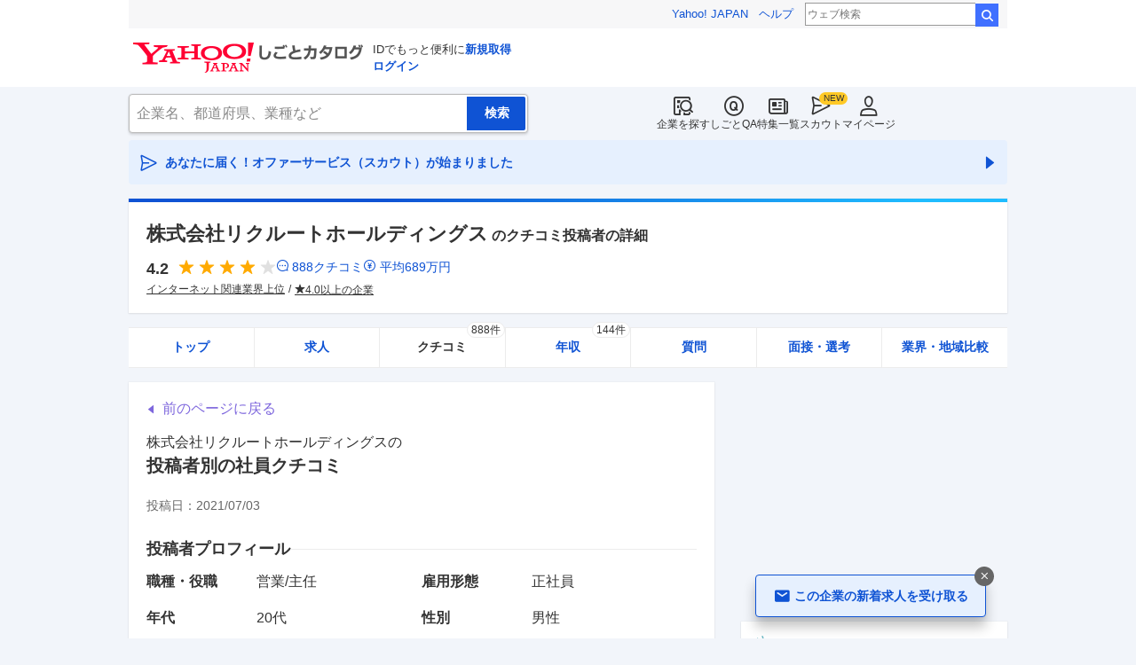

--- FILE ---
content_type: text/html; charset=utf-8
request_url: https://jobcatalog.yahoo.co.jp/company/1000007406/review/243692/
body_size: 34174
content:
<!DOCTYPE html><html lang="ja-jp" class="sapphire"><head><meta charSet="utf-8"/><meta property="og:type" content="article"/><script type="text/javascript">(function(w,d,s,l,i){w[l] = w[l] || [];
       w[l].push({'gtm.start': new Date().getTime(),event:'gtm.js'});
        var f=d.getElementsByTagName(s)[0],
            j=d.createElement(s),
            dl=l!='dataLayer'?'&l='+l:'';
        j.async=true;j.src='https://www.googletagmanager.com/gtm.js?id='+i+dl;
        f.parentNode.insertBefore(j,f);
        })(window,document,'script','dataLayer','GTM-WBGR5D7');</script><script>var TLDataContext = {"ual":{"pageview":{"opttype":"pc","nopv":"false","content_id":"","id_type":"","mtestid":"","ss_join_id":"","ss_join_id_type":""}}};
        if (TLDataContext.ual.search && DSCustomLogger && DSCustomLogger.PSID) {
          TLDataContext.ual.search.ss_join_id = DSCustomLogger.PSID;
        }
        </script><script async="" src="https://s.yimg.jp/images/ds/managed/1/managed-ual.min.js?tk=b7a0ceaf-b077-4309-89f6-d89115d1bd1b&amp;service=job"></script><script async="" src="https://s.yimg.jp/images/ds/yas/ya-1.6.3.min.js"></script><script type="text/javascript">
            window.yacmds = window.yacmds || [];
            window.ya = window.ya || function(){yacmds.push(arguments)};
            ya('init', '374e3329cccf44edb829ab3397f7bb11', '11414b52-f059-4d33-bbe5-70e24074e77d');
            if ('') {
              ya('global', { mtestid: '' });
            }
            ya('hit', 'pageview,webPerformance');
            if (window.yaEventStack && window.yaEventStack.length > 0) {
                while ((val = window.yaEventStack.shift()) !== undefined) {
                    ya('hit', 'event', val);
                }
            }
            </script><link rel="canonical" href="https://jobcatalog.yahoo.co.jp/company/1000007406/review/243692/"/><meta property="og:url" content="https://jobcatalog.yahoo.co.jp/company/1000007406/review/243692/"/><meta name="viewport" content="width=device-width,initial-scale=1.0,maximum-scale=5.0,minimum-scale=1.0"/><title>リクルートホールディングスのクチコミ投稿者の詳細:営業/正社員/20代/男性/主任/退職済み/中途入社/2021年頃の話/2021/07/03｜Yahoo!しごとカタログ</title><meta name="description" content="株式会社リクルートホールディングスの社員・元社員によるクチコミや年収、投稿者の属性詳細を掲載:営業/正社員/20代/男性/主任/退職済み/中途入社/2021年頃の話/投稿日：2021/07/03、総合評価：3.7 / 5.0、年収500万円"/><meta property="og:title" content="リクルートホールディングスのクチコミ投稿者の詳細:営業/正社員/20代/男性/主任/退職済み/中途入社/2021年頃の話/2021/07/03｜Yahoo!しごとカタログ"/><meta property="og:description" content="株式会社リクルートホールディングスの社員・元社員によるクチコミや年収、投稿者の属性詳細を掲載:営業/正社員/20代/男性/主任/退職済み/中途入社/2021年頃の話/投稿日：2021/07/03、総合評価：3.7 / 5.0、年収500万円"/><meta name="next-head-count" content="13"/><link rel="shortcut icon" href="https://s.yimg.jp/c/icon/s/bsc/2.0/favicon.ico " type="image/vnd.microsoft.icon"/><link rel="icon" href="https://s.yimg.jp/c/icon/s/bsc/2.0/favicon.ico " type="image/vnd.microsoft.icon"/><link rel="preconnect" href="http://ybx.yahoo.co.jp"/><link rel="preconnect" href="http://s.yjtag.jp"/><link rel="preconnect" href="http://yjtag.yahoo.co.jp"/><link rel="preload" href="https://s.yimg.jp/images/job/fonts/jobIcon.woff2" as="font" type="font/woff2" crossorigin=""/><meta name="twitter:card" content="summary_large_image"/><meta name="twitter:site" content="@yahoojp_job"/><meta name="format-detection" content="telephone=no"/><meta name="apple-mobile-web-app-status-bar-style" content="black-translucent"/><meta name="apple-touch-fullscreen" content="YES"/><meta name="apple-mobile-web-app-title" content="Yahoo!しごとカタログ"/><link rel="apple-touch-icon" href="https://s.yimg.jp/c/icon/s/bsc/2.0/jobcatalog120.png"/><meta property="og:locale" content="ja_JP"/><meta property="og:image" content="https://s.yimg.jp/images/job/common/ogp_catalog.png"/><link rel="preload" href="/_next/static/css/d14775c18dc36e45.css" as="style"/><link rel="stylesheet" href="/_next/static/css/d14775c18dc36e45.css" data-n-g=""/><link rel="preload" href="/_next/static/css/2b293e9567e6badf.css" as="style"/><link rel="stylesheet" href="/_next/static/css/2b293e9567e6badf.css" data-n-p=""/><link rel="preload" href="/_next/static/css/f27ccc518cd44ffd.css" as="style"/><link rel="stylesheet" href="/_next/static/css/f27ccc518cd44ffd.css" data-n-p=""/><link rel="preload" href="/_next/static/css/c69b3599c4bedf70.css" as="style"/><link rel="stylesheet" href="/_next/static/css/c69b3599c4bedf70.css" data-n-p=""/><link rel="preload" href="/_next/static/css/c9000ab785d64f4d.css" as="style"/><link rel="stylesheet" href="/_next/static/css/c9000ab785d64f4d.css"/><link rel="preload" href="/_next/static/css/826d26b291f4a145.css" as="style"/><link rel="stylesheet" href="/_next/static/css/826d26b291f4a145.css"/><link rel="preload" href="/_next/static/css/8411a6e048c6ea83.css" as="style"/><link rel="stylesheet" href="/_next/static/css/8411a6e048c6ea83.css"/><link rel="preload" href="/_next/static/css/ef796082e0400d06.css" as="style"/><link rel="stylesheet" href="/_next/static/css/ef796082e0400d06.css"/><noscript data-n-css=""></noscript><script defer="" nomodule="" src="/_next/static/chunks/polyfills-42372ed130431b0a.js"></script><script defer="" src="/_next/static/chunks/2.1.1802/8367.js"></script><script defer="" src="/_next/static/chunks/2.1.1802/4135.js"></script><script defer="" src="/_next/static/chunks/2.1.1802/6150.js"></script><script defer="" src="/_next/static/chunks/2.1.1802/1982.js"></script><script defer="" src="/_next/static/chunks/2.1.1802/9290.js"></script><script defer="" src="/_next/static/chunks/2.1.1802/7973.js"></script><script defer="" src="/_next/static/chunks/2.1.1802/9319.js"></script><script defer="" src="/_next/static/chunks/2.1.1802/2307.js"></script><script defer="" src="/_next/static/chunks/2.1.1802/2257.js"></script><script defer="" src="/_next/static/chunks/2.1.1802/3468.js"></script><script defer="" src="/_next/static/chunks/2.1.1802/1320.js"></script><script src="/_next/static/chunks/2.1.1802/webpack.js" defer=""></script><script src="/_next/static/chunks/2.1.1802/framework.js" defer=""></script><script src="/_next/static/chunks/2.1.1802/main.js" defer=""></script><script src="/_next/static/chunks/2.1.1802/pages/_app.js" defer=""></script><script src="/_next/static/chunks/2.1.1802/3875.js" defer=""></script><script src="/_next/static/chunks/2.1.1802/6115.js" defer=""></script><script src="/_next/static/chunks/2.1.1802/2037.js" defer=""></script><script src="/_next/static/chunks/2.1.1802/9352.js" defer=""></script><script src="/_next/static/chunks/2.1.1802/1867.js" defer=""></script><script src="/_next/static/chunks/2.1.1802/9924.js" defer=""></script><script src="/_next/static/chunks/2.1.1802/5223.js" defer=""></script><script src="/_next/static/chunks/2.1.1802/7439.js" defer=""></script><script src="/_next/static/chunks/2.1.1802/3240.js" defer=""></script><script src="/_next/static/chunks/2.1.1802/pages/company/%5BcompanyId%5D/review/%5BpostId%5D.js" defer=""></script><script src="/_next/static/2.1.1802/_buildManifest.js" defer=""></script><script src="/_next/static/2.1.1802/_ssgManifest.js" defer=""></script></head><body><div id="wrapper"><div class="headerPc--pc"><div class="headerPc__inner"><iframe id="TEMPLA_MH" style="width:100%;height:88px;border-width:0;vertical-align:bottom;margin:0 auto 10px" src="https://s.yimg.jp/images/templa/mhdemg/v2/static_mhd.html"></iframe><script>
              YAHOO = window.YAHOO || {};
              YAHOO.JP = YAHOO.JP || {};
              YAHOO.JP.templa = YAHOO.JP.templa || {};
              YAHOO.JP.templa.param = {"device_id":"pc","domain":"jobcatalog","mh_logo_width":260,"mh_logo_height":34,"mh_logo_alt":"Yahoo!しごとカタログ","mh_login_done":"https://jobcatalog.yahoo.co.jp/company/1000007406/review/243692/","mh_logo_img":"/c/logo/f/2.0/jobcatalog_r_34_2x.png","mh_help_link":"https://support.yahoo-net.jp/PccJob/s/"};
              </script><script defer="" src="https://s.yimg.jp/images/templa/mhdemg/v2/templa.min.js"></script></div></div><div class="headerPc--sp"><a href="https://jobcatalog.yahoo.co.jp"></a></div><div id="__next"><noscript><iframe src="https://www.googletagmanager.com/ns.html?id=GTM-WBGR5D7" height="0" width="0" style="display:none;visibility:hidden"></iframe></noscript><div class="GlobalNavigation_globalNavigation__z_ibz"><div class="GlobalNavigation_globalNavigation__nav___EHQQ GlobalNavigation_globalNavigation__nav--right__8p1A_"><nav class="GlobalNavigation_globalNavigation__Fa74a"><ul><li><a href="https://jobcatalog.yahoo.co.jp/company/"><span class="GlobalNavigation_globalNavigation__icon__UXxtE GlobalNavigation_globalNavigation__icon--companySearch__x1CC1 iconBefore"></span>企業を探す</a></li><li><a href="https://contents.jobcatalog.yahoo.co.jp/qa/"><span class="GlobalNavigation_globalNavigation__icon__UXxtE GlobalNavigation_globalNavigation__icon--qCircleOutline__i73He iconBefore"></span>しごとQA</a></li><li><a href="https://jobcatalog.yahoo.co.jp/contents/"><span class="GlobalNavigation_globalNavigation__icon__UXxtE GlobalNavigation_globalNavigation__icon--news__BY2M_ iconBefore"></span>特集一覧</a></li><li><a href="https://jobcatalog.yahoo.co.jp/scout/redirect/"><span class="GlobalNavigation_globalNavigation__icon__UXxtE GlobalNavigation_globalNavigation__icon--scout__hkno6 iconBefore"></span>スカウト</a></li><li><a href="https://jobcatalog.yahoo.co.jp/my/"><span class="GlobalNavigation_globalNavigation__icon__UXxtE GlobalNavigation_globalNavigation__icon--userOutline__63TWw iconBefore"></span>マイページ</a></li></ul></nav></div><div class="GlobalNavigation_globalNavigation__search__9taVo"><div class="CompanySearch_companySearch__7aE8U"><form method="get" action="/company/search/" aria-label="検索" class="Search_search__jRPMv" style="--icon_before_unicode:var(--icon_unicode_undefined)"><input type="hidden" name="sort" value="satisfaction"/><input type="hidden" name="order" value="desc"/><input type="hidden" name="tab" value="satisfaction"/><input type="text" name="name" placeholder="企業名、都道府県、業種など" title="企業名、都道府県、業種など" autoComplete="off" class="Search_search__input__nQWB8" value=""/><input type="submit" class="Search_search__button__8HdS3" value="検索"/></form></div></div></div><div class="UnreadScoutButton_unreadScoutButton__HWPc9"><a href="https://jobcatalog.yahoo.co.jp/contents/scout/lp/" class="UnreadScoutButton_unreadScoutButton__ybcYW"><div><span class="iconBefore">あなたに届く！オファーサービス（スカウト）が始まりました</span><span class="iconAfter"></span></div></a></div><div class="companyBaseModule"><div class="Wrapper_Wrapper__xAcD_"><div class="Top_Top__pcCQH"><section class="CompanyBaseModule_companyBaseModule__header__RCopW"><div class="headerCompany"><h1 class="HeaderCompany_headerCompany__companyName__g6BWc">株式会社リクルートホールディングス<span class="HeaderCompany_headerCompany__subTitle__a2Nwa">のクチコミ投稿者の詳細</span></h1><div class="HeaderCompany_headerCompany__content__uTToh"><div class="HeaderCompany_headerCompany__info__7s2oQ"><div class="HeaderCompany_headerCompany__review__Grtb7"><p class="Rating_rating__E3E6x Rating_rating--size-l__gIedD" aria-label="仕事の満足度評価5点満点中4.2点"><span class="Rating_rating__value__VxnA8 Rating_rating__value--bold__Qlxtz" aria-hidden="true">4.2</span><span class="iconBefore Rating_rating__full__fthYj"></span><span class="iconBefore Rating_rating__full__fthYj"></span><span class="iconBefore Rating_rating__full__fthYj"></span><span class="iconBefore Rating_rating__full__fthYj"></span><span class="iconBefore Rating_rating__empty__8LU0v"></span></p><a class="HeaderCompany_headerCompany__iconLink__yLfSj HeaderCompany_headerCompany__iconLink--review__Wi2MV iconBefore" href="/company/1000007406/review/">888<!-- -->クチコミ</a><a class="HeaderCompany_headerCompany__iconLink__yLfSj HeaderCompany_headerCompany__iconLink--salary__m5qns iconBefore" href="/company/1000007406/salaries/">平均<!-- -->689<!-- -->万円</a></div><ul class="SummaryTagList_summaryTagList__NTiQ5"><li class="SummaryTagList_summaryTagList__list__6Sf3A"><a class="SummaryTagList_summaryTagList__item__RlQ9P" href="/company/search/?industry=0403&amp;sort=satisfaction&amp;order=desc&amp;tab=satisfaction" data-testid="summaryTag0">インターネット関連業界上位</a></li><li class="SummaryTagList_summaryTagList__list__6Sf3A"><a class="SummaryTagList_summaryTagList__item__RlQ9P iconBefore" href="/company/search/?reviewField=satisfaction&amp;reviewScore=4&amp;sort=satisfaction&amp;order=desc&amp;tab=satisfaction" data-testid="summaryTag1">4.0以上の企業</a></li></ul></div></div></div></section><div><div style="height:0"></div><nav class="TabCompany_tabCompany__ir2m_" aria-label="企業ページタブ"><div class="TabCompany_tabCompany__wrapper__kYeTp"><ul class="TabCompany_tabCompany__list__tr37X"><li class="TabCompany_tabCompany__item__uN9nJ"><a href="/company/1000007406/" title="株式会社リクルートホールディングスの企業情報" class="TabCompany_tabCompany__link__8LpoV">トップ</a></li><li class="TabCompany_tabCompany__item__uN9nJ"><a href="/company/1000007406/jobs/" title="株式会社リクルートホールディングスの求人情報" class="TabCompany_tabCompany__link__8LpoV">求人</a></li><li class="TabCompany_tabCompany__item__uN9nJ TabCompany_tabCompany__item--active__vkozb"><a href="/company/1000007406/review/" title="株式会社リクルートホールディングスのクチコミ" class="TabCompany_tabCompany__link__8LpoV TabCompany_tabCompany__link--active__mlg2s">クチコミ<span class="TabCompany_tabCompany__label__VCG8K">888件</span></a></li><li class="TabCompany_tabCompany__item__uN9nJ"><a href="/company/1000007406/salaries/" title="株式会社リクルートホールディングスの年収・給与" class="TabCompany_tabCompany__link__8LpoV">年収<span class="TabCompany_tabCompany__label__VCG8K">144件</span></a></li><li class="TabCompany_tabCompany__item__uN9nJ"><a href="/company/1000007406/qa/" title="株式会社リクルートホールディングスの質問・相談" class="TabCompany_tabCompany__link__8LpoV">質問</a></li><li class="TabCompany_tabCompany__item__uN9nJ"><a href="/company/1000007406/interview/?tab=midCareer" title="株式会社リクルートホールディングスの面接・選考" class="TabCompany_tabCompany__link__8LpoV">面接・選考</a></li><li class="TabCompany_tabCompany__item__uN9nJ"><a href="/company/1000007406/comparison/?tab=industries" title="株式会社リクルートホールディングスの業界・地域比較" class="TabCompany_tabCompany__link__8LpoV">業界・地域比較</a></li></ul></div></nav></div></div><div class="SubWrapper_SubWrapper__nxjWr"><div class="Main_Main__VIBrQ"><section class="Section_Section__9kBai"><div class="_postId__p-backToReview__lupci"><button type="button" class="p-backToReview__link iconBefore">前のページに戻る</button></div><h2 class="_postId__p-title__2sq2V">株式会社リクルートホールディングス<!-- -->の<span class="_postId__p-title--userReviewDetail__M5ner">投稿者別の社員クチコミ</span></h2><div class="userReviewDetailList"><p class="UserReviewDetailList_userReviewDetailList__createDateTime__HjRyc">投稿日：<time dateTime="2021-07-03">2021/07/03</time></p><div class="userReviewDetailList__detail"><h2 class="UserReviewDetailList_userReviewDetailList__title__2xboB"><span>投稿者プロフィール</span></h2><div class="UserReviewDetailList_userReviewDetailList__item__FEXcr UserReviewDetailList_userReviewDetailList__profile__LKsWu"><dl><dt>職種・役職</dt><dd>営業/主任</dd></dl><dl><dt>雇用形態</dt><dd>正社員</dd></dl><dl><dt>年代</dt><dd>20代</dd></dl><dl><dt>性別</dt><dd>男性</dd></dl><dl><dt>在籍状況</dt><dd>退職済み</dd></dl><dl><dt>入社形態</dt><dd>中途入社</dd></dl></div></div><div class="userReviewDetailList__detail"><h2 class="UserReviewDetailList_userReviewDetailList__title__2xboB"><span>投稿者の年収・給与</span></h2><div class="UserReviewDetailList_userReviewDetailList__item__FEXcr"><dl><dt>年収</dt><dd>500<!-- -->万円</dd></dl><dl><dt>ボーナス（賞与）</dt><dd>120<!-- -->万円</dd></dl><dl><dt>時間外手当</dt><dd>8<!-- -->万円</dd></dl><dl><dt>昇給頻度</dt><dd>半年に1回</dd></dl><dl><dt>昇給額</dt><dd>1<!-- -->万円</dd></dl></div></div><div class="userReviewDetailList__detail"><h2 class="UserReviewDetailList_userReviewDetailList__title__2xboB"><span>投稿者による会社評価</span></h2><div class="UserReviewDetailList_userReviewDetailList__item__FEXcr UserReviewDetailList_userReviewDetailList__rating__Lp9YP"><dl><dt>仕事のやりがい</dt><dd><p class="Rating_rating__E3E6x Rating_rating--size-m__p3mm9" aria-label="仕事の満足度評価5点満点中4点"><span class="Rating_rating__value__VxnA8 Rating_rating__value--bold__Qlxtz" aria-hidden="true">4</span><span class="iconBefore Rating_rating__full__fthYj"></span><span class="iconBefore Rating_rating__full__fthYj"></span><span class="iconBefore Rating_rating__full__fthYj"></span><span class="iconBefore Rating_rating__full__fthYj"></span><span class="iconBefore Rating_rating__empty__8LU0v"></span></p></dd></dl><dl><dt>給与・昇給</dt><dd><p class="Rating_rating__E3E6x Rating_rating--size-m__p3mm9" aria-label="仕事の満足度評価5点満点中3点"><span class="Rating_rating__value__VxnA8 Rating_rating__value--bold__Qlxtz" aria-hidden="true">3</span><span class="iconBefore Rating_rating__full__fthYj"></span><span class="iconBefore Rating_rating__full__fthYj"></span><span class="iconBefore Rating_rating__full__fthYj"></span><span class="iconBefore Rating_rating__empty__8LU0v"></span><span class="iconBefore Rating_rating__empty__8LU0v"></span></p></dd></dl><dl><dt>成長・教育</dt><dd><p class="Rating_rating__E3E6x Rating_rating--size-m__p3mm9" aria-label="仕事の満足度評価5点満点中4点"><span class="Rating_rating__value__VxnA8 Rating_rating__value--bold__Qlxtz" aria-hidden="true">4</span><span class="iconBefore Rating_rating__full__fthYj"></span><span class="iconBefore Rating_rating__full__fthYj"></span><span class="iconBefore Rating_rating__full__fthYj"></span><span class="iconBefore Rating_rating__full__fthYj"></span><span class="iconBefore Rating_rating__empty__8LU0v"></span></p></dd></dl><dl><dt>ワークライフバランス</dt><dd><p class="Rating_rating__E3E6x Rating_rating--size-m__p3mm9" aria-label="仕事の満足度評価5点満点中4点"><span class="Rating_rating__value__VxnA8 Rating_rating__value--bold__Qlxtz" aria-hidden="true">4</span><span class="iconBefore Rating_rating__full__fthYj"></span><span class="iconBefore Rating_rating__full__fthYj"></span><span class="iconBefore Rating_rating__full__fthYj"></span><span class="iconBefore Rating_rating__full__fthYj"></span><span class="iconBefore Rating_rating__empty__8LU0v"></span></p></dd></dl><dl><dt>職場の人間関係</dt><dd><p class="Rating_rating__E3E6x Rating_rating--size-m__p3mm9" aria-label="仕事の満足度評価5点満点中4点"><span class="Rating_rating__value__VxnA8 Rating_rating__value--bold__Qlxtz" aria-hidden="true">4</span><span class="iconBefore Rating_rating__full__fthYj"></span><span class="iconBefore Rating_rating__full__fthYj"></span><span class="iconBefore Rating_rating__full__fthYj"></span><span class="iconBefore Rating_rating__full__fthYj"></span><span class="iconBefore Rating_rating__empty__8LU0v"></span></p></dd></dl><dl><dt>経営・雇用の安定性</dt><dd><p class="Rating_rating__E3E6x Rating_rating--size-m__p3mm9" aria-label="仕事の満足度評価5点満点中3点"><span class="Rating_rating__value__VxnA8 Rating_rating__value--bold__Qlxtz" aria-hidden="true">3</span><span class="iconBefore Rating_rating__full__fthYj"></span><span class="iconBefore Rating_rating__full__fthYj"></span><span class="iconBefore Rating_rating__full__fthYj"></span><span class="iconBefore Rating_rating__empty__8LU0v"></span><span class="iconBefore Rating_rating__empty__8LU0v"></span></p></dd></dl></div></div></div><h2 class="_postId__p-userReviewTitle__RTb0y"><span>投稿者によるクチコミ</span></h2><div class="p-userReview"><div class="_postId__p-userReview__item__WT4A3"><div class="userReviewMask"><h3><div class="UserReviewTop_userReviewTop__header__RRWNX"><a href="/company/1000007406/">株式会社リクルートホールディングスの評判・クチコミ・評価</a></div><div class="UserReviewTop_userReviewTop__title__vHGkC"><span class="UserReviewTop_userReviewTop__label__tcjiC UserReviewTop_userReviewTop__label--good__16GLv">良い点</span><a href="/company/1000007406/review/?category=3">職場の雰囲気</a></div></h3><p class="UserReviewTop_userReviewTop__comment__dugZb">オフィスの設備はどこの場所もキレイで快適。多くのオフィスでは各種サービス...</p><div class="UserReviewMask_userReviewMask__maskComment__sELa6"><div class="UserReviewMask_userReviewMask__maskImage__hXgeg onlyPc"><img alt="" loading="lazy" decoding="async" data-nimg="fill" style="position:absolute;height:100%;width:100%;left:0;top:0;right:0;bottom:0;color:transparent" sizes="100vw" srcSet="/_next/image?url=%2Fstatic%2Fcompany%2Freview_blur_comment_pc.jpg&amp;w=640&amp;q=75 640w, /_next/image?url=%2Fstatic%2Fcompany%2Freview_blur_comment_pc.jpg&amp;w=750&amp;q=75 750w, /_next/image?url=%2Fstatic%2Fcompany%2Freview_blur_comment_pc.jpg&amp;w=828&amp;q=75 828w, /_next/image?url=%2Fstatic%2Fcompany%2Freview_blur_comment_pc.jpg&amp;w=1080&amp;q=75 1080w, /_next/image?url=%2Fstatic%2Fcompany%2Freview_blur_comment_pc.jpg&amp;w=1200&amp;q=75 1200w, /_next/image?url=%2Fstatic%2Fcompany%2Freview_blur_comment_pc.jpg&amp;w=1920&amp;q=75 1920w, /_next/image?url=%2Fstatic%2Fcompany%2Freview_blur_comment_pc.jpg&amp;w=2048&amp;q=75 2048w, /_next/image?url=%2Fstatic%2Fcompany%2Freview_blur_comment_pc.jpg&amp;w=3840&amp;q=75 3840w" src="/_next/image?url=%2Fstatic%2Fcompany%2Freview_blur_comment_pc.jpg&amp;w=3840&amp;q=75"/></div><div class="UserReviewMask_userReviewMask__maskImage__hXgeg onlySp"><img alt="" loading="lazy" decoding="async" data-nimg="fill" style="position:absolute;height:100%;width:100%;left:0;top:0;right:0;bottom:0;color:transparent" sizes="100vw" srcSet="/_next/image?url=%2Fstatic%2Fcompany%2Freview_blur_comment.jpg&amp;w=640&amp;q=75 640w, /_next/image?url=%2Fstatic%2Fcompany%2Freview_blur_comment.jpg&amp;w=750&amp;q=75 750w, /_next/image?url=%2Fstatic%2Fcompany%2Freview_blur_comment.jpg&amp;w=828&amp;q=75 828w, /_next/image?url=%2Fstatic%2Fcompany%2Freview_blur_comment.jpg&amp;w=1080&amp;q=75 1080w, /_next/image?url=%2Fstatic%2Fcompany%2Freview_blur_comment.jpg&amp;w=1200&amp;q=75 1200w, /_next/image?url=%2Fstatic%2Fcompany%2Freview_blur_comment.jpg&amp;w=1920&amp;q=75 1920w, /_next/image?url=%2Fstatic%2Fcompany%2Freview_blur_comment.jpg&amp;w=2048&amp;q=75 2048w, /_next/image?url=%2Fstatic%2Fcompany%2Freview_blur_comment.jpg&amp;w=3840&amp;q=75 3840w" src="/_next/image?url=%2Fstatic%2Fcompany%2Freview_blur_comment.jpg&amp;w=3840&amp;q=75"/></div><div class="ReviewAndResumeMask_reviewAndResumeMask__RDl7V"><div class="ReviewAndResumeMask_reviewAndResumeMask__description__t_bXu"><p class="UserReviewMask_userReviewMask__maskCommentBalloon__exMZz"><span>選考中</span>の方もクチコミ投稿OK！</p><p class="UserReviewMask_userReviewMask__maskCommentLead__2bP8_">以下のどちらかの登録で<br/>続きをご覧いただけます</p></div><div class="ReviewAndResumeMask_reviewAndResumeMask__img__tGGur"><img alt="" loading="lazy" width="69" height="47" decoding="async" data-nimg="1" style="color:transparent" srcSet="/_next/image?url=%2Fstatic%2Fcompany%2Fmask_review_icon.png&amp;w=96&amp;q=75 1x, /_next/image?url=%2Fstatic%2Fcompany%2Fmask_review_icon.png&amp;w=256&amp;q=75 2x" src="/_next/image?url=%2Fstatic%2Fcompany%2Fmask_review_icon.png&amp;w=256&amp;q=75"/></div><div class="ReviewAndResumeMask_reviewAndResumeMask__img__tGGur"><img alt="" loading="lazy" width="47" height="47" decoding="async" data-nimg="1" style="color:transparent" srcSet="/_next/image?url=%2Fstatic%2Fcompany%2Fmask_resume_icon.png&amp;w=48&amp;q=75 1x, /_next/image?url=%2Fstatic%2Fcompany%2Fmask_resume_icon.png&amp;w=96&amp;q=75 2x" src="/_next/image?url=%2Fstatic%2Fcompany%2Fmask_resume_icon.png&amp;w=96&amp;q=75"/></div><a href="/company/review/input/company/?wCid=1000007406" class="Button_button__e9HVD Button_button--size-m__DqWV_ Button_button--variant-primary__yz9_F" style="--icon_before_unicode:var(--icon_unicode_undefined);--icon_after_unicode:var(--icon_unicode_undefined)"><span><span class="ReviewAndResumeMask_reviewAndResumeMask__btnText__XeUvD">クチコミ投稿</span></span></a><a href="/my/part-resume/input?scrollToForm=true" class="Button_button__e9HVD Button_button--size-m__DqWV_ Button_button--variant-primary__yz9_F" style="--icon_before_unicode:var(--icon_unicode_undefined);--icon_after_unicode:var(--icon_unicode_undefined)"><span><span class="ReviewAndResumeMask_reviewAndResumeMask__btnText__XeUvD">Web履歴書の<!-- -->登録</span></span></a><div class="ReviewAndResumeMask_reviewAndResumeMask__help__8AQ55"><a class="iconBefore ReviewAndResumeMask_reviewAndResumeMask__helpLink__kaRmS onlySp" href="https://support.yahoo-net.jp/SccJob/s/article/H000014123">ヘルプ</a><a class="iconBefore ReviewAndResumeMask_reviewAndResumeMask__helpLink__kaRmS onlyPc" href="https://support.yahoo-net.jp/PccJob/s/article/H000014123">ヘルプ</a></div><p class="ReviewAndResumeMask_reviewAndResumeMask__login__5_LFv">投稿・登録済みの方は<a href="https://login.yahoo.co.jp/config/login?.src=jobcatalog&amp;.done=https%3A%2F%2Fjobcatalog.yahoo.co.jp%2Fcompany%2F1000007406%2Freview%2F243692%2F">ログイン</a>して<!-- -->続きを読む</p></div></div><div class="userReviewFooter"><p class="UserReviewFooter_userReviewFooter__createDate__VwpGu">投稿日：<time dateTime="2021-07-03">2021/07/03</time></p><div class="UserReviewFooter_userReviewFooter__interactive__zCYaC"><div class="UserReviewFooter_userReviewFooter__useful__XaDAB"><button class="Button_button__e9HVD Button_button--size-xs__8QjY7 Button_button--variant-default__EsfQX Button_is-disabled__JenE4" style="--icon_before_unicode:var(--icon_unicode_undefined);--icon_after_unicode:var(--icon_unicode_undefined)" disabled="" type="submit"><span><span class="iconBefore">0</span></span></button></div></div></div></div></div><div class="_postId__p-userReview__item__WT4A3"><div class="userReviewMask"><h3><div class="UserReviewTop_userReviewTop__header__RRWNX"><a href="/company/1000007406/">株式会社リクルートホールディングスの評判・クチコミ・評価</a></div><div class="UserReviewTop_userReviewTop__title__vHGkC"><span class="UserReviewTop_userReviewTop__label__tcjiC UserReviewTop_userReviewTop__label--bad__eImXE">不満な点</span><a href="/company/1000007406/review/?category=1">仕事内容</a></div></h3><p class="UserReviewTop_userReviewTop__comment__dugZb">自分の裁量に任されるので、オーバーワークになる人も多々存在している。上長...</p><div class="UserReviewMask_userReviewMask__maskComment__sELa6"><div class="UserReviewMask_userReviewMask__maskImage__hXgeg onlyPc"><img alt="" loading="lazy" decoding="async" data-nimg="fill" style="position:absolute;height:100%;width:100%;left:0;top:0;right:0;bottom:0;color:transparent" sizes="100vw" srcSet="/_next/image?url=%2Fstatic%2Fcompany%2Freview_blur_comment_pc.jpg&amp;w=640&amp;q=75 640w, /_next/image?url=%2Fstatic%2Fcompany%2Freview_blur_comment_pc.jpg&amp;w=750&amp;q=75 750w, /_next/image?url=%2Fstatic%2Fcompany%2Freview_blur_comment_pc.jpg&amp;w=828&amp;q=75 828w, /_next/image?url=%2Fstatic%2Fcompany%2Freview_blur_comment_pc.jpg&amp;w=1080&amp;q=75 1080w, /_next/image?url=%2Fstatic%2Fcompany%2Freview_blur_comment_pc.jpg&amp;w=1200&amp;q=75 1200w, /_next/image?url=%2Fstatic%2Fcompany%2Freview_blur_comment_pc.jpg&amp;w=1920&amp;q=75 1920w, /_next/image?url=%2Fstatic%2Fcompany%2Freview_blur_comment_pc.jpg&amp;w=2048&amp;q=75 2048w, /_next/image?url=%2Fstatic%2Fcompany%2Freview_blur_comment_pc.jpg&amp;w=3840&amp;q=75 3840w" src="/_next/image?url=%2Fstatic%2Fcompany%2Freview_blur_comment_pc.jpg&amp;w=3840&amp;q=75"/></div><div class="UserReviewMask_userReviewMask__maskImage__hXgeg onlySp"><img alt="" loading="lazy" decoding="async" data-nimg="fill" style="position:absolute;height:100%;width:100%;left:0;top:0;right:0;bottom:0;color:transparent" sizes="100vw" srcSet="/_next/image?url=%2Fstatic%2Fcompany%2Freview_blur_comment.jpg&amp;w=640&amp;q=75 640w, /_next/image?url=%2Fstatic%2Fcompany%2Freview_blur_comment.jpg&amp;w=750&amp;q=75 750w, /_next/image?url=%2Fstatic%2Fcompany%2Freview_blur_comment.jpg&amp;w=828&amp;q=75 828w, /_next/image?url=%2Fstatic%2Fcompany%2Freview_blur_comment.jpg&amp;w=1080&amp;q=75 1080w, /_next/image?url=%2Fstatic%2Fcompany%2Freview_blur_comment.jpg&amp;w=1200&amp;q=75 1200w, /_next/image?url=%2Fstatic%2Fcompany%2Freview_blur_comment.jpg&amp;w=1920&amp;q=75 1920w, /_next/image?url=%2Fstatic%2Fcompany%2Freview_blur_comment.jpg&amp;w=2048&amp;q=75 2048w, /_next/image?url=%2Fstatic%2Fcompany%2Freview_blur_comment.jpg&amp;w=3840&amp;q=75 3840w" src="/_next/image?url=%2Fstatic%2Fcompany%2Freview_blur_comment.jpg&amp;w=3840&amp;q=75"/></div><div class="ReviewAndResumeMask_reviewAndResumeMask__RDl7V"><div class="ReviewAndResumeMask_reviewAndResumeMask__description__t_bXu"><p class="UserReviewMask_userReviewMask__maskCommentBalloon__exMZz"><span>就活生</span>の方もクチコミ投稿OK！</p><p class="UserReviewMask_userReviewMask__maskCommentLead__2bP8_">以下のどちらかの登録で<br/>続きをご覧いただけます</p></div><div class="ReviewAndResumeMask_reviewAndResumeMask__img__tGGur"><img alt="" loading="lazy" width="69" height="47" decoding="async" data-nimg="1" style="color:transparent" srcSet="/_next/image?url=%2Fstatic%2Fcompany%2Fmask_review_icon.png&amp;w=96&amp;q=75 1x, /_next/image?url=%2Fstatic%2Fcompany%2Fmask_review_icon.png&amp;w=256&amp;q=75 2x" src="/_next/image?url=%2Fstatic%2Fcompany%2Fmask_review_icon.png&amp;w=256&amp;q=75"/></div><div class="ReviewAndResumeMask_reviewAndResumeMask__img__tGGur"><img alt="" loading="lazy" width="47" height="47" decoding="async" data-nimg="1" style="color:transparent" srcSet="/_next/image?url=%2Fstatic%2Fcompany%2Fmask_resume_icon.png&amp;w=48&amp;q=75 1x, /_next/image?url=%2Fstatic%2Fcompany%2Fmask_resume_icon.png&amp;w=96&amp;q=75 2x" src="/_next/image?url=%2Fstatic%2Fcompany%2Fmask_resume_icon.png&amp;w=96&amp;q=75"/></div><a href="/company/review/input/company/?wCid=1000007406" class="Button_button__e9HVD Button_button--size-m__DqWV_ Button_button--variant-primary__yz9_F" style="--icon_before_unicode:var(--icon_unicode_undefined);--icon_after_unicode:var(--icon_unicode_undefined)"><span><span class="ReviewAndResumeMask_reviewAndResumeMask__btnText__XeUvD">クチコミ投稿</span></span></a><a href="/my/part-resume/input?scrollToForm=true" class="Button_button__e9HVD Button_button--size-m__DqWV_ Button_button--variant-primary__yz9_F" style="--icon_before_unicode:var(--icon_unicode_undefined);--icon_after_unicode:var(--icon_unicode_undefined)"><span><span class="ReviewAndResumeMask_reviewAndResumeMask__btnText__XeUvD">Web履歴書の<!-- -->登録</span></span></a><div class="ReviewAndResumeMask_reviewAndResumeMask__help__8AQ55"><a class="iconBefore ReviewAndResumeMask_reviewAndResumeMask__helpLink__kaRmS onlySp" href="https://support.yahoo-net.jp/SccJob/s/article/H000014123">ヘルプ</a><a class="iconBefore ReviewAndResumeMask_reviewAndResumeMask__helpLink__kaRmS onlyPc" href="https://support.yahoo-net.jp/PccJob/s/article/H000014123">ヘルプ</a></div><p class="ReviewAndResumeMask_reviewAndResumeMask__login__5_LFv">投稿・登録済みの方は<a href="https://login.yahoo.co.jp/config/login?.src=jobcatalog&amp;.done=https%3A%2F%2Fjobcatalog.yahoo.co.jp%2Fcompany%2F1000007406%2Freview%2F243692%2F">ログイン</a>して<!-- -->続きを読む</p></div></div><div class="userReviewFooter"><p class="UserReviewFooter_userReviewFooter__createDate__VwpGu">投稿日：<time dateTime="2021-07-03">2021/07/03</time></p><div class="UserReviewFooter_userReviewFooter__interactive__zCYaC"><div class="UserReviewFooter_userReviewFooter__useful__XaDAB"><button class="Button_button__e9HVD Button_button--size-xs__8QjY7 Button_button--variant-default__EsfQX Button_is-disabled__JenE4" style="--icon_before_unicode:var(--icon_unicode_undefined);--icon_after_unicode:var(--icon_unicode_undefined)" disabled="" type="submit"><span><span class="iconBefore">1</span></span></button></div></div></div></div></div><div class="_postId__p-userReview__item__WT4A3"><div class="userReviewMask"><h3><div class="UserReviewTop_userReviewTop__header__RRWNX"><a href="/company/1000007406/">株式会社リクルートホールディングスの評判・クチコミ・評価</a></div><div class="UserReviewTop_userReviewTop__title__vHGkC"><span class="UserReviewTop_userReviewTop__label__tcjiC UserReviewTop_userReviewTop__label--good__16GLv">良い点</span><a href="/company/1000007406/review/?category=1">仕事内容</a></div></h3><p class="UserReviewTop_userReviewTop__comment__dugZb">業務内容がわかりやすく、普段のスケジュールが作りやすい。安定感もあり、自...</p><div class="UserReviewMask_userReviewMask__maskComment__sELa6"><div class="UserReviewMask_userReviewMask__maskImage__hXgeg onlyPc"><img alt="" loading="lazy" decoding="async" data-nimg="fill" style="position:absolute;height:100%;width:100%;left:0;top:0;right:0;bottom:0;color:transparent" sizes="100vw" srcSet="/_next/image?url=%2Fstatic%2Fcompany%2Freview_blur_comment_pc.jpg&amp;w=640&amp;q=75 640w, /_next/image?url=%2Fstatic%2Fcompany%2Freview_blur_comment_pc.jpg&amp;w=750&amp;q=75 750w, /_next/image?url=%2Fstatic%2Fcompany%2Freview_blur_comment_pc.jpg&amp;w=828&amp;q=75 828w, /_next/image?url=%2Fstatic%2Fcompany%2Freview_blur_comment_pc.jpg&amp;w=1080&amp;q=75 1080w, /_next/image?url=%2Fstatic%2Fcompany%2Freview_blur_comment_pc.jpg&amp;w=1200&amp;q=75 1200w, /_next/image?url=%2Fstatic%2Fcompany%2Freview_blur_comment_pc.jpg&amp;w=1920&amp;q=75 1920w, /_next/image?url=%2Fstatic%2Fcompany%2Freview_blur_comment_pc.jpg&amp;w=2048&amp;q=75 2048w, /_next/image?url=%2Fstatic%2Fcompany%2Freview_blur_comment_pc.jpg&amp;w=3840&amp;q=75 3840w" src="/_next/image?url=%2Fstatic%2Fcompany%2Freview_blur_comment_pc.jpg&amp;w=3840&amp;q=75"/></div><div class="UserReviewMask_userReviewMask__maskImage__hXgeg onlySp"><img alt="" loading="lazy" decoding="async" data-nimg="fill" style="position:absolute;height:100%;width:100%;left:0;top:0;right:0;bottom:0;color:transparent" sizes="100vw" srcSet="/_next/image?url=%2Fstatic%2Fcompany%2Freview_blur_comment.jpg&amp;w=640&amp;q=75 640w, /_next/image?url=%2Fstatic%2Fcompany%2Freview_blur_comment.jpg&amp;w=750&amp;q=75 750w, /_next/image?url=%2Fstatic%2Fcompany%2Freview_blur_comment.jpg&amp;w=828&amp;q=75 828w, /_next/image?url=%2Fstatic%2Fcompany%2Freview_blur_comment.jpg&amp;w=1080&amp;q=75 1080w, /_next/image?url=%2Fstatic%2Fcompany%2Freview_blur_comment.jpg&amp;w=1200&amp;q=75 1200w, /_next/image?url=%2Fstatic%2Fcompany%2Freview_blur_comment.jpg&amp;w=1920&amp;q=75 1920w, /_next/image?url=%2Fstatic%2Fcompany%2Freview_blur_comment.jpg&amp;w=2048&amp;q=75 2048w, /_next/image?url=%2Fstatic%2Fcompany%2Freview_blur_comment.jpg&amp;w=3840&amp;q=75 3840w" src="/_next/image?url=%2Fstatic%2Fcompany%2Freview_blur_comment.jpg&amp;w=3840&amp;q=75"/></div><div class="ReviewAndResumeMask_reviewAndResumeMask__RDl7V"><div class="ReviewAndResumeMask_reviewAndResumeMask__description__t_bXu"><p class="UserReviewMask_userReviewMask__maskCommentBalloon__exMZz"><span>選考中</span>の方もクチコミ投稿OK！</p><p class="UserReviewMask_userReviewMask__maskCommentLead__2bP8_">以下のどちらかの登録で<br/>続きをご覧いただけます</p></div><div class="ReviewAndResumeMask_reviewAndResumeMask__img__tGGur"><img alt="" loading="lazy" width="69" height="47" decoding="async" data-nimg="1" style="color:transparent" srcSet="/_next/image?url=%2Fstatic%2Fcompany%2Fmask_review_icon.png&amp;w=96&amp;q=75 1x, /_next/image?url=%2Fstatic%2Fcompany%2Fmask_review_icon.png&amp;w=256&amp;q=75 2x" src="/_next/image?url=%2Fstatic%2Fcompany%2Fmask_review_icon.png&amp;w=256&amp;q=75"/></div><div class="ReviewAndResumeMask_reviewAndResumeMask__img__tGGur"><img alt="" loading="lazy" width="47" height="47" decoding="async" data-nimg="1" style="color:transparent" srcSet="/_next/image?url=%2Fstatic%2Fcompany%2Fmask_resume_icon.png&amp;w=48&amp;q=75 1x, /_next/image?url=%2Fstatic%2Fcompany%2Fmask_resume_icon.png&amp;w=96&amp;q=75 2x" src="/_next/image?url=%2Fstatic%2Fcompany%2Fmask_resume_icon.png&amp;w=96&amp;q=75"/></div><a href="/company/review/input/company/?wCid=1000007406" class="Button_button__e9HVD Button_button--size-m__DqWV_ Button_button--variant-primary__yz9_F" style="--icon_before_unicode:var(--icon_unicode_undefined);--icon_after_unicode:var(--icon_unicode_undefined)"><span><span class="ReviewAndResumeMask_reviewAndResumeMask__btnText__XeUvD">クチコミ投稿</span></span></a><a href="/my/part-resume/input?scrollToForm=true" class="Button_button__e9HVD Button_button--size-m__DqWV_ Button_button--variant-primary__yz9_F" style="--icon_before_unicode:var(--icon_unicode_undefined);--icon_after_unicode:var(--icon_unicode_undefined)"><span><span class="ReviewAndResumeMask_reviewAndResumeMask__btnText__XeUvD">Web履歴書の<!-- -->登録</span></span></a><div class="ReviewAndResumeMask_reviewAndResumeMask__help__8AQ55"><a class="iconBefore ReviewAndResumeMask_reviewAndResumeMask__helpLink__kaRmS onlySp" href="https://support.yahoo-net.jp/SccJob/s/article/H000014123">ヘルプ</a><a class="iconBefore ReviewAndResumeMask_reviewAndResumeMask__helpLink__kaRmS onlyPc" href="https://support.yahoo-net.jp/PccJob/s/article/H000014123">ヘルプ</a></div><p class="ReviewAndResumeMask_reviewAndResumeMask__login__5_LFv">投稿・登録済みの方は<a href="https://login.yahoo.co.jp/config/login?.src=jobcatalog&amp;.done=https%3A%2F%2Fjobcatalog.yahoo.co.jp%2Fcompany%2F1000007406%2Freview%2F243692%2F">ログイン</a>して<!-- -->続きを読む</p></div></div><div class="userReviewFooter"><p class="UserReviewFooter_userReviewFooter__createDate__VwpGu">投稿日：<time dateTime="2021-07-03">2021/07/03</time></p><div class="UserReviewFooter_userReviewFooter__interactive__zCYaC"><div class="UserReviewFooter_userReviewFooter__useful__XaDAB"><button class="Button_button__e9HVD Button_button--size-xs__8QjY7 Button_button--variant-default__EsfQX Button_is-disabled__JenE4" style="--icon_before_unicode:var(--icon_unicode_undefined);--icon_after_unicode:var(--icon_unicode_undefined)" disabled="" type="submit"><span><span class="iconBefore">0</span></span></button></div></div></div></div></div><div class="_postId__p-userReview__item__WT4A3"><div class="userReviewMask"><h3><div class="UserReviewTop_userReviewTop__header__RRWNX"><a href="/company/1000007406/">株式会社リクルートホールディングスの評判・クチコミ・評価</a></div><div class="UserReviewTop_userReviewTop__title__vHGkC"><span class="UserReviewTop_userReviewTop__label__tcjiC UserReviewTop_userReviewTop__label--bad__eImXE">不満な点</span><a href="/company/1000007406/review/?category=3">職場の雰囲気</a></div></h3><p class="UserReviewTop_userReviewTop__comment__dugZb">駅から近くていいのだが、高層ビル内にかまえていることが多く、出退勤時のエ...</p><div class="UserReviewMask_userReviewMask__maskComment__sELa6"><div class="UserReviewMask_userReviewMask__maskImage__hXgeg onlyPc"><img alt="" loading="lazy" decoding="async" data-nimg="fill" style="position:absolute;height:100%;width:100%;left:0;top:0;right:0;bottom:0;color:transparent" sizes="100vw" srcSet="/_next/image?url=%2Fstatic%2Fcompany%2Freview_blur_comment_pc.jpg&amp;w=640&amp;q=75 640w, /_next/image?url=%2Fstatic%2Fcompany%2Freview_blur_comment_pc.jpg&amp;w=750&amp;q=75 750w, /_next/image?url=%2Fstatic%2Fcompany%2Freview_blur_comment_pc.jpg&amp;w=828&amp;q=75 828w, /_next/image?url=%2Fstatic%2Fcompany%2Freview_blur_comment_pc.jpg&amp;w=1080&amp;q=75 1080w, /_next/image?url=%2Fstatic%2Fcompany%2Freview_blur_comment_pc.jpg&amp;w=1200&amp;q=75 1200w, /_next/image?url=%2Fstatic%2Fcompany%2Freview_blur_comment_pc.jpg&amp;w=1920&amp;q=75 1920w, /_next/image?url=%2Fstatic%2Fcompany%2Freview_blur_comment_pc.jpg&amp;w=2048&amp;q=75 2048w, /_next/image?url=%2Fstatic%2Fcompany%2Freview_blur_comment_pc.jpg&amp;w=3840&amp;q=75 3840w" src="/_next/image?url=%2Fstatic%2Fcompany%2Freview_blur_comment_pc.jpg&amp;w=3840&amp;q=75"/></div><div class="UserReviewMask_userReviewMask__maskImage__hXgeg onlySp"><img alt="" loading="lazy" decoding="async" data-nimg="fill" style="position:absolute;height:100%;width:100%;left:0;top:0;right:0;bottom:0;color:transparent" sizes="100vw" srcSet="/_next/image?url=%2Fstatic%2Fcompany%2Freview_blur_comment.jpg&amp;w=640&amp;q=75 640w, /_next/image?url=%2Fstatic%2Fcompany%2Freview_blur_comment.jpg&amp;w=750&amp;q=75 750w, /_next/image?url=%2Fstatic%2Fcompany%2Freview_blur_comment.jpg&amp;w=828&amp;q=75 828w, /_next/image?url=%2Fstatic%2Fcompany%2Freview_blur_comment.jpg&amp;w=1080&amp;q=75 1080w, /_next/image?url=%2Fstatic%2Fcompany%2Freview_blur_comment.jpg&amp;w=1200&amp;q=75 1200w, /_next/image?url=%2Fstatic%2Fcompany%2Freview_blur_comment.jpg&amp;w=1920&amp;q=75 1920w, /_next/image?url=%2Fstatic%2Fcompany%2Freview_blur_comment.jpg&amp;w=2048&amp;q=75 2048w, /_next/image?url=%2Fstatic%2Fcompany%2Freview_blur_comment.jpg&amp;w=3840&amp;q=75 3840w" src="/_next/image?url=%2Fstatic%2Fcompany%2Freview_blur_comment.jpg&amp;w=3840&amp;q=75"/></div><div class="ReviewAndResumeMask_reviewAndResumeMask__RDl7V"><div class="ReviewAndResumeMask_reviewAndResumeMask__description__t_bXu"><p class="UserReviewMask_userReviewMask__maskCommentBalloon__exMZz"><span>就活生</span>の方もクチコミ投稿OK！</p><p class="UserReviewMask_userReviewMask__maskCommentLead__2bP8_">以下のどちらかの登録で<br/>続きをご覧いただけます</p></div><div class="ReviewAndResumeMask_reviewAndResumeMask__img__tGGur"><img alt="" loading="lazy" width="69" height="47" decoding="async" data-nimg="1" style="color:transparent" srcSet="/_next/image?url=%2Fstatic%2Fcompany%2Fmask_review_icon.png&amp;w=96&amp;q=75 1x, /_next/image?url=%2Fstatic%2Fcompany%2Fmask_review_icon.png&amp;w=256&amp;q=75 2x" src="/_next/image?url=%2Fstatic%2Fcompany%2Fmask_review_icon.png&amp;w=256&amp;q=75"/></div><div class="ReviewAndResumeMask_reviewAndResumeMask__img__tGGur"><img alt="" loading="lazy" width="47" height="47" decoding="async" data-nimg="1" style="color:transparent" srcSet="/_next/image?url=%2Fstatic%2Fcompany%2Fmask_resume_icon.png&amp;w=48&amp;q=75 1x, /_next/image?url=%2Fstatic%2Fcompany%2Fmask_resume_icon.png&amp;w=96&amp;q=75 2x" src="/_next/image?url=%2Fstatic%2Fcompany%2Fmask_resume_icon.png&amp;w=96&amp;q=75"/></div><a href="/company/review/input/company/?wCid=1000007406" class="Button_button__e9HVD Button_button--size-m__DqWV_ Button_button--variant-primary__yz9_F" style="--icon_before_unicode:var(--icon_unicode_undefined);--icon_after_unicode:var(--icon_unicode_undefined)"><span><span class="ReviewAndResumeMask_reviewAndResumeMask__btnText__XeUvD">クチコミ投稿</span></span></a><a href="/my/part-resume/input?scrollToForm=true" class="Button_button__e9HVD Button_button--size-m__DqWV_ Button_button--variant-primary__yz9_F" style="--icon_before_unicode:var(--icon_unicode_undefined);--icon_after_unicode:var(--icon_unicode_undefined)"><span><span class="ReviewAndResumeMask_reviewAndResumeMask__btnText__XeUvD">Web履歴書の<!-- -->登録</span></span></a><div class="ReviewAndResumeMask_reviewAndResumeMask__help__8AQ55"><a class="iconBefore ReviewAndResumeMask_reviewAndResumeMask__helpLink__kaRmS onlySp" href="https://support.yahoo-net.jp/SccJob/s/article/H000014123">ヘルプ</a><a class="iconBefore ReviewAndResumeMask_reviewAndResumeMask__helpLink__kaRmS onlyPc" href="https://support.yahoo-net.jp/PccJob/s/article/H000014123">ヘルプ</a></div><p class="ReviewAndResumeMask_reviewAndResumeMask__login__5_LFv">投稿・登録済みの方は<a href="https://login.yahoo.co.jp/config/login?.src=jobcatalog&amp;.done=https%3A%2F%2Fjobcatalog.yahoo.co.jp%2Fcompany%2F1000007406%2Freview%2F243692%2F">ログイン</a>して<!-- -->続きを読む</p></div></div><div class="userReviewFooter"><p class="UserReviewFooter_userReviewFooter__createDate__VwpGu">投稿日：<time dateTime="2021-07-03">2021/07/03</time></p><div class="UserReviewFooter_userReviewFooter__interactive__zCYaC"><div class="UserReviewFooter_userReviewFooter__useful__XaDAB"><button class="Button_button__e9HVD Button_button--size-xs__8QjY7 Button_button--variant-default__EsfQX Button_is-disabled__JenE4" style="--icon_before_unicode:var(--icon_unicode_undefined);--icon_after_unicode:var(--icon_unicode_undefined)" disabled="" type="submit"><span><span class="iconBefore">0</span></span></button></div></div></div></div></div></div><p class="_postId__p-contentsDescription__wSvSe">株式会社リクルートホールディングスの就職・転職に役立つ情報として、株式会社リクルートホールディングスの社員・元社員による投稿者の属性詳細や年収情報を掲載:営業/正社員/20代/男性/主任/退職済み/中途入社/2021年頃の話/投稿日：2021/07/03、総合評価：3.7 / 5.0、年収500万円。企業分析や採用の調査としてご活用いただけます。</p></section><section class="Section_Section__9kBai"><div class="ReviewsByCategory_reviewsByCategory__wrapper__R5LXE ReviewsByCategory_reviewsByCategory__wrapper--gradient__VJVuu" data-testid="reviewsByCategory"><h2 class="ReviewsByCategory_reviewsByCategory__title__HLUnE">株式会社リクルートホールディングス<!-- -->の<span>カテゴリ別クチコミ（<!-- -->888<!-- -->件）</span></h2><h3 class="ReviewsByCategory_reviewsByCategory__subtitle__3d_Be">企業に関するクチコミ</h3><ul class="ReviewsByCategory_reviewsByCategory__categoryList__rzinX"><li><a href="/company/1000007406/review/?category=2" class="ReviewsByCategory_reviewsByCategory__categoryButton__Jl_BG"><span class="ReviewsByCategory_reviewsByCategory__categoryText__Hb60y">年収・給与制度・待遇</span><span class="ReviewsByCategory_reviewsByCategory__commentCount__e6yiw">106<!-- -->件</span></a></li><li><a href="/company/1000007406/review/?category=1" class="ReviewsByCategory_reviewsByCategory__categoryButton__Jl_BG"><span class="ReviewsByCategory_reviewsByCategory__categoryText__Hb60y">仕事内容</span><span class="ReviewsByCategory_reviewsByCategory__commentCount__e6yiw">142<!-- -->件</span></a></li><li><a href="/company/1000007406/review/?category=3" class="ReviewsByCategory_reviewsByCategory__categoryButton__Jl_BG"><span class="ReviewsByCategory_reviewsByCategory__categoryText__Hb60y">職場の雰囲気</span><span class="ReviewsByCategory_reviewsByCategory__commentCount__e6yiw">131<!-- -->件</span></a></li><li><a href="/company/1000007406/review/?category=4" class="ReviewsByCategory_reviewsByCategory__categoryButton__Jl_BG"><span class="ReviewsByCategory_reviewsByCategory__categoryText__Hb60y">成長・働きがい・キャリア</span><span class="ReviewsByCategory_reviewsByCategory__commentCount__e6yiw">100<!-- -->件</span></a></li><li><a href="/company/1000007406/review/?category=10" class="ReviewsByCategory_reviewsByCategory__categoryButton__Jl_BG"><span class="ReviewsByCategory_reviewsByCategory__categoryText__Hb60y">退職検討理由</span><span class="ReviewsByCategory_reviewsByCategory__commentCount__e6yiw">37<!-- -->件</span></a></li><li><a href="/company/1000007406/review/?category=7" class="ReviewsByCategory_reviewsByCategory__categoryButton__Jl_BG"><span class="ReviewsByCategory_reviewsByCategory__categoryText__Hb60y">ワークライフバランス</span><span class="ReviewsByCategory_reviewsByCategory__commentCount__e6yiw">74<!-- -->件</span></a></li><li><a href="/company/1000007406/review/?category=6" class="ReviewsByCategory_reviewsByCategory__categoryButton__Jl_BG"><span class="ReviewsByCategory_reviewsByCategory__categoryText__Hb60y">女性の活躍・働きやすさ</span><span class="ReviewsByCategory_reviewsByCategory__commentCount__e6yiw">108<!-- -->件</span></a></li><li><a href="/company/1000007406/review/?category=11" class="ReviewsByCategory_reviewsByCategory__categoryButton__Jl_BG"><span class="ReviewsByCategory_reviewsByCategory__categoryText__Hb60y">副業</span><span class="ReviewsByCategory_reviewsByCategory__commentCount__e6yiw">20<!-- -->件</span></a></li><li><a href="/company/1000007406/review/?category=12" class="ReviewsByCategory_reviewsByCategory__categoryButton__Jl_BG"><span class="ReviewsByCategory_reviewsByCategory__categoryText__Hb60y">テレワーク・リモートワーク</span><span class="ReviewsByCategory_reviewsByCategory__commentCount__e6yiw">48<!-- -->件</span></a></li><li><a href="/company/1000007406/review/?category=5" class="ReviewsByCategory_reviewsByCategory__categoryButton__Jl_BG"><span class="ReviewsByCategory_reviewsByCategory__categoryText__Hb60y">人事・評価制度</span><span class="ReviewsByCategory_reviewsByCategory__commentCount__e6yiw">35<!-- -->件</span></a></li><li><a href="/company/1000007406/review/?category=8" class="ReviewsByCategory_reviewsByCategory__categoryButton__Jl_BG"><span class="ReviewsByCategory_reviewsByCategory__categoryText__Hb60y">入社理由・入社後ギャップ</span><span class="ReviewsByCategory_reviewsByCategory__commentCount__e6yiw">37<!-- -->件</span></a></li></ul><h3 class="ReviewsByCategory_reviewsByCategory__subtitle__3d_Be">企業の選考に関するクチコミ</h3><ul class="ReviewsByCategory_reviewsByCategory__joinedStatusList__GmrSx"><li><a href="/company/1000007406/interview/?tab=midCareer" class="ReviewsByCategory_reviewsByCategory__categoryButton__Jl_BG"><span class="ReviewsByCategory_reviewsByCategory__categoryText__Hb60y">中途採用面接・選考</span><span class="ReviewsByCategory_reviewsByCategory__commentCount__e6yiw">13<!-- -->件</span></a></li><li><a href="/company/1000007406/interview/?tab=newGraduates" class="ReviewsByCategory_reviewsByCategory__categoryButton__Jl_BG"><span class="ReviewsByCategory_reviewsByCategory__categoryText__Hb60y">新卒採用面接・選考</span><span class="ReviewsByCategory_reviewsByCategory__commentCount__e6yiw">26<!-- -->件</span></a></li></ul></div><div class="ReviewsByCategory_reviewsByCategory__moreButton__Gm5Yz"><button class="Button_button__e9HVD Button_button--size-m__DqWV_ Button_button--variant-tertiary__Xieh4 iconAfter Button_button--icon-after__X5G2j" style="--icon_before_unicode:var(--icon_unicode_undefined);--icon_after_unicode:var(--icon_unicode_expandOpen)" type="submit"><span>もっと見る</span></button></div></section><section class="Section_Section__9kBai"><h2 class="PickupQa_pickupQa__title__mTplu"><p class="PickupQa_pickupQa__titleCompany___dAZR">株式会社リクルートホールディングス<!-- -->の</p><p class="PickupQa_pickupQa__titleQuestion__euSUv">質問・相談</p></h2><div class="pickupQa__qa"><ul class="PickupQa_pickupQa__qaList__gBj5i"><li><div class="ListQaItem_listQaItem___xHQu"><a href="/company/1000007406/qa/11321616741/"><h3 class="ListQaItem_listQaItem__title__0oqa3 iconBefore ListQaItem_listQaItem__titleLink__trGbL"><span>内見せずに、SUUMOやホームズの画像で室内などを確認して、賃貸物件を契約したことはありますか？よろしくお願いします。</span></h3><div class="ListQaItem_listQaItem__date__yNTmz"><dl><dt>質問日：</dt><dd>2025/10/29</dd></dl><dl><dt>回答数：</dt><dd>3</dd></dl></div></a></div></li><li><div class="ListQaItem_listQaItem___xHQu"><a href="/company/1000007406/qa/13318681778/"><h3 class="ListQaItem_listQaItem__title__0oqa3 iconBefore ListQaItem_listQaItem__titleLink__trGbL"><span>リクルートホールディングスの本社勤務は、タトゥー禁止ですか？</span></h3><div class="ListQaItem_listQaItem__date__yNTmz"><dl><dt>質問日：</dt><dd>2025/08/13</dd></dl><dl><dt>回答数：</dt><dd>2</dd></dl></div></a></div></li><li><div class="ListQaItem_listQaItem___xHQu"><a href="/company/1000007406/qa/14317451894/"><h3 class="ListQaItem_listQaItem__title__0oqa3 iconBefore ListQaItem_listQaItem__titleLink__trGbL"><span>引越しのアドバイスをお願いします。 来年度から新卒入社で東京で働くことになっているので、自分が考えている賃貸物件の条件へのアドバイス...</span></h3><div class="ListQaItem_listQaItem__date__yNTmz"><dl><dt>質問日：</dt><dd>2025/07/14</dd></dl><dl><dt>回答数：</dt><dd>2</dd></dl></div></a></div></li></ul><div class="PickupQa_pickupQa__qaMoreButton__XMR0l"><a href="/company/1000007406/qa/" class="Button_button__e9HVD Button_button--size-m__DqWV_ Button_button--variant-secondary__5IVH3" style="min-width:100%;--icon_before_unicode:var(--icon_unicode_undefined);--icon_after_unicode:var(--icon_unicode_undefined)"><span>質問・相談をもっと見る</span></a></div></div></section><section class="Section_Section__9kBai"><div class="SectionCarouselListJobAsynchronous_sectionCarouselListJobAsynchronous__listJobSection__4RkQc"><div class="ListJobAsynchronous_listJobAsynchronous__HA250"><div class="ListJobSkeleton_listJobSkeleton__6Ztqu"><p class="ListJobSkeleton_listJobSkeleton__subTitle__Yeadd"></p><p class="ListJobSkeleton_listJobSkeleton__title__crV7y"></p><ul class="listJobSkeleton__list"><li class="ListJobSkeleton_listJobSkeleton__card__qPRBe"><div class="ListJobSkeleton_listJobSkeleton__cardTitle__8u5uC"></div><div class="ListJobSkeleton_listJobSkeleton__cardCompanyName__v0B6K"></div><div class="ListJobSkeleton_listJobSkeleton__cardAddressAndSalary__rX8qW"></div><div class="ListJobSkeleton_listJobSkeleton__cardJobDescriptionTitle__iVesm"></div><div class="ListJobSkeleton_listJobSkeleton__cardJobDescription__uRtj1"></div><div class="ListJobSkeleton_listJobSkeleton__cardFooter__J12Xa"><div class="ListJobSkeleton_listJobSkeleton__cardFooterSiteName__p4HjI"></div><div class="ListJobSkeleton_listJobSkeleton__cardFooterMore__RaK8D"></div></div></li><li class="ListJobSkeleton_listJobSkeleton__card__qPRBe"><div class="ListJobSkeleton_listJobSkeleton__cardTitle__8u5uC"></div><div class="ListJobSkeleton_listJobSkeleton__cardCompanyName__v0B6K"></div><div class="ListJobSkeleton_listJobSkeleton__cardAddressAndSalary__rX8qW"></div><div class="ListJobSkeleton_listJobSkeleton__cardJobDescriptionTitle__iVesm"></div><div class="ListJobSkeleton_listJobSkeleton__cardJobDescription__uRtj1"></div><div class="ListJobSkeleton_listJobSkeleton__cardFooter__J12Xa"><div class="ListJobSkeleton_listJobSkeleton__cardFooterSiteName__p4HjI"></div><div class="ListJobSkeleton_listJobSkeleton__cardFooterMore__RaK8D"></div></div></li><li class="ListJobSkeleton_listJobSkeleton__card__qPRBe"><div class="ListJobSkeleton_listJobSkeleton__cardTitle__8u5uC"></div><div class="ListJobSkeleton_listJobSkeleton__cardCompanyName__v0B6K"></div><div class="ListJobSkeleton_listJobSkeleton__cardAddressAndSalary__rX8qW"></div><div class="ListJobSkeleton_listJobSkeleton__cardJobDescriptionTitle__iVesm"></div><div class="ListJobSkeleton_listJobSkeleton__cardJobDescription__uRtj1"></div><div class="ListJobSkeleton_listJobSkeleton__cardFooter__J12Xa"><div class="ListJobSkeleton_listJobSkeleton__cardFooterSiteName__p4HjI"></div><div class="ListJobSkeleton_listJobSkeleton__cardFooterMore__RaK8D"></div></div></li></ul><div class="ListJobSkeleton_listJobSkeleton__more__7tE2P"></div></div></div></div></section><div style="position:fixed;z-index:9999;top:16px;left:16px;right:16px;bottom:16px;pointer-events:none"></div><section class="Section_Section__9kBai Section_Section--none__bwvJJ"><h2 class="CompanyBaseModule_companyBaseModule__companyCarousel__vrz2Q">その他のおすすめ企業</h2><div class="RecommendedCompany_recommendedCompany__miJkx"><p class="RecommendedCompany_recommendedCompany__title__OdE0J"><span class="RecommendedCompany_recommendedCompany__titleText__C5qcf">この会社を見た人が見ている企業</span><span class="RecommendedCompany_recommendedCompany__titleBar__GUX82"></span></p><div class="RecommendedCompany_recommendedCompany__carousel__G56jl"><ul class="RecommendedCompany_recommendedCompany__list__qsxws"><li class="RecommendedCompanyItem_recommendedCompanyItem__DyP3T"><div class="RecommendedCompanyItem_recommendedCompanyItem__card___TaqY"><p class="RecommendedCompanyItem_recommendedCompanyItem__companyName__wArGY"><a href="/company/1500345606/review/" rel="nofollow">I・T・O株式会社</a></p><p class="Rating_rating__E3E6x Rating_rating--size-m__p3mm9" aria-label="仕事の満足度評価5点満点中なし"><span class="Rating_rating__value__VxnA8" aria-hidden="true">--</span><span class="iconBefore Rating_rating__empty__8LU0v"></span><span class="iconBefore Rating_rating__empty__8LU0v"></span><span class="iconBefore Rating_rating__empty__8LU0v"></span><span class="iconBefore Rating_rating__empty__8LU0v"></span><span class="iconBefore Rating_rating__empty__8LU0v"></span></p><div class="RecommendedCompanyItem_recommendedCompanyItem__review__V50Xr"><p class="RecommendedCompanyItem_recommendedCompanyItem__reviewComment__o9WyK">日常的に使用している『ガス』というエネルギーは圧力が高い為、『減圧弁』という機器で安定させて<a href="/company/1500345606/review/?r_id=16158090172134.5d3c.29764" rel="nofollow">…続きを見る</a></p><div class="RecommendedCompanyItem_recommendedCompanyItem__reviewState__T4jAV"><ul class="RecommendedCompanyItem_recommendedCompanyItem__reviewStateList__zDkzW" aria-label="ユーザー属性"><li>製造</li><li>正社員</li><li>30代</li><li>男性</li><li>新卒入社</li><li>リーダー</li><li>現職</li></ul></div></div><p class="RecommendedCompanyItem_recommendedCompanyItem__job__y5Wvw"></p></div></li><li class="RecommendedCompanyItem_recommendedCompanyItem__DyP3T"><div class="RecommendedCompanyItem_recommendedCompanyItem__card___TaqY"><p class="RecommendedCompanyItem_recommendedCompanyItem__companyName__wArGY"><a href="/company/1000005204/review/" rel="nofollow">株式会社SHINKO</a></p><p class="Rating_rating__E3E6x Rating_rating--size-m__p3mm9" aria-label="仕事の満足度評価5点満点中3.1点"><span class="Rating_rating__value__VxnA8" aria-hidden="true">3.1</span><span class="iconBefore Rating_rating__full__fthYj"></span><span class="iconBefore Rating_rating__full__fthYj"></span><span class="iconBefore Rating_rating__full__fthYj"></span><span class="iconBefore Rating_rating__empty__8LU0v"></span><span class="iconBefore Rating_rating__empty__8LU0v"></span></p><div class="RecommendedCompanyItem_recommendedCompanyItem__review__V50Xr"><p class="RecommendedCompanyItem_recommendedCompanyItem__reviewComment__o9WyK">保守請負業務をメインに行なっている会社。依頼された案件によって
保守対象機種が様々あるので<a href="/company/1000005204/review/?r_id=16637692270563.278d.00104" rel="nofollow">…続きを見る</a></p><div class="RecommendedCompanyItem_recommendedCompanyItem__reviewState__T4jAV"><ul class="RecommendedCompanyItem_recommendedCompanyItem__reviewStateList__zDkzW" aria-label="ユーザー属性"><li>エンジニア</li><li>その他の非正社員</li><li>40代</li><li>男性</li><li>退職済み</li></ul></div></div><p class="RecommendedCompanyItem_recommendedCompanyItem__job__y5Wvw"></p></div></li><li class="RecommendedCompanyItem_recommendedCompanyItem__DyP3T"><div class="RecommendedCompanyItem_recommendedCompanyItem__card___TaqY"><p class="RecommendedCompanyItem_recommendedCompanyItem__companyName__wArGY"><a href="/company/1000001488/review/" rel="nofollow">エン株式会社</a></p><p class="Rating_rating__E3E6x Rating_rating--size-m__p3mm9" aria-label="仕事の満足度評価5点満点中3.6点"><span class="Rating_rating__value__VxnA8" aria-hidden="true">3.6</span><span class="iconBefore Rating_rating__full__fthYj"></span><span class="iconBefore Rating_rating__full__fthYj"></span><span class="iconBefore Rating_rating__full__fthYj"></span><span class="iconBefore Rating_rating__half__e_PwL"></span><span class="iconBefore Rating_rating__empty__8LU0v"></span></p><div class="RecommendedCompanyItem_recommendedCompanyItem__review__V50Xr"><p class="RecommendedCompanyItem_recommendedCompanyItem__reviewComment__o9WyK">働き手の成長と生活を支える制度が整っているように思います。資格取得手当や社内研修制度などスキ<a href="/company/1000001488/review/?r_id=04f3530e-a4c5-4ef4-8c23-f042c3b19fb4" rel="nofollow">…続きを見る</a></p><div class="RecommendedCompanyItem_recommendedCompanyItem__reviewState__T4jAV"><ul class="RecommendedCompanyItem_recommendedCompanyItem__reviewStateList__zDkzW" aria-label="ユーザー属性"><li>営業</li><li>正社員</li><li>30代</li><li>男性</li><li>中途入社</li><li>役職なし</li><li>現職</li></ul></div></div><p class="RecommendedCompanyItem_recommendedCompanyItem__job__y5Wvw"></p></div></li><li class="RecommendedCompanyItem_recommendedCompanyItem__DyP3T"><div class="RecommendedCompanyItem_recommendedCompanyItem__card___TaqY"><p class="RecommendedCompanyItem_recommendedCompanyItem__companyName__wArGY"><a href="/company/2000017121/review/" rel="nofollow">LINEヤフー株式会社</a></p><p class="Rating_rating__E3E6x Rating_rating--size-m__p3mm9" aria-label="仕事の満足度評価5点満点中3.9点"><span class="Rating_rating__value__VxnA8" aria-hidden="true">3.9</span><span class="iconBefore Rating_rating__full__fthYj"></span><span class="iconBefore Rating_rating__full__fthYj"></span><span class="iconBefore Rating_rating__full__fthYj"></span><span class="iconBefore Rating_rating__half__e_PwL"></span><span class="iconBefore Rating_rating__empty__8LU0v"></span></p><div class="RecommendedCompanyItem_recommendedCompanyItem__review__V50Xr"><p class="RecommendedCompanyItem_recommendedCompanyItem__reviewComment__o9WyK">産後の復帰の際は、サービス内容が変わっていたり新しいサービスの対応が始まっているなどナレッジ<a href="/company/2000017121/review/?r_id=49626a8b-5572-40d7-8bb7-dd04a3be6bc8" rel="nofollow">…続きを見る</a></p><div class="RecommendedCompanyItem_recommendedCompanyItem__reviewState__T4jAV"><ul class="RecommendedCompanyItem_recommendedCompanyItem__reviewStateList__zDkzW" aria-label="ユーザー属性"><li>カスタマーサポート</li><li>正社員</li><li>40代</li><li>女性</li><li>中途入社</li><li>エキスパート</li><li>退職済み</li></ul></div></div><p class="RecommendedCompanyItem_recommendedCompanyItem__job__y5Wvw"></p></div></li></ul></div></div><div class="SameIndustryCompany_sameIndustryCompany__rLA6t"><p class="SameIndustryCompany_sameIndustryCompany__title__DyPlj"><span class="SameIndustryCompany_sameIndustryCompany__titleText__22lGO">関連する会社を探す</span><span class="SameIndustryCompany_sameIndustryCompany__titleBar__Uhg_P"></span></p><div class="SameIndustryCompany_sameIndustryCompany__carousel__KIUvG"><ul class="SameIndustryCompany_sameIndustryCompany__list__MVGWC"><li class="SameIndustryCompanyItem_sameIndustryCompanyItem__6Xc_f"><div class="SameIndustryCompanyItem_sameIndustryCompanyItem__card__Aj9UZ"><p class="SameIndustryCompanyItem_sameIndustryCompanyItem__companyName__CDKuq"><a href="/company/1000001425/review/" rel="nofollow">楽天グループ株式会社</a></p><p class="Rating_rating__E3E6x Rating_rating--size-m__p3mm9" aria-label="仕事の満足度評価5点満点中4.0点"><span class="Rating_rating__value__VxnA8" aria-hidden="true">4.0</span><span class="iconBefore Rating_rating__full__fthYj"></span><span class="iconBefore Rating_rating__full__fthYj"></span><span class="iconBefore Rating_rating__full__fthYj"></span><span class="iconBefore Rating_rating__full__fthYj"></span><span class="iconBefore Rating_rating__empty__8LU0v"></span></p><div class="SameIndustryCompanyItem_sameIndustryCompanyItem__review__H7Hch"><p class="SameIndustryCompanyItem_sameIndustryCompanyItem__reviewComment__z_pLC">勤務時間は、部署によって差がある。
毎日定時に退勤のできる部署もあれば、ある程度遅くまで残<a href="/company/1000001425/review/?r_id=57cc455d-2c8b-47c4-a7c9-fba58ecffba9" rel="nofollow">…続きを見る</a></p><div class="SameIndustryCompanyItem_sameIndustryCompanyItem__reviewState__Ef_Ek"><ul class="SameIndustryCompanyItem_sameIndustryCompanyItem__reviewStateList__p1EPo" aria-label="ユーザー属性"><li>営業</li><li>正社員</li><li>30代</li><li>回答しない</li><li>中途入社</li><li>役職なし</li><li>退職済み</li></ul></div></div><p class="SameIndustryCompanyItem_sameIndustryCompanyItem__job__RX9Gh"></p></div></li><li class="SameIndustryCompanyItem_sameIndustryCompanyItem__6Xc_f"><div class="SameIndustryCompanyItem_sameIndustryCompanyItem__card__Aj9UZ"><p class="SameIndustryCompanyItem_sameIndustryCompanyItem__companyName__CDKuq"><a href="/company/2000017121/review/" rel="nofollow">LINEヤフー株式会社</a></p><p class="Rating_rating__E3E6x Rating_rating--size-m__p3mm9" aria-label="仕事の満足度評価5点満点中3.9点"><span class="Rating_rating__value__VxnA8" aria-hidden="true">3.9</span><span class="iconBefore Rating_rating__full__fthYj"></span><span class="iconBefore Rating_rating__full__fthYj"></span><span class="iconBefore Rating_rating__full__fthYj"></span><span class="iconBefore Rating_rating__half__e_PwL"></span><span class="iconBefore Rating_rating__empty__8LU0v"></span></p><div class="SameIndustryCompanyItem_sameIndustryCompanyItem__review__H7Hch"><p class="SameIndustryCompanyItem_sameIndustryCompanyItem__reviewComment__z_pLC">産後の復帰の際は、サービス内容が変わっていたり新しいサービスの対応が始まっているなどナレッジ<a href="/company/2000017121/review/?r_id=49626a8b-5572-40d7-8bb7-dd04a3be6bc8" rel="nofollow">…続きを見る</a></p><div class="SameIndustryCompanyItem_sameIndustryCompanyItem__reviewState__Ef_Ek"><ul class="SameIndustryCompanyItem_sameIndustryCompanyItem__reviewStateList__p1EPo" aria-label="ユーザー属性"><li>カスタマーサポート</li><li>正社員</li><li>40代</li><li>女性</li><li>中途入社</li><li>エキスパート</li><li>退職済み</li></ul></div></div><p class="SameIndustryCompanyItem_sameIndustryCompanyItem__job__RX9Gh"></p></div></li><li class="SameIndustryCompanyItem_sameIndustryCompanyItem__6Xc_f"><div class="SameIndustryCompanyItem_sameIndustryCompanyItem__card__Aj9UZ"><p class="SameIndustryCompanyItem_sameIndustryCompanyItem__companyName__CDKuq"><a href="/company/1000001422/review/" rel="nofollow">株式会社サイバーエージェント</a></p><p class="Rating_rating__E3E6x Rating_rating--size-m__p3mm9" aria-label="仕事の満足度評価5点満点中3.8点"><span class="Rating_rating__value__VxnA8" aria-hidden="true">3.8</span><span class="iconBefore Rating_rating__full__fthYj"></span><span class="iconBefore Rating_rating__full__fthYj"></span><span class="iconBefore Rating_rating__full__fthYj"></span><span class="iconBefore Rating_rating__half__e_PwL"></span><span class="iconBefore Rating_rating__empty__8LU0v"></span></p><div class="SameIndustryCompanyItem_sameIndustryCompanyItem__review__H7Hch"><p class="SameIndustryCompanyItem_sameIndustryCompanyItem__reviewComment__z_pLC">最新の流行をキャッチして企画を考えたり、撮影や収録、イベントに同行することもあるため、仕事内<a href="/company/1000001422/review/?r_id=16630443664131.03e4.00043" rel="nofollow">…続きを見る</a></p><div class="SameIndustryCompanyItem_sameIndustryCompanyItem__reviewState__Ef_Ek"><ul class="SameIndustryCompanyItem_sameIndustryCompanyItem__reviewStateList__p1EPo" aria-label="ユーザー属性"><li>企画</li><li>正社員</li><li>20代</li><li>回答しない</li><li>新卒入社</li><li>役職なし</li><li>現職</li></ul></div></div><p class="SameIndustryCompanyItem_sameIndustryCompanyItem__job__RX9Gh"></p></div></li><li class="SameIndustryCompanyItem_sameIndustryCompanyItem__6Xc_f"><div class="SameIndustryCompanyItem_sameIndustryCompanyItem__card__Aj9UZ"><p class="SameIndustryCompanyItem_sameIndustryCompanyItem__companyName__CDKuq"><a href="/company/1000003561/review/" rel="nofollow">GMOインターネットグループ株式会社</a></p><p class="Rating_rating__E3E6x Rating_rating--size-m__p3mm9" aria-label="仕事の満足度評価5点満点中3.7点"><span class="Rating_rating__value__VxnA8" aria-hidden="true">3.7</span><span class="iconBefore Rating_rating__full__fthYj"></span><span class="iconBefore Rating_rating__full__fthYj"></span><span class="iconBefore Rating_rating__full__fthYj"></span><span class="iconBefore Rating_rating__half__e_PwL"></span><span class="iconBefore Rating_rating__empty__8LU0v"></span></p><div class="SameIndustryCompanyItem_sameIndustryCompanyItem__review__H7Hch"><p class="SameIndustryCompanyItem_sameIndustryCompanyItem__reviewComment__z_pLC">2週間のインターンで既存のシステムと用件定義を参考にゼロからwebシステム構築を行った
チ<a href="/company/1000003561/review/?r_id=0c68f82b-f803-4619-b011-4b0a88d49c1c" rel="nofollow">…続きを見る</a></p><div class="SameIndustryCompanyItem_sameIndustryCompanyItem__reviewState__Ef_Ek"><ul class="SameIndustryCompanyItem_sameIndustryCompanyItem__reviewStateList__p1EPo" aria-label="ユーザー属性"><li>エンジニア</li><li>インターン</li><li>20代</li><li>男性</li><li>退職済み</li></ul></div></div><p class="SameIndustryCompanyItem_sameIndustryCompanyItem__job__RX9Gh"></p></div></li></ul></div></div><div class="RankingCompany_rankingCompany__PMnRC"><p class="RankingCompany_rankingCompany__title__vnW62"><span class="RankingCompany_rankingCompany__titleText___DlPp">総合満足度<!-- -->が高い会社ランキング</span><span class="RankingCompany_rankingCompany__titleBar__DFcs1"></span></p><div class="RankingCompany_rankingCompany__carousel__SgMzn"><ul class="RankingCompany_rankingCompany__list__d9scz"><li class="RankingCompanyItem_rankingCompanyItem__HZAPk"><div class="RankingCompanyItem_rankingCompanyItem__card__aUE_5"><span class="RankingCompanyItem_rankingCompanyItem__order__hsoAc RankingCompanyItem_rankingCompanyItem__order--1st__4m1gO">1</span><p class="RankingCompanyItem_rankingCompanyItem__companyName__raois"><a href="/company/2000010480/review/" rel="nofollow">Apple Japan合同会社</a></p><p class="Rating_rating__E3E6x Rating_rating--size-m__p3mm9" aria-label="仕事の満足度評価5点満点中4.6点"><span class="Rating_rating__value__VxnA8" aria-hidden="true">4.6</span><span class="iconBefore Rating_rating__full__fthYj"></span><span class="iconBefore Rating_rating__full__fthYj"></span><span class="iconBefore Rating_rating__full__fthYj"></span><span class="iconBefore Rating_rating__full__fthYj"></span><span class="iconBefore Rating_rating__half__e_PwL"></span></p><div class="RankingCompanyItem_rankingCompanyItem__review__ZghAz"><p class="RankingCompanyItem_rankingCompanyItem__reviewComment__nprK_">世界一と言っていいほどの企業だったので採用オファーをもらった時はあまり考えずにミーハー気分で<a href="/company/2000010480/review/?r_id=16321139846058.86dc.11561" rel="nofollow">…続きを見る</a></p><div class="RankingCompanyItem_rankingCompanyItem__reviewState__kCG1j"><ul class="RankingCompanyItem_rankingCompanyItem__reviewStateList__kRly_" aria-label="ユーザー属性"><li>正社員</li><li>40代</li><li>女性</li><li>中途入社</li><li>役職なし</li><li>在籍中</li></ul></div></div><p class="RankingCompanyItem_rankingCompanyItem__job__VdXbi"></p></div></li><li class="RankingCompanyItem_rankingCompanyItem__HZAPk"><div class="RankingCompanyItem_rankingCompanyItem__card__aUE_5"><span class="RankingCompanyItem_rankingCompanyItem__order__hsoAc RankingCompanyItem_rankingCompanyItem__order--2nd__AoFX4">2</span><p class="RankingCompanyItem_rankingCompanyItem__companyName__raois"><a href="/company/1000011037/review/" rel="nofollow">株式会社ラクス</a></p><p class="Rating_rating__E3E6x Rating_rating--size-m__p3mm9" aria-label="仕事の満足度評価5点満点中4.6点"><span class="Rating_rating__value__VxnA8" aria-hidden="true">4.6</span><span class="iconBefore Rating_rating__full__fthYj"></span><span class="iconBefore Rating_rating__full__fthYj"></span><span class="iconBefore Rating_rating__full__fthYj"></span><span class="iconBefore Rating_rating__full__fthYj"></span><span class="iconBefore Rating_rating__half__e_PwL"></span></p><div class="RankingCompanyItem_rankingCompanyItem__review__ZghAz"><p class="RankingCompanyItem_rankingCompanyItem__reviewComment__nprK_">まず、とても休みやすい環境にあります。
人事として有給取得率90%を目指しており、休みたくな<a href="/company/1000011037/review/?r_id=16619883666396.2c42.00042" rel="nofollow">…続きを見る</a></p><div class="RankingCompanyItem_rankingCompanyItem__reviewState__kCG1j"><ul class="RankingCompanyItem_rankingCompanyItem__reviewStateList__kRly_" aria-label="ユーザー属性"><li>正社員</li><li>20代</li><li>女性</li><li>中途入社</li><li>役職なし</li><li>在籍中</li></ul></div></div><p class="RankingCompanyItem_rankingCompanyItem__job__VdXbi"></p></div></li><li class="RankingCompanyItem_rankingCompanyItem__HZAPk"><div class="RankingCompanyItem_rankingCompanyItem__card__aUE_5"><span class="RankingCompanyItem_rankingCompanyItem__order__hsoAc RankingCompanyItem_rankingCompanyItem__order--3rd__ZuVl4">3</span><p class="RankingCompanyItem_rankingCompanyItem__companyName__raois"><a href="/company/2000561218/review/" rel="nofollow">株式会社いーふらん</a></p><p class="Rating_rating__E3E6x Rating_rating--size-m__p3mm9" aria-label="仕事の満足度評価5点満点中4.6点"><span class="Rating_rating__value__VxnA8" aria-hidden="true">4.6</span><span class="iconBefore Rating_rating__full__fthYj"></span><span class="iconBefore Rating_rating__full__fthYj"></span><span class="iconBefore Rating_rating__full__fthYj"></span><span class="iconBefore Rating_rating__full__fthYj"></span><span class="iconBefore Rating_rating__half__e_PwL"></span></p><div class="RankingCompanyItem_rankingCompanyItem__review__ZghAz"><p class="RankingCompanyItem_rankingCompanyItem__reviewComment__nprK_">企業文化の中で魅力だと思ったことのひとつが給与面です。年功序列ではなく、若くとも上に上がって<a href="/company/2000561218/review/?r_id=9f8fa6ba-4bc2-4a27-b9ac-b05ade234be0" rel="nofollow">…続きを見る</a></p><div class="RankingCompanyItem_rankingCompanyItem__reviewState__kCG1j"><ul class="RankingCompanyItem_rankingCompanyItem__reviewStateList__kRly_" aria-label="ユーザー属性"><li>正社員</li><li>20代</li><li>女性</li><li>中途入社</li><li>役職なし</li><li>在籍中</li></ul></div></div><p class="RankingCompanyItem_rankingCompanyItem__job__VdXbi"></p></div></li><li class="RankingCompanyItem_rankingCompanyItem__HZAPk"><div class="RankingCompanyItem_rankingCompanyItem__card__aUE_5"><span class="RankingCompanyItem_rankingCompanyItem__order__hsoAc">4</span><p class="RankingCompanyItem_rankingCompanyItem__companyName__raois"><a href="/company/1100021801/review/" rel="nofollow">株式会社三和交通統轄本部</a></p><p class="Rating_rating__E3E6x Rating_rating--size-m__p3mm9" aria-label="仕事の満足度評価5点満点中4.5点"><span class="Rating_rating__value__VxnA8" aria-hidden="true">4.5</span><span class="iconBefore Rating_rating__full__fthYj"></span><span class="iconBefore Rating_rating__full__fthYj"></span><span class="iconBefore Rating_rating__full__fthYj"></span><span class="iconBefore Rating_rating__full__fthYj"></span><span class="iconBefore Rating_rating__half__e_PwL"></span></p><div class="RankingCompanyItem_rankingCompanyItem__review__ZghAz"><p class="RankingCompanyItem_rankingCompanyItem__reviewComment__nprK_">研修、講習会の種類は豊富だと思います。ほかにも仕事とは関係のない資格や勉強をしたい人はプライ<a href="/company/1100021801/review/?r_id=16229470124056.df35.28875" rel="nofollow">…続きを見る</a></p><div class="RankingCompanyItem_rankingCompanyItem__reviewState__kCG1j"><ul class="RankingCompanyItem_rankingCompanyItem__reviewStateList__kRly_" aria-label="ユーザー属性"><li>正社員</li><li>30代</li><li>男性</li><li>新卒入社</li><li>役職なし</li><li>在籍中</li></ul></div></div><p class="RankingCompanyItem_rankingCompanyItem__job__VdXbi"></p></div></li></ul></div><div class="RankingCompany_rankingCompany__btn__rkgaf"><a href="/company/ranking/" class="Button_button__e9HVD Button_button--size-m__DqWV_ Button_button--variant-secondary__5IVH3" style="min-width:100%;--icon_before_unicode:var(--icon_unicode_undefined);--icon_after_unicode:var(--icon_unicode_undefined)"><span>ランキングをもっと見る</span></a></div></div></section></div><div class="Side_Side__jAi7Q"><div class="CompanyBaseModule_companyBaseModule__ad___XBY5"><div id="ad1" style="min-height:250px"></div></div><section class="Section_Section__9kBai Section_Section--side__jE3uz"><div class="simpleScoutPromotion"><div class="SimpleScoutPromotion_simpleScoutPromotion__header__hbJT3"><img alt="" loading="lazy" width="40" height="40" decoding="async" data-nimg="1" style="color:transparent" src="/static/common/icon_mail.svg"/><h2 class="SimpleScoutPromotion_simpleScoutPromotion__title__1iHSN"><span class="SimpleScoutPromotion_simpleScoutPromotion__titleText--bold__mi9uf">オファーサービス</span></h2></div><div class="SimpleScoutPromotion_unregisteredScoutContent__sqoAL"><span>登録すると転職エージェントから直接スカウトメッセージが届くサービスです。</span><div class="SimpleScoutPromotion_unregisteredScoutContent__description__V3Hsg"><span><strong>登録者の99%</strong> ※にオファーが届いています。</span><strong>就業経験がない方、現在離職中の方、</strong><span><strong>経歴に自信がない方、シニアの方</strong>など、幅広く登録されています。<span class="SimpleScoutPromotion_unregisteredScoutContent__description--note__v1VT8">※2024年9月～2025年4月の当社実績</span></span></div><div class="SimpleScoutPromotion_unregisteredScoutContent__imageWrapper__GSEKj"><img alt="" loading="lazy" width="268" height="60" decoding="async" data-nimg="1" style="color:transparent" src="/static/common/flow_side.svg"/></div><a href="/contents/scout/lp/" class="Button_button__e9HVD Button_button--size-m__DqWV_ Button_button--variant-primary__yz9_F" style="min-width:100%;--icon_before_unicode:var(--icon_unicode_undefined);--icon_after_unicode:var(--icon_unicode_undefined)"><span>オファーサービスについて詳しく</span></a></div></div></section><section class="Section_Section__9kBai Section_Section--side__jE3uz"><div class="SimpleOutline_simpleOutline__VoC3D"><h2><span class="SimpleOutline_simpleOutline__title--sub__FPv4N">株式会社リクルートホールディングス<!-- -->の</span><p class="SimpleOutline_simpleOutline__title--main__fdOT6">会社概要</p></h2><ul><li><dl><dt>業界</dt><dd><a href="/company/category/0403/">インターネット関連</a></dd></dl></li><li><dl><dt>本店所在地</dt><dd>東京都千代田区丸の内１丁目９番２号</dd></dl></li><li><dl><dt>従業員数</dt><dd>49,055人</dd></dl></li><li><dl><dt>企業URL</dt><dd><a href="https://recruit-holdings.com/ja/" target="_blank" rel="nofollow noopener" class="iconAfter">https://recruit-holdings.com/ja/</a></dd></dl></li><li><dl><dt>設立</dt><dd>1963年8月</dd></dl></li><li><dl><dt>代表者名</dt><dd>出木場 久征</dd></dl></li><li><dl><dt>上場市場名</dt><dd><dl><dt>プライム市場<div class="SimpleOutline_simpleOutline__annotation__atBGd"><small>データ提供元：<!-- -->東京証券取引所</small></div></dt></dl></dd></dl></li><li><dl><dt>資本金</dt><dd>400億円</dd></dl></li><li><dl><dt>株式/株価</dt><dd><a href="https://finance.yahoo.co.jp/quote/6098" target="_blank" rel="noopener">（株）リクルートホールディングス【6098】</a></dd></dl></li><li><dl><dt>決算月</dt><dd>3<!-- -->月</dd></dl></li><li><dl><dt>売上高<span class="SimpleOutline_simpleOutline__referenceMark__xmgs4">※</span></dt><dd>3.56兆円</dd></dl></li><li><dl><dt>経常利益<span class="SimpleOutline_simpleOutline__referenceMark__xmgs4">※</span></dt><dd>5271.43億円</dd></dl></li><li><dl><dt>経常利益率<span class="SimpleOutline_simpleOutline__referenceMark__xmgs4">※</span></dt><dd>14.82%</dd></dl></li></ul><div class="SimpleOutline_simpleOutline__annotation__atBGd SimpleOutline_simpleOutline__annotation--external__4CDwz"><small>※ <!-- -->2025<!-- -->年度の決算データ（連結決算データを優先して表示）</small></div><div class="SimpleOutline_simpleOutline__more__ITxol"><a class="iconAfter" href="/company/1000007406/information/">もっと見る</a></div></div></section><section class="Section_Section__9kBai Section_Section--side__jE3uz"><div class="companyFollow"><h2 class="CompanyFollow_companyFollow__text__2x5_g">新着クチコミや新着Q&amp;Aなどの<br/><span class="CompanyFollow_companyFollow__strong__nU_0u">最新情報</span>をメールで受け取れます！<br/></h2><p class="CompanyFollow_companyFollow__companyName__Jm9Hs">株式会社リクルートホールディングス<!-- -->を</p><a href="/my/register/?ru=&amp;fcid=1000007406&amp;follow=true&amp;ct=AoFgEmkAI_YRykJa-eV0N82ldYYVmPJWkYCMMeFofbz1IfFHCGn0yWoCNIpJB3DY_6JTIPqRIqeh7ZGJGzq8jCb_ohIXG1eERBlBIHBk1Wr7hYPVt3_ZIUyZSypFaXdZjuAUmdOH" class="Button_button__e9HVD Button_button--size-m__DqWV_ Button_button--variant-tertiary__Xieh4 iconBefore Button_button--icon-before__ZEshA" style="min-width:100%;--icon_before_unicode:var(--icon_unicode_add);--icon_after_unicode:var(--icon_unicode_undefined)" rel="nofollow"><span>フォローする</span></a><div class="CompanyFollow_companyFollow__attention__YvG81"><p class="CompanyFollow_companyFollow__attentionText__bQkrx">※<a href="/my/notifications/">マイページの配信設定</a>内の「 フォロー中企業の新着情報 」の設定をオンにしてお使いください</p></div></div></section><section class="Section_Section__9kBai Section_Section--side__jE3uz"><div class="ReviewPromotion_reviewPromotion__UHLLW ReviewPromotion_reviewPromotion--side__xODWu"><div class="reviewPromotion__aboveButton ReviewPromotion_reviewPromotion__aboveButton--side__IQY8B"><div class="ReviewPromotion_reviewPromotion__icon__s2gL4"><img alt="" loading="lazy" width="76" height="47" decoding="async" data-nimg="1" style="color:transparent" srcSet="/_next/image?url=%2Fstatic%2Fcommon%2Freview_promotion.png&amp;w=96&amp;q=75 1x, /_next/image?url=%2Fstatic%2Fcommon%2Freview_promotion.png&amp;w=256&amp;q=75 2x" src="/_next/image?url=%2Fstatic%2Fcommon%2Freview_promotion.png&amp;w=256&amp;q=75"/></div><div class="ReviewPromotion_reviewPromotion__phrase__kb8JY ReviewPromotion_reviewPromotion__phrase--side__nvqpD">あなたのクチコミが、<br/>誰かの道しるべに</div></div><div class="ReviewPromotion_reviewPromotion__button__wYpIr ReviewPromotion_reviewPromotion__button--side__2Bz7s"><a href="/company/review/input/company/" class="Button_button__e9HVD Button_button--size-m__DqWV_ Button_button--variant-tertiary__Xieh4 iconBefore Button_button--icon-before__ZEshA" style="min-width:100%;--icon_before_unicode:var(--icon_unicode_edit);--icon_after_unicode:var(--icon_unicode_undefined)"><span>クチコミを書く</span></a></div></div></section><section class="Section_Section__9kBai Section_Section--side__jE3uz"><h2 class="CompactCompanyRanking_compactCompanyRanking__title__ERd_x">同じ業界の給与ランキング</h2><ul class="CompactCompanyRanking_compactCompanyRanking__list__B59js" data-testid="ranking"><li><div class="CompactCompanyRanking_compactCompanyRanking__flexBox___uXQi"><a href="/company/1100034348/"><span class="CompactCompanyRanking_compactCompanyRanking__companyName__tn8SQ">パロアルトネットワークス株式会社</span></a></div><div class="CompactCompanyRanking_compactCompanyRanking__flexBox___uXQi CompactCompanyRanking_compactCompanyRanking__flexBox--withPadding__qYq6N"><p class="Rating_rating__E3E6x Rating_rating--size-m__p3mm9" aria-label="仕事の満足度評価5点満点中なし"><span class="Rating_rating__value__VxnA8" aria-hidden="true">--</span><span class="iconBefore Rating_rating__empty__8LU0v"></span><span class="iconBefore Rating_rating__empty__8LU0v"></span><span class="iconBefore Rating_rating__empty__8LU0v"></span><span class="iconBefore Rating_rating__empty__8LU0v"></span><span class="iconBefore Rating_rating__empty__8LU0v"></span></p><a href="/company/1100034348/review/"><span class="CompactCompanyRanking_compactCompanyRanking__reviewCount__UfjNw">（<!-- -->9<!-- -->件の評価）</span></a></div><dl class="CompactCompanyRanking_compactCompanyRanking__flexBox___uXQi CompactCompanyRanking_compactCompanyRanking__flexBox--withPadding__qYq6N"><div class="CompactCompanyRanking_compactCompanyRanking__dataItem__lETky CompactCompanyRanking_compactCompanyRanking__averageOvertime__inct9"><dt>平均残業時間</dt><dd>--<!-- -->時間</dd></div><br/><div class="CompactCompanyRanking_compactCompanyRanking__dataItem__lETky CompactCompanyRanking_compactCompanyRanking__paidLeaveRate__qvKBJ"><dt>有給取得率</dt><dd>--<!-- -->%</dd></div><div class="CompactCompanyRanking_compactCompanyRanking__dataItem__lETky CompactCompanyRanking_compactCompanyRanking__annualSalary__JoEuU"><dt>平均年収</dt><dd><a href="/company/1100034348/salaries/">1610<!-- -->万円</a></dd></div></dl></li><li><div class="CompactCompanyRanking_compactCompanyRanking__flexBox___uXQi"><a href="/company/2002209591/"><span class="CompactCompanyRanking_compactCompanyRanking__companyName__tn8SQ">グーグル・クラウド・ジャパン合同会社</span></a></div><div class="CompactCompanyRanking_compactCompanyRanking__flexBox___uXQi CompactCompanyRanking_compactCompanyRanking__flexBox--withPadding__qYq6N"><p class="Rating_rating__E3E6x Rating_rating--size-m__p3mm9" aria-label="仕事の満足度評価5点満点中なし"><span class="Rating_rating__value__VxnA8" aria-hidden="true">--</span><span class="iconBefore Rating_rating__empty__8LU0v"></span><span class="iconBefore Rating_rating__empty__8LU0v"></span><span class="iconBefore Rating_rating__empty__8LU0v"></span><span class="iconBefore Rating_rating__empty__8LU0v"></span><span class="iconBefore Rating_rating__empty__8LU0v"></span></p><a href="/company/2002209591/review/"><span class="CompactCompanyRanking_compactCompanyRanking__reviewCount__UfjNw">（<!-- -->12<!-- -->件の評価）</span></a></div><dl class="CompactCompanyRanking_compactCompanyRanking__flexBox___uXQi CompactCompanyRanking_compactCompanyRanking__flexBox--withPadding__qYq6N"><div class="CompactCompanyRanking_compactCompanyRanking__dataItem__lETky CompactCompanyRanking_compactCompanyRanking__averageOvertime__inct9"><dt>平均残業時間</dt><dd>--<!-- -->時間</dd></div><br/><div class="CompactCompanyRanking_compactCompanyRanking__dataItem__lETky CompactCompanyRanking_compactCompanyRanking__paidLeaveRate__qvKBJ"><dt>有給取得率</dt><dd>--<!-- -->%</dd></div><div class="CompactCompanyRanking_compactCompanyRanking__dataItem__lETky CompactCompanyRanking_compactCompanyRanking__annualSalary__JoEuU"><dt>平均年収</dt><dd><a href="/company/2002209591/salaries/">1601<!-- -->万円</a></dd></div></dl></li><li><div class="CompactCompanyRanking_compactCompanyRanking__flexBox___uXQi"><a href="/company/1000007510/"><span class="CompactCompanyRanking_compactCompanyRanking__companyName__tn8SQ">グーグル合同会社</span></a></div><div class="CompactCompanyRanking_compactCompanyRanking__flexBox___uXQi CompactCompanyRanking_compactCompanyRanking__flexBox--withPadding__qYq6N"><p class="Rating_rating__E3E6x Rating_rating--size-m__p3mm9" aria-label="仕事の満足度評価5点満点中4.2点"><span class="Rating_rating__value__VxnA8" aria-hidden="true">4.2</span><span class="iconBefore Rating_rating__full__fthYj"></span><span class="iconBefore Rating_rating__full__fthYj"></span><span class="iconBefore Rating_rating__full__fthYj"></span><span class="iconBefore Rating_rating__full__fthYj"></span><span class="iconBefore Rating_rating__empty__8LU0v"></span></p><a href="/company/1000007510/review/"><span class="CompactCompanyRanking_compactCompanyRanking__reviewCount__UfjNw">（<!-- -->129<!-- -->件の評価）</span></a></div><dl class="CompactCompanyRanking_compactCompanyRanking__flexBox___uXQi CompactCompanyRanking_compactCompanyRanking__flexBox--withPadding__qYq6N"><div class="CompactCompanyRanking_compactCompanyRanking__dataItem__lETky CompactCompanyRanking_compactCompanyRanking__averageOvertime__inct9"><dt>平均残業時間</dt><dd>27.7<!-- -->時間</dd></div><br/><div class="CompactCompanyRanking_compactCompanyRanking__dataItem__lETky CompactCompanyRanking_compactCompanyRanking__paidLeaveRate__qvKBJ"><dt>有給取得率</dt><dd>42.7<!-- -->%</dd></div><div class="CompactCompanyRanking_compactCompanyRanking__dataItem__lETky CompactCompanyRanking_compactCompanyRanking__annualSalary__JoEuU"><dt>平均年収</dt><dd><a href="/company/1000007510/salaries/">1485<!-- -->万円</a></dd></div></dl></li><li><div class="CompactCompanyRanking_compactCompanyRanking__flexBox___uXQi"><a href="/company/1600000017/"><span class="CompactCompanyRanking_compactCompanyRanking__companyName__tn8SQ">リフィニティブ・ジャパン株式会社</span></a></div><div class="CompactCompanyRanking_compactCompanyRanking__flexBox___uXQi CompactCompanyRanking_compactCompanyRanking__flexBox--withPadding__qYq6N"><p class="Rating_rating__E3E6x Rating_rating--size-m__p3mm9" aria-label="仕事の満足度評価5点満点中なし"><span class="Rating_rating__value__VxnA8" aria-hidden="true">--</span><span class="iconBefore Rating_rating__empty__8LU0v"></span><span class="iconBefore Rating_rating__empty__8LU0v"></span><span class="iconBefore Rating_rating__empty__8LU0v"></span><span class="iconBefore Rating_rating__empty__8LU0v"></span><span class="iconBefore Rating_rating__empty__8LU0v"></span></p><a href="/company/1600000017/review/"><span class="CompactCompanyRanking_compactCompanyRanking__reviewCount__UfjNw">（<!-- -->6<!-- -->件の評価）</span></a></div><dl class="CompactCompanyRanking_compactCompanyRanking__flexBox___uXQi CompactCompanyRanking_compactCompanyRanking__flexBox--withPadding__qYq6N"><div class="CompactCompanyRanking_compactCompanyRanking__dataItem__lETky CompactCompanyRanking_compactCompanyRanking__averageOvertime__inct9"><dt>平均残業時間</dt><dd>--<!-- -->時間</dd></div><br/><div class="CompactCompanyRanking_compactCompanyRanking__dataItem__lETky CompactCompanyRanking_compactCompanyRanking__paidLeaveRate__qvKBJ"><dt>有給取得率</dt><dd>--<!-- -->%</dd></div><div class="CompactCompanyRanking_compactCompanyRanking__dataItem__lETky CompactCompanyRanking_compactCompanyRanking__annualSalary__JoEuU"><dt>平均年収</dt><dd><a href="/company/1600000017/salaries/">1478<!-- -->万円</a></dd></div></dl></li><li><div class="CompactCompanyRanking_compactCompanyRanking__flexBox___uXQi"><a href="/company/1000054342/"><span class="CompactCompanyRanking_compactCompanyRanking__companyName__tn8SQ">日本シノプシス合同会社</span></a></div><div class="CompactCompanyRanking_compactCompanyRanking__flexBox___uXQi CompactCompanyRanking_compactCompanyRanking__flexBox--withPadding__qYq6N"><p class="Rating_rating__E3E6x Rating_rating--size-m__p3mm9" aria-label="仕事の満足度評価5点満点中なし"><span class="Rating_rating__value__VxnA8" aria-hidden="true">--</span><span class="iconBefore Rating_rating__empty__8LU0v"></span><span class="iconBefore Rating_rating__empty__8LU0v"></span><span class="iconBefore Rating_rating__empty__8LU0v"></span><span class="iconBefore Rating_rating__empty__8LU0v"></span><span class="iconBefore Rating_rating__empty__8LU0v"></span></p><a href="/company/1000054342/review/"><span class="CompactCompanyRanking_compactCompanyRanking__reviewCount__UfjNw">（<!-- -->13<!-- -->件の評価）</span></a></div><dl class="CompactCompanyRanking_compactCompanyRanking__flexBox___uXQi CompactCompanyRanking_compactCompanyRanking__flexBox--withPadding__qYq6N"><div class="CompactCompanyRanking_compactCompanyRanking__dataItem__lETky CompactCompanyRanking_compactCompanyRanking__averageOvertime__inct9"><dt>平均残業時間</dt><dd>--<!-- -->時間</dd></div><br/><div class="CompactCompanyRanking_compactCompanyRanking__dataItem__lETky CompactCompanyRanking_compactCompanyRanking__paidLeaveRate__qvKBJ"><dt>有給取得率</dt><dd>--<!-- -->%</dd></div><div class="CompactCompanyRanking_compactCompanyRanking__dataItem__lETky CompactCompanyRanking_compactCompanyRanking__annualSalary__JoEuU"><dt>平均年収</dt><dd><a href="/company/1000054342/salaries/">1369<!-- -->万円</a></dd></div></dl></li></ul><div class="CompactCompanyRanking_compactCompanyRanking__more__uqc2Z"><a class="iconAfter" href="/company/ranking/annual-salary/?majorIndustryCategory=04" title="IT・通信業界の給与ランキングをもっと見る">もっと見る</a></div></section><section class="Section_Section__9kBai Section_Section--side__jE3uz"><h2 class="CompactCompanyRanking_compactCompanyRanking__title__ERd_x">同じ業界のホワイト企業ランキング</h2><ul class="CompactCompanyRanking_compactCompanyRanking__list__B59js" data-testid="ranking"><li><div class="CompactCompanyRanking_compactCompanyRanking__flexBox___uXQi"><a href="/company/1100024065/"><span class="CompactCompanyRanking_compactCompanyRanking__companyName__tn8SQ">株式会社ユニクエスト</span></a><span class="CompactCompanyRanking_compactCompanyRanking__recruitingLabel__eA27P">求人募集中</span></div><div class="CompactCompanyRanking_compactCompanyRanking__flexBox___uXQi CompactCompanyRanking_compactCompanyRanking__flexBox--withPadding__qYq6N"><p class="Rating_rating__E3E6x Rating_rating--size-m__p3mm9" aria-label="仕事の満足度評価5点満点中3.4点"><span class="Rating_rating__value__VxnA8" aria-hidden="true">3.4</span><span class="iconBefore Rating_rating__full__fthYj"></span><span class="iconBefore Rating_rating__full__fthYj"></span><span class="iconBefore Rating_rating__full__fthYj"></span><span class="iconBefore Rating_rating__empty__8LU0v"></span><span class="iconBefore Rating_rating__empty__8LU0v"></span></p><a href="/company/1100024065/review/"><span class="CompactCompanyRanking_compactCompanyRanking__reviewCount__UfjNw">（<!-- -->27<!-- -->件の評価）</span></a></div><dl class="CompactCompanyRanking_compactCompanyRanking__flexBox___uXQi CompactCompanyRanking_compactCompanyRanking__flexBox--withPadding__qYq6N"><div class="CompactCompanyRanking_compactCompanyRanking__dataItem__lETky CompactCompanyRanking_compactCompanyRanking__averageOvertime__inct9"><dt>平均残業時間</dt><dd>6.3<!-- -->時間</dd></div><br/><div class="CompactCompanyRanking_compactCompanyRanking__dataItem__lETky CompactCompanyRanking_compactCompanyRanking__paidLeaveRate__qvKBJ"><dt>有給取得率</dt><dd>90.0<!-- -->%</dd></div><div class="CompactCompanyRanking_compactCompanyRanking__dataItem__lETky CompactCompanyRanking_compactCompanyRanking__annualSalary__JoEuU"><dt>平均年収</dt><dd><a href="/company/1100024065/salaries/">373<!-- -->万円</a></dd></div></dl></li><li><div class="CompactCompanyRanking_compactCompanyRanking__flexBox___uXQi"><a href="/company/2003526577/"><span class="CompactCompanyRanking_compactCompanyRanking__companyName__tn8SQ">株式会社FunClock</span></a></div><div class="CompactCompanyRanking_compactCompanyRanking__flexBox___uXQi CompactCompanyRanking_compactCompanyRanking__flexBox--withPadding__qYq6N"><p class="Rating_rating__E3E6x Rating_rating--size-m__p3mm9" aria-label="仕事の満足度評価5点満点中2.7点"><span class="Rating_rating__value__VxnA8" aria-hidden="true">2.7</span><span class="iconBefore Rating_rating__full__fthYj"></span><span class="iconBefore Rating_rating__full__fthYj"></span><span class="iconBefore Rating_rating__half__e_PwL"></span><span class="iconBefore Rating_rating__empty__8LU0v"></span><span class="iconBefore Rating_rating__empty__8LU0v"></span></p><a href="/company/2003526577/review/"><span class="CompactCompanyRanking_compactCompanyRanking__reviewCount__UfjNw">（<!-- -->67<!-- -->件の評価）</span></a></div><dl class="CompactCompanyRanking_compactCompanyRanking__flexBox___uXQi CompactCompanyRanking_compactCompanyRanking__flexBox--withPadding__qYq6N"><div class="CompactCompanyRanking_compactCompanyRanking__dataItem__lETky CompactCompanyRanking_compactCompanyRanking__averageOvertime__inct9"><dt>平均残業時間</dt><dd>6.3<!-- -->時間</dd></div><br/><div class="CompactCompanyRanking_compactCompanyRanking__dataItem__lETky CompactCompanyRanking_compactCompanyRanking__paidLeaveRate__qvKBJ"><dt>有給取得率</dt><dd>90.0<!-- -->%</dd></div><div class="CompactCompanyRanking_compactCompanyRanking__dataItem__lETky CompactCompanyRanking_compactCompanyRanking__annualSalary__JoEuU"><dt>平均年収</dt><dd>--万円</dd></div></dl></li><li><div class="CompactCompanyRanking_compactCompanyRanking__flexBox___uXQi"><a href="/company/1500109636/"><span class="CompactCompanyRanking_compactCompanyRanking__companyName__tn8SQ">明治安田オフィスパートナーズ株式会社</span></a></div><div class="CompactCompanyRanking_compactCompanyRanking__flexBox___uXQi CompactCompanyRanking_compactCompanyRanking__flexBox--withPadding__qYq6N"><p class="Rating_rating__E3E6x Rating_rating--size-m__p3mm9" aria-label="仕事の満足度評価5点満点中3.4点"><span class="Rating_rating__value__VxnA8" aria-hidden="true">3.4</span><span class="iconBefore Rating_rating__full__fthYj"></span><span class="iconBefore Rating_rating__full__fthYj"></span><span class="iconBefore Rating_rating__full__fthYj"></span><span class="iconBefore Rating_rating__empty__8LU0v"></span><span class="iconBefore Rating_rating__empty__8LU0v"></span></p><a href="/company/1500109636/review/"><span class="CompactCompanyRanking_compactCompanyRanking__reviewCount__UfjNw">（<!-- -->25<!-- -->件の評価）</span></a></div><dl class="CompactCompanyRanking_compactCompanyRanking__flexBox___uXQi CompactCompanyRanking_compactCompanyRanking__flexBox--withPadding__qYq6N"><div class="CompactCompanyRanking_compactCompanyRanking__dataItem__lETky CompactCompanyRanking_compactCompanyRanking__averageOvertime__inct9"><dt>平均残業時間</dt><dd>5.0<!-- -->時間</dd></div><br/><div class="CompactCompanyRanking_compactCompanyRanking__dataItem__lETky CompactCompanyRanking_compactCompanyRanking__paidLeaveRate__qvKBJ"><dt>有給取得率</dt><dd>77.5<!-- -->%</dd></div><div class="CompactCompanyRanking_compactCompanyRanking__dataItem__lETky CompactCompanyRanking_compactCompanyRanking__annualSalary__JoEuU"><dt>平均年収</dt><dd><a href="/company/1500109636/salaries/">311<!-- -->万円</a></dd></div></dl></li><li><div class="CompactCompanyRanking_compactCompanyRanking__flexBox___uXQi"><a href="/company/2001768377/"><span class="CompactCompanyRanking_compactCompanyRanking__companyName__tn8SQ">花王ビューティブランズカウンセリング株式会社</span></a></div><div class="CompactCompanyRanking_compactCompanyRanking__flexBox___uXQi CompactCompanyRanking_compactCompanyRanking__flexBox--withPadding__qYq6N"><p class="Rating_rating__E3E6x Rating_rating--size-m__p3mm9" aria-label="仕事の満足度評価5点満点中4.1点"><span class="Rating_rating__value__VxnA8" aria-hidden="true">4.1</span><span class="iconBefore Rating_rating__full__fthYj"></span><span class="iconBefore Rating_rating__full__fthYj"></span><span class="iconBefore Rating_rating__full__fthYj"></span><span class="iconBefore Rating_rating__full__fthYj"></span><span class="iconBefore Rating_rating__empty__8LU0v"></span></p><a href="/company/2001768377/review/"><span class="CompactCompanyRanking_compactCompanyRanking__reviewCount__UfjNw">（<!-- -->159<!-- -->件の評価）</span></a></div><dl class="CompactCompanyRanking_compactCompanyRanking__flexBox___uXQi CompactCompanyRanking_compactCompanyRanking__flexBox--withPadding__qYq6N"><div class="CompactCompanyRanking_compactCompanyRanking__dataItem__lETky CompactCompanyRanking_compactCompanyRanking__averageOvertime__inct9"><dt>平均残業時間</dt><dd>5.0<!-- -->時間</dd></div><br/><div class="CompactCompanyRanking_compactCompanyRanking__dataItem__lETky CompactCompanyRanking_compactCompanyRanking__paidLeaveRate__qvKBJ"><dt>有給取得率</dt><dd>71.6<!-- -->%</dd></div><div class="CompactCompanyRanking_compactCompanyRanking__dataItem__lETky CompactCompanyRanking_compactCompanyRanking__annualSalary__JoEuU"><dt>平均年収</dt><dd><a href="/company/2001768377/salaries/">332<!-- -->万円</a></dd></div></dl></li><li><div class="CompactCompanyRanking_compactCompanyRanking__flexBox___uXQi"><a href="/company/1500134148/"><span class="CompactCompanyRanking_compactCompanyRanking__companyName__tn8SQ">株式会社ココト</span></a></div><div class="CompactCompanyRanking_compactCompanyRanking__flexBox___uXQi CompactCompanyRanking_compactCompanyRanking__flexBox--withPadding__qYq6N"><p class="Rating_rating__E3E6x Rating_rating--size-m__p3mm9" aria-label="仕事の満足度評価5点満点中3.4点"><span class="Rating_rating__value__VxnA8" aria-hidden="true">3.4</span><span class="iconBefore Rating_rating__full__fthYj"></span><span class="iconBefore Rating_rating__full__fthYj"></span><span class="iconBefore Rating_rating__full__fthYj"></span><span class="iconBefore Rating_rating__empty__8LU0v"></span><span class="iconBefore Rating_rating__empty__8LU0v"></span></p><a href="/company/1500134148/review/"><span class="CompactCompanyRanking_compactCompanyRanking__reviewCount__UfjNw">（<!-- -->20<!-- -->件の評価）</span></a></div><dl class="CompactCompanyRanking_compactCompanyRanking__flexBox___uXQi CompactCompanyRanking_compactCompanyRanking__flexBox--withPadding__qYq6N"><div class="CompactCompanyRanking_compactCompanyRanking__dataItem__lETky CompactCompanyRanking_compactCompanyRanking__averageOvertime__inct9"><dt>平均残業時間</dt><dd>6.3<!-- -->時間</dd></div><br/><div class="CompactCompanyRanking_compactCompanyRanking__dataItem__lETky CompactCompanyRanking_compactCompanyRanking__paidLeaveRate__qvKBJ"><dt>有給取得率</dt><dd>77.5<!-- -->%</dd></div><div class="CompactCompanyRanking_compactCompanyRanking__dataItem__lETky CompactCompanyRanking_compactCompanyRanking__annualSalary__JoEuU"><dt>平均年収</dt><dd><a href="/company/1500134148/salaries/">435<!-- -->万円</a></dd></div></dl></li></ul><div class="CompactCompanyRanking_compactCompanyRanking__more__uqc2Z"><a class="iconAfter" href="/company/ranking/good-standing-company/?majorIndustryCategory=04" title="IT・通信業界のホワイトランキングをもっと見る">もっと見る</a></div></section></div></div><div class="ModalOverlay_modalOverlay__5Ah7T"><div class="ModalOverlay_modalOverlay__wrap__S0AdN" style="--max-width-pc:524px;padding-top:44px"><div class="ModalOverlay_modalOverlay__titleArea__F22F_ ModalOverlay_modalOverlay__titleArea--padding__h9Rd5"><button class="ModalOverlay_modalOverlay__close__xyvYE iconBefore"></button></div><div class="ModalOverlay_modalOverlay__scrollArea__OxJMw ModalOverlay_modalOverlay__scrollArea--padding__l_Do5"><div class="modalOverlay__content"><div class="modalFollowPromotion"><div class="ModalFollowPromotion_modalFollowPromotion__header__KNaqT"><span class="ModalFollowPromotion_modalFollowPromotion__headerBold__gqgRC">株式会社リクルートホールディングス</span>をフォローしました</div><div class="ModalFollowPromotion_modalFollowPromotion__resume__pGnSu"><p class="ModalFollowPromotion_modalFollowPromotion__resumeHead__XMmB0">あなたのWeb履歴書を登録しませんか？</p><p class="ModalFollowPromotion_modalFollowPromotion__resumeText__K_fkA">Web履歴書を登録すると、プロがあなたにぴったりのお仕事を紹介してくれます</p><div class="ModalFollowPromotion_modalFollowPromotion__resumeButton___66cS"><a href="/my/part-resume/input" class="Button_button__e9HVD Button_button--size-l__Ous7_ Button_button--variant-tertiary__Xieh4 iconBefore Button_button--icon-before__ZEshA" style="min-width:100%;--icon_before_unicode:var(--icon_unicode_edit);--icon_after_unicode:var(--icon_unicode_undefined)" rel="nofollow"><span>Web履歴書を登録する</span></a></div></div><p class="ModalFollowPromotion_modalFollowPromotion__lead__K_ar2">企業の最新情報をメールでお知らせします<br/><span class="ModalFollowPromotion_modalFollowPromotion__leadBold__vgQ2n">あなたにおすすめの会社</span>をフォローしてみませんか？</p><div class="ModalFollowPromotion_modalFollowPromotion__companyList__iy7zZ"><div class="ModalFollowPromotion_modalFollowPromotion__companyBlock__pH9cq"><div class="ModalFollowPromotion_modalFollowPromotion__nameWrap__4RKee"><a href="/company/1000001425/" class="ModalFollowPromotion_modalFollowPromotion__companyName__4Ig0i">楽天グループ株式会社</a></div><div class="ModalFollowPromotion_modalFollowPromotion__rating__yBAdx"><p class="Rating_rating__E3E6x Rating_rating--size-m__p3mm9" aria-label="仕事の満足度評価5点満点中4.0点"><span class="Rating_rating__value__VxnA8" aria-hidden="true">4.0</span><span class="iconBefore Rating_rating__full__fthYj"></span><span class="iconBefore Rating_rating__full__fthYj"></span><span class="iconBefore Rating_rating__full__fthYj"></span><span class="iconBefore Rating_rating__full__fthYj"></span><span class="iconBefore Rating_rating__empty__8LU0v"></span></p></div><div class="ModalFollowPromotion_modalFollowPromotion__button__KUwQq"><button class="Button_button__e9HVD Button_button--size-xs__8QjY7 Button_button--variant-primary__yz9_F iconBefore Button_button--icon-before__ZEshA" style="min-width:100%;--icon_before_unicode:var(--icon_unicode_add);--icon_after_unicode:var(--icon_unicode_undefined)" type="submit"><span>フォローする</span></button></div></div><div class="ModalFollowPromotion_modalFollowPromotion__companyBlock__pH9cq"><div class="ModalFollowPromotion_modalFollowPromotion__nameWrap__4RKee"><a href="/company/2000017121/" class="ModalFollowPromotion_modalFollowPromotion__companyName__4Ig0i">LINEヤフー株式会社</a></div><div class="ModalFollowPromotion_modalFollowPromotion__rating__yBAdx"><p class="Rating_rating__E3E6x Rating_rating--size-m__p3mm9" aria-label="仕事の満足度評価5点満点中3.9点"><span class="Rating_rating__value__VxnA8" aria-hidden="true">3.9</span><span class="iconBefore Rating_rating__full__fthYj"></span><span class="iconBefore Rating_rating__full__fthYj"></span><span class="iconBefore Rating_rating__full__fthYj"></span><span class="iconBefore Rating_rating__half__e_PwL"></span><span class="iconBefore Rating_rating__empty__8LU0v"></span></p></div><div class="ModalFollowPromotion_modalFollowPromotion__button__KUwQq"><button class="Button_button__e9HVD Button_button--size-xs__8QjY7 Button_button--variant-primary__yz9_F iconBefore Button_button--icon-before__ZEshA" style="min-width:100%;--icon_before_unicode:var(--icon_unicode_add);--icon_after_unicode:var(--icon_unicode_undefined)" type="submit"><span>フォローする</span></button></div></div><div class="ModalFollowPromotion_modalFollowPromotion__companyBlock__pH9cq"><div class="ModalFollowPromotion_modalFollowPromotion__nameWrap__4RKee"><a href="/company/1000001422/" class="ModalFollowPromotion_modalFollowPromotion__companyName__4Ig0i">株式会社サイバーエージェント</a></div><div class="ModalFollowPromotion_modalFollowPromotion__rating__yBAdx"><p class="Rating_rating__E3E6x Rating_rating--size-m__p3mm9" aria-label="仕事の満足度評価5点満点中3.8点"><span class="Rating_rating__value__VxnA8" aria-hidden="true">3.8</span><span class="iconBefore Rating_rating__full__fthYj"></span><span class="iconBefore Rating_rating__full__fthYj"></span><span class="iconBefore Rating_rating__full__fthYj"></span><span class="iconBefore Rating_rating__half__e_PwL"></span><span class="iconBefore Rating_rating__empty__8LU0v"></span></p></div><div class="ModalFollowPromotion_modalFollowPromotion__button__KUwQq"><button class="Button_button__e9HVD Button_button--size-xs__8QjY7 Button_button--variant-primary__yz9_F iconBefore Button_button--icon-before__ZEshA" style="min-width:100%;--icon_before_unicode:var(--icon_unicode_add);--icon_after_unicode:var(--icon_unicode_undefined)" type="submit"><span>フォローする</span></button></div></div><div class="ModalFollowPromotion_modalFollowPromotion__companyBlock__pH9cq"><div class="ModalFollowPromotion_modalFollowPromotion__nameWrap__4RKee"><a href="/company/1000003561/" class="ModalFollowPromotion_modalFollowPromotion__companyName__4Ig0i">GMOインターネットグループ株式会社</a></div><div class="ModalFollowPromotion_modalFollowPromotion__rating__yBAdx"><p class="Rating_rating__E3E6x Rating_rating--size-m__p3mm9" aria-label="仕事の満足度評価5点満点中3.7点"><span class="Rating_rating__value__VxnA8" aria-hidden="true">3.7</span><span class="iconBefore Rating_rating__full__fthYj"></span><span class="iconBefore Rating_rating__full__fthYj"></span><span class="iconBefore Rating_rating__full__fthYj"></span><span class="iconBefore Rating_rating__half__e_PwL"></span><span class="iconBefore Rating_rating__empty__8LU0v"></span></p></div><div class="ModalFollowPromotion_modalFollowPromotion__button__KUwQq"><button class="Button_button__e9HVD Button_button--size-xs__8QjY7 Button_button--variant-primary__yz9_F iconBefore Button_button--icon-before__ZEshA" style="min-width:100%;--icon_before_unicode:var(--icon_unicode_add);--icon_after_unicode:var(--icon_unicode_undefined)" type="submit"><span>フォローする</span></button></div></div></div></div></div></div></div></div></div><div class="StanbyLogo_stanbyLogo__G8SjW"><div class="StanbyLogo_stanbyLogo__inner__je2qF"><div class="StanbyLogo_stanbyLogo__logo__I4_7g"><img alt="スタンバイロゴ" loading="lazy" width="110" height="22" decoding="async" data-nimg="1" style="color:transparent" srcSet="/_next/image?url=%2Fstatic%2Fcommon%2Fbnr_stanby.png&amp;w=128&amp;q=75 1x, /_next/image?url=%2Fstatic%2Fcommon%2Fbnr_stanby.png&amp;w=256&amp;q=75 2x" src="/_next/image?url=%2Fstatic%2Fcommon%2Fbnr_stanby.png&amp;w=256&amp;q=75"/></div><p class="StanbyLogo_stanbyLogo__attention__e2mfv">※求人情報の検索は株式会社スタンバイが提供する求人検索エンジン「スタンバイ」となります。</p></div></div></div><div class="Breadcrumbs_breadcrumbs__kHPF4"><ol aria-label="ホーム" class="Breadcrumbs_breadcrumbs__wrap__9SJhX"><li class="Breadcrumbs_breadcrumbs__item__uls5H iconBefore"><a href="/" class="Breadcrumbs_breadcrumbs__itemHref__ij1aj">Yahoo!しごとカタログ</a></li><li class="Breadcrumbs_breadcrumbs__item__uls5H iconBefore"><a href="/company/" class="Breadcrumbs_breadcrumbs__itemHref__ij1aj">企業情報TOP</a></li><li class="Breadcrumbs_breadcrumbs__item__uls5H iconBefore"><a href="/company/category/0403/" class="Breadcrumbs_breadcrumbs__itemHref__ij1aj">インターネット関連</a></li><li class="Breadcrumbs_breadcrumbs__item__uls5H iconBefore"><a href="/company/1000007406/" class="Breadcrumbs_breadcrumbs__itemHref__ij1aj">株式会社リクルートホールディングス</a></li><li class="Breadcrumbs_breadcrumbs__item__uls5H iconBefore"><a href="/company/1000007406/review/" class="Breadcrumbs_breadcrumbs__itemHref__ij1aj">株式会社リクルートホールディングスのクチコミ一覧</a></li><li class="Breadcrumbs_breadcrumbs__item__uls5H">株式会社リクルートホールディングスのクチコミ</li></ol></div><script type="application/ld+json">{"@context":"http://schema.org/","@type":"EmployerAggregateRating","itemReviewed":{"@type":"Organization","name":"株式会社リクルートホールディングス","sameAs":"https://recruit-holdings.com/ja/"},"ratingValue":"4.2","ratingCount":888,"worstRating":1,"bestRating":5}</script><footer class="Footer_footer__xB5eR"><div class="Footer_footer__wrap__fmfzp"><div class="Footer_footer__container__A9NaD"><p class="Footer_footer__title__JE3Ua">Yahoo!しごとカタログ</p><p class="Footer_footer__listTitle__lPq1d">登録情報</p><ul class="Footer_footer__list__nngAm" id="nav"><li class="Footer_footer__listItem___5__l"><a href="https://jobcatalog.yahoo.co.jp/scout/redirect/" class="Footer_footer__Link__JoaeP">スカウトメッセージ</a></li><li class="Footer_footer__listItem___5__l"><a href="https://jobcatalog.yahoo.co.jp/my/" class="Footer_footer__Link__JoaeP">マイページ</a></li><li class="Footer_footer__listItem___5__l"><a href="https://jobcatalog.yahoo.co.jp/my/resume/" class="Footer_footer__Link__JoaeP">Web履歴書</a></li><li class="Footer_footer__listItem___5__l"><a href="https://jobcatalog.yahoo.co.jp/my/notifications/" class="Footer_footer__Link__JoaeP">配信設定</a></li></ul><p class="Footer_footer__listTitle__lPq1d">仕事を見つける</p><ul class="Footer_footer__list__nngAm" id="nav"><li class="Footer_footer__listItem___5__l"><a href="https://jobcatalog.yahoo.co.jp/company/" class="Footer_footer__Link__JoaeP">企業を探す</a></li><li class="Footer_footer__listItem___5__l"><a href="https://jobcatalog.yahoo.co.jp/company/tags/" class="Footer_footer__Link__JoaeP">特徴から企業を探す</a></li><li class="Footer_footer__listItem___5__l"><a href="https://jobcatalog.yahoo.co.jp/company/ranking/" class="Footer_footer__Link__JoaeP">ランキングから企業を探す</a></li><li class="Footer_footer__listItem___5__l"><a href="https://jobcatalog.yahoo.co.jp/agency/" class="Footer_footer__Link__JoaeP">転職エージェントを探す</a></li></ul><p class="Footer_footer__listTitle__lPq1d">お役立ちコンテンツ</p><ul class="Footer_footer__list__nngAm" id="nav"><li class="Footer_footer__listItem___5__l"><a href="https://contents.jobcatalog.yahoo.co.jp/qa/" class="Footer_footer__Link__JoaeP">教えて！しごとの先生</a></li><li class="Footer_footer__listItem___5__l"><a href="https://jobcatalog.yahoo.co.jp/contents/lawguide/" class="Footer_footer__Link__JoaeP">しごとの法律ガイド</a></li><li class="Footer_footer__listItem___5__l"><a href="https://jobcatalog.yahoo.co.jp/contents/guide/" class="Footer_footer__Link__JoaeP">しごとガイド</a></li><li class="Footer_footer__listItem___5__l"><a href="https://contents.jobcatalog.yahoo.co.jp/jobword/" class="Footer_footer__Link__JoaeP">しごとワード</a></li><li class="Footer_footer__listItem___5__l"><a href="https://jobcatalog.yahoo.co.jp/contents/" class="Footer_footer__Link__JoaeP">特集一覧</a></li></ul></div><div class="Footer_footer__container__A9NaD Footer_sns__JO5KQ"><p class="Footer_footer__title__JE3Ua">公式アカウントで情報配信中</p><ul class="Footer_footer__list__nngAm"><li class="Footer_footer__listItem___5__l"><a href="https://twitter.com/yahoojp_job" rel="noopener" target="_blank" class="Footer_footer__Link__JoaeP"><span class="Footer_footer__shareIcon__HsmxE"><svg xmlns="http://www.w3.org/2000/svg" viewBox="0 0 48 48"><circle cx="24" cy="24" r="24"></circle><path d="M26.283 22.135l8.524-9.909h-2.02l-7.401 8.604-5.912-8.603h-6.819l8.94 13.01-8.94 10.39h2.02l7.817-9.086 6.243 9.085h6.819l-9.273-13.49h.001zm-2.766 3.215l-.906-1.295-7.207-10.307h3.102l5.816 8.319.905 1.295 7.56 10.814h-3.101l-6.17-8.824z" fill="#fff"></path></svg></span>X</a></li><li class="Footer_footer__listItem___5__l"><a href="https://page.line.me/776bivlf" rel="noopener" target="_blank" class="Footer_footer__Link__JoaeP"><span class="Footer_footer__shareIcon__HsmxE"><svg xmlns="http://www.w3.org/2000/svg" viewBox="0 0 48 48"><circle cx="24" cy="24" r="24" fill="#00b900"></circle><path fill="#fff" clip-rule="evenodd" d="M40.05 23.008c0-7.227-7.267-13.108-16.2-13.108-8.932 0-16.2 5.88-16.2 13.108 0 6.48 5.763 11.906 13.548 12.93.527.114 1.246.348 1.427.798.164.409.107 1.049.053 1.46l-.231 1.383c-.071.409-.326 1.598 1.403.87 1.73-.726 9.33-5.476 12.729-9.376h-.001c2.347-2.568 3.472-5.173 3.472-8.065zM20.874 19.83v7.037a.315.315 0 01-.315.314h-1.137a.315.315 0 01-.315-.315V19.83a.315.315 0 01.315-.315h1.137a.315.315 0 01.315.315zm-2.74 5.904v1.133a.315.315 0 01-.315.315H13.28a.32.32 0 01-.315-.315v-7.038a.315.315 0 01.315-.315h1.136a.315.315 0 01.315.315v5.589h3.089a.315.315 0 01.315.315zm10.562-5.904v7.037a.315.315 0 01-.315.314h-1.138a.324.324 0 01-.08-.01l-.027-.009-.023-.009-.025-.013-.02-.012a.327.327 0 01-.083-.08l-3.238-4.36v4.179a.315.315 0 01-.315.314h-1.139a.315.315 0 01-.315-.315V19.83a.315.315 0 01.315-.315h1.164l.03.005.03.007.028.01.028.012.027.015.024.018.016.014.026.024c.01.014.02.023.027.034l3.234 4.356v-4.18a.315.315 0 01.315-.315h1.137a.315.315 0 01.316.315zm5.959 1.447a.315.315 0 00.315-.314v-1.134a.315.315 0 00-.315-.315h-4.54a.313.313 0 00-.219.09c0 .002-.002.003-.003.003l-.006.006a.315.315 0 00-.087.216v7.038a.31.31 0 00.088.217l.005.005.004.004a.315.315 0 00.219.088h4.539a.315.315 0 00.315-.315v-1.133a.315.315 0 00-.315-.315h-3.087v-1.19h3.087a.315.315 0 00.315-.314V22.78a.315.315 0 00-.315-.314h-3.087v-1.19h3.087z" fill-rule="evenodd"></path></svg></span>LINE</a></li></ul></div><div class="Footer_footer__container__A9NaD Footer_operatingCompany__3HpCW"><p class="Footer_footer__title__JE3Ua">運営会社</p><a href="https://www.lycorp.co.jp/ja/" class="Footer_footer__Link__JoaeP">LINEヤフー株式会社</a><p class="Footer_footer__text__zoSxc">当社は、クチコミの内容およびこれを利用した結果について、何ら保証するものではなく、一切の責任を負いません。</p></div><div class="DefaultFooter_footerDefault__6DmCL"><div class="footerInner" id="cmn_ft"><ul class="DefaultFooter_footerDefault__commonLink__5u5d5"><li class="DefaultFooter_footerDefault__commonLinkItem__bh3ix"><a class="DefaultFooter_footerDefault__link__cTFOM" href="/">Yahoo!しごとカタログ</a></li><li class="DefaultFooter_footerDefault__commonLinkItem__bh3ix"><a class="DefaultFooter_footerDefault__link__cTFOM" href="https://www.yahoo.co.jp/">Yahoo! JAPAN</a></li></ul><ul class="DefaultFooter_footerDefault__subLink__aJDgz"><li class="DefaultFooter_footerDefault__subLinkItem__g8Lse"><a class="DefaultFooter_footerDefault__link__cTFOM" href="https://www.lycorp.co.jp/ja/company/privacypolicy/">プライバシーポリシー</a></li><li class="DefaultFooter_footerDefault__subLinkItem__g8Lse"><a class="DefaultFooter_footerDefault__link__cTFOM" href="https://privacy.lycorp.co.jp/ja/">プライバシーセンター</a></li><li class="DefaultFooter_footerDefault__subLinkItem__g8Lse"><a class="DefaultFooter_footerDefault__link__cTFOM" href="https://www.lycorp.co.jp/ja/company/terms/"><span class=DefaultFooter_shorten__U5BEj>利用</span>規約</a></li><li class="DefaultFooter_footerDefault__subLinkItem__g8Lse"><a class="DefaultFooter_footerDefault__link__cTFOM" href="https://www.lycorp.co.jp/ja/company/mediastatement/"><span class=DefaultFooter_shorten__U5BEj>メディア</span>ステートメント</a></li><li class="DefaultFooter_footerDefault__subLinkItem__g8Lse"><a class="DefaultFooter_footerDefault__link__cTFOM" href="https://www.lycorp.co.jp/ja/company/disclaimer/">免責事項</a></li><li class="DefaultFooter_footerDefault__subLinkItem__g8Lse"><a class="DefaultFooter_footerDefault__link__cTFOM" href="https://support.yahoo-net.jp/PccJob/s/">ヘルプ<span class=DefaultFooter_shorten__U5BEj>・お問い合わせ</span></a></li><li class="DefaultFooter_footerDefault__subLinkItem__g8Lse"><a class="DefaultFooter_footerDefault__link__cTFOM" href="https://support.yahoo-net.jp/SccRealtime/s/article/H000011637">Xデータについて</a></li></ul><small class="DefaultFooter_footerDefault__copyright__xMprv"><span>© LY Corporation</span></small></div></div></div></footer></div></div><script id="__NEXT_DATA__" type="application/json">{"props":{"pageProps":{"isJobUser":false,"isLogin":false,"device":"pc","isSp":false,"juid":"","loginDoneUrl":"https://jobcatalog.yahoo.co.jp/company/1000007406/review/243692/","crumbToken":"AoFgEmkAI_YRykJa-eV0N82ldYYVmPJWkYCMMeFofbz1IfFHCGn0yWoCNIpJB3DY_6JTIPqRIqeh7ZGJGzq8jCb_ohIXG1eERBlBIHBk1Wr7hYPVt3_ZIUyZSypFaXdZjuAUmdOH","notification":{"isVisible":false,"title":"","url":""},"hideJobFooter":false,"isSimpleHeader":false,"isSimpleFooter":false,"isYjApp":false,"myCrumbToken":"AoFgEmkAG32zk-XAtztMiAj61QlFIP8b61TzyMPoxVg0L00J8Y0Sz0zP6H-6Sd3OtfUkI1LN_z61sslZzX8z4yevDHOlYfFXojr_u2Shh2EL4HFHqGvKnW8IG6CdBzkntBa-6T2p","unreadScoutMessageCount":0,"hasResume":false,"companyUserReviewDetail":{"companyBaseData":{"companyInfo":{"cid":"1000007406","name":"株式会社リクルートホールディングス","address":"東京都千代田区丸の内１丁目９番２号","tel":"03-3511-6383","ycpId":"7406","establishmentDate":"1963-08-26 00:00:00.0","presidentName":"出木場 久征","employees":"49055","listedMarket":"プライム市場","listedMarketSource":"東京証券取引所","code":"6098","industryName":null,"industryCode":"G4000","capital":"40000","businessContents":"リクルートグループの経営方針策定・経営管理","avgIncome":"11450","avgAge":"40.5","webUrl":"https://recruit-holdings.com/ja/","status":"2","updatedDate":"2025-10-05 11:03:32.0","fieldId":null,"yjIndustryCode":"0403","yjIndustryMajorName":"IT・通信","yjIndustrySubName":"インターネット関連","closeDate":null,"successorCid":null,"successorName":null,"specialty":null,"prefectureCode":"13","review":{"answerCount":77,"commentCount":473,"tags":["インセンティブ支給","女性が活躍","社風がよい","仕事が楽しい","福利厚生が多い","社員がフレンドリー","裁量が大きい","通勤手当支給","イベントが多い","社員が若い","風通しがよい","仕事がしやすい","職場がアットホーム","自由な社風","マネージャーが多い","基本給が高い","チームワークがよい","女性が多い","活気がある","女性が働きやすい","年収が高い","清潔感がある","研修が多い","社員が働きやすい","オフィスが綺麗","ボーナス支給","女性に優しい","リモートワークできる","社員が多い","産休 育休 時短勤務がある","産休 育休がある","産休 育休後も働きやすい","仕事で成長できる","休みが多い","ワークライフバランスがよい","仕事が充実","手当が充実"],"score":{"satisfaction":"4.2","rewarding":"4.5","welfare":"4.3","support":"4.5","workLifeBalance":"3.8","relationship":"3.9","financialStatus":"4.5","annualSalary":6890556,"annualSalaryCount":144,"averageOvertime":"34.3","paidLeaveRate":"47.6","goodStandingIndex":21,"remoteworkSystem":true,"remoteworkRate":"82.4","remoteworkAvgDays":"2.7"}},"pickupComment":{"commentId":"16833118753665.b49c.00040","comment":"ポジティブで人当たりの良い人が多い。また、チームメンバーみんなで協力する雰囲気に満ちており、助けを求めればとことん互いの成長に対してお節介なまでに向き合ってくれる環境。年齢層もそこまで離れておらず、年次が高い社員もエネルギッシュで心も若々しい方が多いので、基本的に誰でも話は通じやすい。上司は部下の強みを磨く為にどうするか一緒になって考えてくれる。","category":3},"latestRevenues":null},"commentCounts":{"all":888,"salary":106,"wlb":74,"sidejob":20,"remotework":48,"jobDescription":142,"relationship":131,"growth":100,"personnel":35,"woman":108,"joinComment":37,"interview":36,"retirement":37,"selection":0,"obog":0,"infoSession":2,"reason":4,"advice":8},"commentCountsMidCareer":{"answer_count":1,"comment_count":13,"interview_comment_count":11,"selection_comment_count":0,"reason_comment_count":0,"advice_comment_count":2},"commentCountsNewGraduates":{"answer_count":9,"comment_count":26,"interview_comment_count":14,"selection_comment_count":0,"obog_comment_count":0,"info_session_comment_count":2,"reason_comment_count":4,"advice_comment_count":6},"salaryCount":144,"reviewPoint":{"comment_count":473,"answer_count":77,"all_avg":"4.2","motivation_count":77,"motivation_avg":"4.5","salary_count":74,"salary_avg":"4.3","education_count":74,"education_avg":"4.5","wlb_count":74,"wlb_avg":"3.8","shift_count":0,"shift_avg":"0.0","stability_count":74,"stability_avg":"4.5","overtime_count":74,"overtime_avg":"34.3","holiday_count":74,"holiday_avg":"47.6","person_count":74,"person_avg":"3.9","recommend":"63.6","sidejob":"0","sidejob_avg":"41.9","remotework":"0","remotework_avg":"82.4","job_comment_count":68,"salary_comment_count":68,"atmosphere_comment_count":58,"growth_comment_count":47,"hr_comment_count":20,"comfortable_comment_count":69,"wlb_comment_count":47,"join_comment_count":27,"interview_comment_count":17,"retirement_comment_count":19,"sidejob_comment_count":10,"remotework_comment_count":23,"selection_comment_count":0,"comment_groupcount_overtime":"25,17,17,11,4","comment_groupcount_remotework":"8,8,12"},"browserHistory":[],"recommendations":[{"company":{"cid":"1500345606","name":"I・T・O株式会社","address":"大阪府東大阪市箱殿町１０番４号","tel":null,"ycpId":"1500345606","establishmentDate":"1953-11-01 00:00:00.0","presidentName":"内海二郎","employees":"244","listedMarket":null,"listedMarketSource":null,"code":null,"industryName":null,"industryCode":"E2522","capital":"90","businessContents":null,"avgIncome":null,"avgAge":null,"webUrl":"https://www.itokoki.co.jp/","status":"2","updatedDate":"2025-04-09 11:07:26.0","fieldId":null,"yjIndustryCode":"0214","yjIndustryMajorName":"メーカー","yjIndustrySubName":"機械・部品","closeDate":null,"successorCid":null,"successorName":null,"specialty":null,"prefectureCode":"27","review":{"answerCount":3,"commentCount":16,"tags":["上司がフレンドリー","ボーナス支給","社員が働きやすい","職場がアットホーム"],"score":{"satisfaction":null,"rewarding":null,"welfare":null,"support":null,"workLifeBalance":null,"relationship":null,"financialStatus":null,"annualSalary":4936471,"annualSalaryCount":17,"averageOvertime":null,"paidLeaveRate":null,"goodStandingIndex":null,"remoteworkSystem":null,"remoteworkRate":null,"remoteworkAvgDays":null}},"pickupComment":null,"latestRevenues":null},"comment":{"commentId":"16158090172134.5d3c.29764","cid":"1500345606","comment":"日常的に使用している『ガス』というエネルギーは圧力が高い為、『減圧弁』という機器で安定させて使用しなければいけない。\r\n減圧弁をはじめとする、さまざまな供給機器を手掛けるメーカーです。\r\n業界トップクラスの技術力であり、開発型企業です。社会貢献に携われることと、やりたい事をやらしてもらえる企業だと思います。","createTime":1615809017,"fieldId":0,"categoryId":"1","category":"仕事内容","gbFlag":1,"et":"正社員","age":"30代","when":2019,"sourceFlag":1,"occupation":"製造","occupationOther":"","gender":"男性","registrationStatus":"現職","registrationStatusId":"1","lifeStyle":["既婚"],"joinedStatus":"新卒入社","position":"リーダー","positionOther":"","usefulPoints":0,"repliedCount":0,"raisetime":3,"postId":"169284","isJobSeeker":false}},{"company":{"cid":"1000005204","name":"株式会社SHINKO","address":"東京都台東区浅草橋５丁目２０番８号","tel":"03-5822-7600","ycpId":"5204","establishmentDate":"2014-05-16 00:00:00.0","presidentName":"福留 泰蔵","employees":"860","listedMarket":null,"listedMarketSource":null,"code":"7120","industryName":null,"industryCode":"R9299","capital":"183","businessContents":"当社は、オンライン端末機器の前身である印刷電信機の国産化に成功し、国内通信網の整備に大きく貢献した新興製作所が、 その印刷電信機の全国普及に伴い、メンテナンス部門、販売部門として1953年に創業した情報通信分野における国内に先駆けて誕生したメンテナンス会社です。 その後、パナソニックヘルスケア(株)の医療用レセプトコンピュータ(Medicom)の保守を全国展開。さらに、日本電気(株)、パナソニックヘルスケア(株) のデータ通信機器、コンピュータ及びその周辺機器、各種OA機器のアフターサービス、販売を行っています。また依頼を受けた企業へのエンジニア派遣など、多くの業務を行っています。 各業種にマッチしたソフトの提案と開発・LANシステム等ネットワークの設計・施工とトータルサポートサービスを通して、 全国64拠点の体制で広く情報通信業界の発展に貢献しています。","avgIncome":"5080","avgAge":"40.0","webUrl":"https://www.kk-shinko.com/","status":"2","updatedDate":"2025-07-05 11:03:38.0","fieldId":null,"yjIndustryCode":"1899","yjIndustryMajorName":"清掃・整備・メンテナンス・警備","yjIndustrySubName":"その他（清掃・整備・メンテナンス・警備）","closeDate":null,"successorCid":null,"successorName":null,"specialty":null,"prefectureCode":"13","review":{"answerCount":8,"commentCount":49,"tags":["営業所が多い","残業がない","お客様から感謝","社員がフレンドリー","残業が少ない","女性が働きやすい","職場がアットホーム","仕事が充実"],"score":{"satisfaction":"3.1","rewarding":"3.1","welfare":"3.1","support":"3.0","workLifeBalance":"3.0","relationship":"3.4","financialStatus":"3.2","annualSalary":null,"annualSalaryCount":null,"averageOvertime":"35.0","paidLeaveRate":"30.8","goodStandingIndex":13,"remoteworkSystem":false,"remoteworkRate":null,"remoteworkAvgDays":null}},"pickupComment":null,"latestRevenues":null},"comment":{"commentId":"16637692270563.278d.00104","cid":"1000005204","comment":"保守請負業務をメインに行なっている会社。依頼された案件によって\r\n保守対象機種が様々あるので、スペシャリストとしては成長し辛い印象。ネットワークの基礎的知識と電気電子の基礎技術が有ればどの業務もそつなくこなせると思います。人間関係は配属先で様々なようです。私がいた部署に関しては特に可もなく不可もなくという印象でした。残業時間はかなりうるさくなっており、10時間以下がほとんどで、その辺りは良いなと思いました。\r\n有休も自分の業務進捗を見ながら自由にとれる部分は良かったです。良い点というか普通の会社です。","createTime":1663769227,"fieldId":0,"categoryId":"1","category":"仕事内容","gbFlag":1,"et":"その他の非正社員","age":"40代","when":2022,"sourceFlag":1,"occupation":"エンジニア","occupationOther":"","gender":"男性","registrationStatus":"退職済み","registrationStatusId":"2","lifeStyle":[],"joinedStatus":null,"position":null,"positionOther":"","usefulPoints":1,"repliedCount":0,"raisetime":3,"postId":"1192911","isJobSeeker":false}},{"company":{"cid":"1000001488","name":"エン株式会社","address":"東京都新宿区西新宿６丁目５番１号","tel":"0120-998-930","ycpId":"1488","establishmentDate":"2000-01-14 00:00:00.0","presidentName":"越智 通勝","employees":"2254","listedMarket":"プライム市場","listedMarketSource":"東京証券取引所","code":"4849","industryName":null,"industryCode":"L7311","capital":"1194","businessContents":"人材採用・入社後活躍サービスの提供 \n1) インターネットを活用した求人求職情報サービス\n2) 人材紹介 (厚生労働大臣許可番号 13-ユ-080296) \n3) 社員研修\n4) 人事コンサルティング、適性テスト","avgIncome":"5330","avgAge":"30.8","webUrl":"https://corp.en-japan.com/","status":"2","updatedDate":"2025-11-05 11:03:29.0","fieldId":null,"yjIndustryCode":"1199","yjIndustryMajorName":"コンサルティング・専門事務所","yjIndustrySubName":"その他（コンサルティング・専門事務所）","closeDate":null,"successorCid":null,"successorName":null,"specialty":null,"prefectureCode":"13","review":{"answerCount":48,"commentCount":277,"tags":["インセンティブ支給","社員が若い","社員が積極的","休日出勤がない","上司がフレンドリー","仕事が充実","スタッフが多い","風通しがよい","職場がアットホーム","女性が多い","仕事がしやすい","活気がある","社員がフレンドリー","休みが多い","社員が働きやすい","女性が活躍","仕事で成長できる","産休 育休がある","ボーナス支給","年収が高い","女性が働きやすい"],"score":{"satisfaction":"3.6","rewarding":"4.2","welfare":"2.9","support":"4.0","workLifeBalance":"2.5","relationship":"4.0","financialStatus":"3.8","annualSalary":4315495,"annualSalaryCount":273,"averageOvertime":"54.6","paidLeaveRate":"37.5","goodStandingIndex":15,"remoteworkSystem":true,"remoteworkRate":"95.2","remoteworkAvgDays":"4.4"}},"pickupComment":null,"latestRevenues":null},"comment":{"commentId":"04f3530e-a4c5-4ef4-8c23-f042c3b19fb4","cid":"1000001488","comment":"働き手の成長と生活を支える制度が整っているように思います。資格取得手当や社内研修制度などスキルアップを支援する制度が充実していて、自己成長を目指し人には最適な環境だと思います。また結婚記念日祝い金や子供手当など、プライベートの充実もサポートしてくれる制度があるのｇは嬉しいポイントです。更に株式付与型退職金制度やセンタ規制確定拠出年金制度など将来に向けた資産形成も支援されています。育児、介護と仕事の両立を支援するスマートグロース制度（時短勤務）や部署を超えて経験を積める社内短期留学制度など、柔軟な働き方やキャリアの幅を拡げる制度も魅力的です。","createTime":1750160887,"fieldId":0,"categoryId":"2","category":"年収・給与制度・待遇","gbFlag":1,"et":"正社員","age":"30代","when":2024,"sourceFlag":1,"occupation":"営業","occupationOther":"","gender":"男性","registrationStatus":"現職","registrationStatusId":"1","lifeStyle":["子育て中"],"joinedStatus":"中途入社","position":"役職なし","positionOther":"","usefulPoints":1,"repliedCount":0,"raisetime":3,"postId":"9ab6a087-dc61-4fa2-8006-137bb089a043","isJobSeeker":false}},{"company":{"cid":"2000017121","name":"LINEヤフー株式会社","address":"東京都千代田区紀尾井町１番３号","tel":"03-6779-4900","ycpId":"2000017121","establishmentDate":"1996-01-31 00:00:00.0","presidentName":"出澤剛","employees":"27003","listedMarket":"プライム市場","listedMarketSource":"東京証券取引所","code":"4689","industryName":null,"industryCode":"G4000","capital":"250128","businessContents":"インターネット広告事業、イーコマース事業及び会員サービス事業などの展開並びにグループ会社の経営管理業務など","avgIncome":"8840","avgAge":"38.4","webUrl":"https://www.lycorp.co.jp/","status":"2","updatedDate":"2025-10-05 11:08:01.0","fieldId":null,"yjIndustryCode":"0403","yjIndustryMajorName":"IT・通信","yjIndustrySubName":"インターネット関連","closeDate":null,"successorCid":null,"successorName":null,"specialty":null,"prefectureCode":"13","review":{"answerCount":10,"commentCount":59,"tags":["女性が働きやすい","女性が多い","手当が充実","休みが多い"],"score":{"satisfaction":"3.9","rewarding":"3.7","welfare":"3.7","support":"3.7","workLifeBalance":"4.6","relationship":"3.8","financialStatus":"3.6","annualSalary":7350000,"annualSalaryCount":10,"averageOvertime":"22.8","paidLeaveRate":"62.2","goodStandingIndex":32,"remoteworkSystem":true,"remoteworkRate":"88.9","remoteworkAvgDays":"3.6"}},"pickupComment":null,"latestRevenues":null},"comment":{"commentId":"49626a8b-5572-40d7-8bb7-dd04a3be6bc8","cid":"2000017121","comment":"産後の復帰の際は、サービス内容が変わっていたり新しいサービスの対応が始まっているなどナレッジの再習得が必要になる。\r\n復帰後の研修などは、復帰のタイミングにより異なる。\r\nタイミングによっては新入社員と一から研修ができる時と、自主学習とロープレなどで実務習得のみの時がある。","createTime":1760090785,"fieldId":0,"categoryId":"6","category":"女性の活躍・働きやすさ","gbFlag":2,"et":"正社員","age":"40代","when":2025,"sourceFlag":1,"occupation":"カスタマーサポート","occupationOther":"","gender":"女性","registrationStatus":"退職済み","registrationStatusId":"2","lifeStyle":["既婚","子育て中"],"joinedStatus":"中途入社","position":"エキスパート","positionOther":"","usefulPoints":0,"repliedCount":0,"raisetime":2,"postId":"c2bb803a-46fc-4217-bcaf-f30e28463f2d","isJobSeeker":false}}],"industoryReviewPoint":{"all_avg":"3.6","answer_count":877,"wlb_avg":"3.4","wlb_count":831,"motivation_count":877,"motivation_avg":"3.4","salary_count":821,"salary_avg":"3.3","education_count":831,"education_avg":"3.2","person_avg":"3.4","person_count":831,"stability_count":831,"stability_avg":"3.4"},"companiesSameIndustry":[{"cid":"1000001425","name":"楽天グループ株式会社","reviewPoint":{"answer_count":124,"all_avg":"4.0"},"commentInfo":{"comment":"勤務時間は、部署によって差がある。\r\n毎日定時に退勤のできる部署もあれば、ある程度遅くまで残業のある部署もある。（営業系は残業が比較的多い印象）\r\nただ、勤務時間に関しては改善がされている為、ある程度の残業がある部署も深夜まで会社にいるというようなことはないかと思う。\r\n\r\n有給に関しては、取りやすく、\r\n社内でも取りにくい空気感はない。\r\n自身が申告した日にちを自由度高く、取得できる印象","commentId":"57cc455d-2c8b-47c4-a7c9-fba58ecffba9","et":"正社員","age":"30代","occupation":"営業","occupationOther":"","gender":"回答しない","registrationStatus":"退職済み","joinedStatus":"中途入社","position":"役職なし","positionOther":""},"review":{"answerCount":124,"commentCount":674,"tags":["インセンティブ支給","食堂がある","スピード重視","産休 育休がある","フォローが手厚い","給料が明確","職場がアットホーム","中途採用が多い","通勤手当支給","副業できる","社員がフレンドリー","風通しがよい","休みが多い","女性が活躍","マネージャーが多い","残業が少ない","男女平等","チームワークがよい","仕事で成長できる","勤務時間が自由","研修が多い","モチベーションが上がる","仕事がしやすい","ワークライフバランスがよい","年収が高い","居心地がよい","社員が若い","設備が充実","残業がない","研修がある","社員が多い","仕事が充実","女性が多い","役職があがる","産休 育休後も働きやすい","福利厚生が多い","仕事が楽しい","社員が働きやすい","オフィスが綺麗","給料があがる","女性が働きやすい","活気がある","リモートワークが多い"],"score":{"satisfaction":"4.0","rewarding":"4.2","welfare":"4.0","support":"3.9","workLifeBalance":"3.6","relationship":"3.9","financialStatus":"4.2","annualSalary":6525313,"annualSalaryCount":1278,"averageOvertime":"32.9","paidLeaveRate":"48.1","goodStandingIndex":22,"remoteworkSystem":false,"remoteworkRate":null,"remoteworkAvgDays":null}}},{"cid":"2000017121","name":"LINEヤフー株式会社","reviewPoint":{"answer_count":10,"all_avg":"3.9"},"commentInfo":{"comment":"産後の復帰の際は、サービス内容が変わっていたり新しいサービスの対応が始まっているなどナレッジの再習得が必要になる。\r\n復帰後の研修などは、復帰のタイミングにより異なる。\r\nタイミングによっては新入社員と一から研修ができる時と、自主学習とロープレなどで実務習得のみの時がある。","commentId":"49626a8b-5572-40d7-8bb7-dd04a3be6bc8","et":"正社員","age":"40代","occupation":"カスタマーサポート","occupationOther":"","gender":"女性","registrationStatus":"退職済み","joinedStatus":"中途入社","position":"エキスパート","positionOther":""},"review":{"answerCount":10,"commentCount":59,"tags":["女性が働きやすい","女性が多い","手当が充実","休みが多い"],"score":{"satisfaction":"3.9","rewarding":"3.7","welfare":"3.7","support":"3.7","workLifeBalance":"4.6","relationship":"3.8","financialStatus":"3.6","annualSalary":7350000,"annualSalaryCount":10,"averageOvertime":"22.8","paidLeaveRate":"62.2","goodStandingIndex":32,"remoteworkSystem":true,"remoteworkRate":"88.9","remoteworkAvgDays":"3.6"}}},{"cid":"1000001422","name":"株式会社サイバーエージェント","reviewPoint":{"answer_count":23,"all_avg":"3.8"},"commentInfo":{"comment":"最新の流行をキャッチして企画を考えたり、撮影や収録、イベントに同行することもあるため、仕事内容はかなり楽しく充実したものであると感じています。それなりに仕事量も多く、責任も大きいですがチームで作り上げることへの達成感を感じられたり、SNSで関わった企画の反響をリアルタイムで実感できたりと日常の延長のような仕事が魅力の一つだと思います。\r\nまた最先端のマーケティングを学べたり、SNS運用に詳しくなったり、クライアント業務に携わることもあるためさまざまなスキルと知識を得られるのではと思います。優秀でハングリー精神の旺盛な社員が新卒・中途に関わらず多いため、働きながら社員同士で切磋琢磨し合える環境であるかと思います。\r\nもちろん組織やチームによって変わるとは思いますが、自分の能力を高めたい、ミーハーなことをしたいという人には向いていると思います。","commentId":"16630443664131.03e4.00043","et":"正社員","age":"20代","occupation":"企画","occupationOther":"","gender":"回答しない","registrationStatus":"現職","joinedStatus":"新卒入社","position":"役職なし","positionOther":""},"review":{"answerCount":23,"commentCount":159,"tags":["役職があがる","本社が綺麗","女性が活躍","社員が働きやすい","社員が若い","設備が充実","職場がアットホーム","活気がある","休みが多い","オフィスが綺麗","手当が充実","風通しがよい","社員がフレンドリー","仕事がしやすい","ワークライフバランスがよい","年収が高い","仕事が充実","女性が多い","仕事で成長できる"],"score":{"satisfaction":"3.8","rewarding":"4.1","welfare":"3.7","support":"3.7","workLifeBalance":"3.1","relationship":"4.1","financialStatus":"4.1","annualSalary":7089848,"annualSalaryCount":527,"averageOvertime":"45.2","paidLeaveRate":"47.4","goodStandingIndex":20,"remoteworkSystem":false,"remoteworkRate":null,"remoteworkAvgDays":null}}},{"cid":"1000003561","name":"GMOインターネットグループ株式会社","reviewPoint":{"answer_count":10,"all_avg":"3.7"},"commentInfo":{"comment":"2週間のインターンで既存のシステムと用件定義を参考にゼロからwebシステム構築を行った\r\nチーム開発で、上司のアドバイスをもらいながら基本的に自分達で考えて開発を進める。\r\n技術選定などの自由度も高いところがやりがいのある点","commentId":"0c68f82b-f803-4619-b011-4b0a88d49c1c","et":"インターン","age":"20代","occupation":"エンジニア","occupationOther":"","gender":"男性","registrationStatus":"退職済み","joinedStatus":"","position":"","positionOther":""},"review":{"answerCount":10,"commentCount":104,"tags":["福利厚生が多い","保育園がある","設備が綺麗","産休 育休がある","食堂がある","研修が多い","設備が充実","仕事が充実","オフィスが綺麗","女性が働きやすい","仕事がしやすい","休みが多い","女性が多い","職場がアットホーム"],"score":{"satisfaction":"3.7","rewarding":"4.0","welfare":"3.7","support":"3.1","workLifeBalance":"3.5","relationship":"3.7","financialStatus":"4.1","annualSalary":5673701,"annualSalaryCount":127,"averageOvertime":"25.0","paidLeaveRate":"64.5","goodStandingIndex":32,"remoteworkSystem":false,"remoteworkRate":null,"remoteworkAvgDays":null}}}],"companySameIndustryMinorCategory":{"cid":"1000007620","name":"アマゾンジャパン合同会社","address":"東京都目黒区下目黒１丁目８番１号","tel":"03-6367-4000","ycpId":"7620","establishmentDate":"2000-07-01 00:00:00.0","presidentName":"ジャスパー・チャン","employees":"3900","listedMarket":null,"listedMarketSource":null,"code":null,"industryName":null,"industryCode":"G4011","capital":"10","businessContents":null,"avgIncome":null,"avgAge":null,"webUrl":"https://www.amazon.co.jp/","status":"2","updatedDate":"2025-04-09 11:02:50.0","fieldId":null,"yjIndustryCode":"0403","yjIndustryMajorName":"IT・通信","yjIndustrySubName":"インターネット関連","closeDate":null,"successorCid":null,"successorName":null,"specialty":null,"prefectureCode":"13","review":{"answerCount":86,"commentCount":574,"tags":["残業が少ない","イベントが多い","オフィスが綺麗","ワークライフバランスがよい","社員が優秀","仕事が充実","キャリアを活かす","リモートワークが多い","設備が充実","仕事で成長できる","マネージャーが多い","社員が積極的","休みが多い","活気がある","職場がアットホーム","女性が働きやすい","交通費支給","ノルマがない","居心地がよい","給料があがる","社員が働きやすい","社員が若い","キャリアアップできる","年収が高い","残業がない","風通しがよい","産休 育休後も働きやすい","待遇がよい","福利厚生が多い","女性が多い","社員がフレンドリー","女性が活躍","産休 育休がある","仕事がしやすい","研修が多い"],"score":{"satisfaction":"3.8","rewarding":"3.7","welfare":"3.8","support":"3.4","workLifeBalance":"3.8","relationship":"3.9","financialStatus":"4.3","annualSalary":7299501,"annualSalaryCount":941,"averageOvertime":"17.5","paidLeaveRate":"69.7","goodStandingIndex":39,"remoteworkSystem":true,"remoteworkRate":"76.2","remoteworkAvgDays":"3.5"}},"pickupComment":null,"latestRevenues":null,"reviewPoint":{"all_avg":"3.8","answer_count":86}},"companiesSameIndustryMinorCategory":[{"cid":"1000001422","name":"株式会社サイバーエージェント","address":"東京都渋谷区宇田川町４０番１号","tel":"03-5459-0202","ycpId":"1422","establishmentDate":"1998-03-18 00:00:00.0","presidentName":"藤田 晋","employees":"8206","listedMarket":"プライム市場","listedMarketSource":"東京証券取引所","code":"4751","industryName":null,"industryCode":"G4011","capital":"7440","businessContents":"メディア事業\nインターネット広告事業\nゲーム事業\n投資育成事業","avgIncome":"8820","avgAge":"33.7","webUrl":"https://www.cyberagent.co.jp/","status":"2","updatedDate":"2025-10-05 11:03:27.0","fieldId":null,"yjIndustryCode":"0403","yjIndustryMajorName":"IT・通信","yjIndustrySubName":"インターネット関連","closeDate":null,"successorCid":null,"successorName":null,"specialty":null,"prefectureCode":"13","review":{"answerCount":23,"commentCount":159,"tags":["役職があがる","本社が綺麗","女性が活躍","社員が働きやすい","社員が若い","設備が充実","職場がアットホーム","活気がある","休みが多い","オフィスが綺麗","手当が充実","風通しがよい","社員がフレンドリー","仕事がしやすい","ワークライフバランスがよい","年収が高い","仕事が充実","女性が多い","仕事で成長できる"],"score":{"satisfaction":"3.8","rewarding":"4.1","welfare":"3.7","support":"3.7","workLifeBalance":"3.1","relationship":"4.1","financialStatus":"4.1","annualSalary":7089848,"annualSalaryCount":527,"averageOvertime":"45.2","paidLeaveRate":"47.4","goodStandingIndex":20,"remoteworkSystem":false,"remoteworkRate":null,"remoteworkAvgDays":null}},"pickupComment":null,"latestRevenues":null},{"cid":"2002694443","name":"アラームボックス株式会社","address":"東京都新宿区市谷本村町３番２２号","tel":"03-6261-0351","ycpId":"2002694443","establishmentDate":"2016-06-01 00:00:00.0","presidentName":"武田浩和","employees":"2","listedMarket":null,"listedMarketSource":null,"code":null,"industryName":null,"industryCode":"G4012","capital":"336","businessContents":null,"avgIncome":null,"avgAge":null,"webUrl":"https://alarmbox.co.jp/","status":"2","updatedDate":"2025-04-09 11:36:06.0","fieldId":null,"yjIndustryCode":"0403","yjIndustryMajorName":"IT・通信","yjIndustrySubName":"インターネット関連","closeDate":null,"successorCid":null,"successorName":null,"specialty":null,"prefectureCode":"13","review":{"answerCount":1,"commentCount":10,"tags":["仕事がしやすい","リモートワークが多い","女性が働きやすい","社員が働きやすい","休みが多い","仕事が充実"],"score":null},"pickupComment":null,"latestRevenues":null},{"cid":"1000011037","name":"株式会社ラクス","address":"大阪府大阪市北区鶴野町１番９号","tel":"03-6683-3857","ycpId":"11037","establishmentDate":"2000-11-01 00:00:00.0","presidentName":"中村 崇則","employees":"3201","listedMarket":"プライム市場","listedMarketSource":"東京証券取引所","code":"3923","industryName":null,"industryCode":"G4012","capital":"378","businessContents":"クラウド(ASP)事業\nIT開発支援事業","avgIncome":"6480","avgAge":"32.5","webUrl":"https://www.rakus.co.jp/","status":"2","updatedDate":"2025-10-05 11:03:35.0","fieldId":null,"yjIndustryCode":"0403","yjIndustryMajorName":"IT・通信","yjIndustrySubName":"インターネット関連","closeDate":null,"successorCid":null,"successorName":null,"specialty":null,"prefectureCode":"27","review":{"answerCount":8,"commentCount":39,"tags":["休みが多い","経営が安定","仕事がしやすい","リモートワークが多い","手当が充実","研修が多い","社員が働きやすい","仕事が充実"],"score":{"satisfaction":"4.6","rewarding":"4.5","welfare":"4.4","support":"4.6","workLifeBalance":"4.7","relationship":"4.7","financialStatus":"4.8","annualSalary":5178600,"annualSalaryCount":100,"averageOvertime":"18.1","paidLeaveRate":"79.4","goodStandingIndex":44,"remoteworkSystem":false,"remoteworkRate":null,"remoteworkAvgDays":null}},"pickupComment":null,"latestRevenues":null},{"cid":"1100020890","name":"株式会社メルカリ","address":"東京都港区六本木６丁目１０番１号","tel":"03-6804-6907","ycpId":"1100020890","establishmentDate":"2013-02-01 00:00:00.0","presidentName":"山田 進太郎","employees":"2159","listedMarket":"グロース市場","listedMarketSource":"東京証券取引所","code":"4385","industryName":null,"industryCode":"G4011","capital":"47349","businessContents":null,"avgIncome":"11660","avgAge":"36.0","webUrl":"https://about.mercari.com/","status":"2","updatedDate":"2025-10-05 11:03:51.0","fieldId":null,"yjIndustryCode":"0403","yjIndustryMajorName":"IT・通信","yjIndustrySubName":"インターネット関連","closeDate":null,"successorCid":null,"successorName":null,"specialty":null,"prefectureCode":"13","review":{"answerCount":10,"commentCount":51,"tags":["社内連携しやすい","風通しがよい","女性が少ない","仕事で成長できる","オフィスが綺麗","職場がアットホーム","福利厚生が多い","仕事が充実","仕事がしやすい"],"score":{"satisfaction":"3.7","rewarding":"3.8","welfare":"3.8","support":"3.4","workLifeBalance":"3.8","relationship":"3.4","financialStatus":"3.8","annualSalary":7799029,"annualSalaryCount":206,"averageOvertime":"27.0","paidLeaveRate":"61.0","goodStandingIndex":29,"remoteworkSystem":true,"remoteworkRate":"100.0","remoteworkAvgDays":"4.5"}},"pickupComment":null,"latestRevenues":null},{"cid":"2000017121","name":"LINEヤフー株式会社","address":"東京都千代田区紀尾井町１番３号","tel":"03-6779-4900","ycpId":"2000017121","establishmentDate":"1996-01-31 00:00:00.0","presidentName":"出澤剛","employees":"27003","listedMarket":"プライム市場","listedMarketSource":"東京証券取引所","code":"4689","industryName":null,"industryCode":"G4000","capital":"250128","businessContents":"インターネット広告事業、イーコマース事業及び会員サービス事業などの展開並びにグループ会社の経営管理業務など","avgIncome":"8840","avgAge":"38.4","webUrl":"https://www.lycorp.co.jp/","status":"2","updatedDate":"2025-10-05 11:08:01.0","fieldId":null,"yjIndustryCode":"0403","yjIndustryMajorName":"IT・通信","yjIndustrySubName":"インターネット関連","closeDate":null,"successorCid":null,"successorName":null,"specialty":null,"prefectureCode":"13","review":{"answerCount":10,"commentCount":59,"tags":["女性が働きやすい","女性が多い","手当が充実","休みが多い"],"score":{"satisfaction":"3.9","rewarding":"3.7","welfare":"3.7","support":"3.7","workLifeBalance":"4.6","relationship":"3.8","financialStatus":"3.6","annualSalary":7350000,"annualSalaryCount":10,"averageOvertime":"22.8","paidLeaveRate":"62.2","goodStandingIndex":32,"remoteworkSystem":true,"remoteworkRate":"88.9","remoteworkAvgDays":"3.6"}},"pickupComment":null,"latestRevenues":null},{"cid":"1000007620","name":"アマゾンジャパン合同会社","address":"東京都目黒区下目黒１丁目８番１号","tel":"03-6367-4000","ycpId":"7620","establishmentDate":"2000-07-01 00:00:00.0","presidentName":"ジャスパー・チャン","employees":"3900","listedMarket":null,"listedMarketSource":null,"code":null,"industryName":null,"industryCode":"G4011","capital":"10","businessContents":null,"avgIncome":null,"avgAge":null,"webUrl":"https://www.amazon.co.jp/","status":"2","updatedDate":"2025-04-09 11:02:50.0","fieldId":null,"yjIndustryCode":"0403","yjIndustryMajorName":"IT・通信","yjIndustrySubName":"インターネット関連","closeDate":null,"successorCid":null,"successorName":null,"specialty":null,"prefectureCode":"13","review":{"answerCount":86,"commentCount":574,"tags":["残業が少ない","イベントが多い","オフィスが綺麗","ワークライフバランスがよい","社員が優秀","仕事が充実","キャリアを活かす","リモートワークが多い","設備が充実","仕事で成長できる","マネージャーが多い","社員が積極的","休みが多い","活気がある","職場がアットホーム","女性が働きやすい","交通費支給","ノルマがない","居心地がよい","給料があがる","社員が働きやすい","社員が若い","キャリアアップできる","年収が高い","残業がない","風通しがよい","産休 育休後も働きやすい","待遇がよい","福利厚生が多い","女性が多い","社員がフレンドリー","女性が活躍","産休 育休がある","仕事がしやすい","研修が多い"],"score":{"satisfaction":"3.8","rewarding":"3.7","welfare":"3.8","support":"3.4","workLifeBalance":"3.8","relationship":"3.9","financialStatus":"4.3","annualSalary":7299501,"annualSalaryCount":941,"averageOvertime":"17.5","paidLeaveRate":"69.7","goodStandingIndex":39,"remoteworkSystem":true,"remoteworkRate":"76.2","remoteworkAvgDays":"3.5"}},"pickupComment":null,"latestRevenues":null},{"cid":"1000001425","name":"楽天グループ株式会社","address":"東京都世田谷区玉川１丁目１４番１号","tel":"050-55816910","ycpId":"1425","establishmentDate":"1997-02-07 00:00:00.0","presidentName":"三木谷 浩史","employees":"29334","listedMarket":"プライム市場","listedMarketSource":"東京証券取引所","code":"4755","industryName":null,"industryCode":"G4011","capital":"452646","businessContents":"インターネットサービス業","avgIncome":"8200","avgAge":"35.3","webUrl":"https://corp.rakuten.co.jp/","status":"2","updatedDate":"2025-07-05 11:03:33.0","fieldId":null,"yjIndustryCode":"0403","yjIndustryMajorName":"IT・通信","yjIndustrySubName":"インターネット関連","closeDate":null,"successorCid":null,"successorName":null,"specialty":null,"prefectureCode":"13","review":{"answerCount":124,"commentCount":674,"tags":["インセンティブ支給","食堂がある","スピード重視","産休 育休がある","フォローが手厚い","給料が明確","職場がアットホーム","中途採用が多い","通勤手当支給","副業できる","社員がフレンドリー","風通しがよい","休みが多い","女性が活躍","マネージャーが多い","残業が少ない","男女平等","チームワークがよい","仕事で成長できる","勤務時間が自由","研修が多い","モチベーションが上がる","仕事がしやすい","ワークライフバランスがよい","年収が高い","居心地がよい","社員が若い","設備が充実","残業がない","研修がある","社員が多い","仕事が充実","女性が多い","役職があがる","産休 育休後も働きやすい","福利厚生が多い","仕事が楽しい","社員が働きやすい","オフィスが綺麗","給料があがる","女性が働きやすい","活気がある","リモートワークが多い"],"score":{"satisfaction":"4.0","rewarding":"4.2","welfare":"4.0","support":"3.9","workLifeBalance":"3.6","relationship":"3.9","financialStatus":"4.2","annualSalary":6525313,"annualSalaryCount":1278,"averageOvertime":"32.9","paidLeaveRate":"48.1","goodStandingIndex":22,"remoteworkSystem":false,"remoteworkRate":null,"remoteworkAvgDays":null}},"pickupComment":null,"latestRevenues":null},{"cid":"2001379894","name":"カバー株式会社","address":"東京都港区三田３丁目５番１９号住友不動産東京三田ガーデンタワー","tel":"03-6280-4036","ycpId":"2001379894","establishmentDate":"2016-06-13 00:00:00.0","presidentName":"谷郷 元昭","employees":"738","listedMarket":null,"listedMarketSource":null,"code":"5253","industryName":null,"industryCode":"G4011","capital":"1096","businessContents":null,"avgIncome":"6100","avgAge":"33.8","webUrl":"https://cover-corp.com/","status":"2","updatedDate":"2025-10-05 11:20:55.0","fieldId":null,"yjIndustryCode":"0403","yjIndustryMajorName":"IT・通信","yjIndustrySubName":"インターネット関連","closeDate":null,"successorCid":null,"successorName":null,"specialty":null,"prefectureCode":"13","review":{"answerCount":2,"commentCount":5,"tags":[],"score":null},"pickupComment":null,"latestRevenues":null},{"cid":"1500252530","name":"株式会社サイバーレコード","address":"熊本県熊本市中央区平成３丁目２３番３０号","tel":"096-288-1022","ycpId":"1500252530","establishmentDate":"2008-08-01 00:00:00.0","presidentName":"増田一哉","employees":"7","listedMarket":null,"listedMarketSource":null,"code":null,"industryName":null,"industryCode":"G4012","capital":"1","businessContents":"情報・通信業","avgIncome":null,"avgAge":null,"webUrl":"https://www.cyber-records.co.jp/","status":"2","updatedDate":"2025-04-09 11:06:23.0","fieldId":null,"yjIndustryCode":"0403","yjIndustryMajorName":"IT・通信","yjIndustrySubName":"インターネット関連","closeDate":null,"successorCid":null,"successorName":null,"specialty":null,"prefectureCode":"43","review":{"answerCount":10,"commentCount":74,"tags":["リモートワークできる","イベントが多い","サポートが手厚い","休日出勤がない","仕事がしやすい","スタッフが若い","住宅手当支給","資格がとれる","休みが多い","仕事が充実","女性が多い","オフィスが綺麗","手当が充実","女性が活躍","職場がアットホーム","ワークライフバランスがよい","女性が働きやすい","ボーナス支給","福利厚生が多い","社員がフレンドリー","仕事で成長できる","産休 育休がある"],"score":{"satisfaction":"4.0","rewarding":"3.8","welfare":"3.8","support":"3.9","workLifeBalance":"4.2","relationship":"4.1","financialStatus":"4.1","annualSalary":3918750,"annualSalaryCount":16,"averageOvertime":"16.3","paidLeaveRate":"85.0","goodStandingIndex":49,"remoteworkSystem":true,"remoteworkRate":"75.0","remoteworkAvgDays":"2.0"}},"pickupComment":null,"latestRevenues":null},{"cid":"1000000489","name":"株式会社出前館","address":"東京都渋谷区千駄ヶ谷５丁目２７番５号","tel":"03-6699-0800","ycpId":"489","establishmentDate":"1999-09-09 00:00:00.0","presidentName":"矢野 哲","employees":"391","listedMarket":"スタンダード市場","listedMarketSource":"東京証券取引所","code":"2484","industryName":null,"industryCode":"G4011","capital":"100","businessContents":null,"avgIncome":"6210","avgAge":"35.8","webUrl":"https://corporate.demae-can.co.jp/","status":"2","updatedDate":"2025-10-05 11:03:27.0","fieldId":null,"yjIndustryCode":"0403","yjIndustryMajorName":"IT・通信","yjIndustrySubName":"インターネット関連","closeDate":null,"successorCid":null,"successorName":null,"specialty":null,"prefectureCode":"13","review":{"answerCount":4,"commentCount":22,"tags":["インセンティブ支給","活気がある","オフィスが綺麗","給料があがる","休みが多い"],"score":{"satisfaction":"3.4","rewarding":"3.8","welfare":"3.6","support":"3.2","workLifeBalance":"2.9","relationship":"3.2","financialStatus":"3.7","annualSalary":5272727,"annualSalaryCount":22,"averageOvertime":"26.3","paidLeaveRate":"57.5","goodStandingIndex":28,"remoteworkSystem":null,"remoteworkRate":null,"remoteworkAvgDays":null}},"pickupComment":null,"latestRevenues":null}],"followInfo":{"following":false},"followMailOptionExist":false,"companyRankingByApi":[{"companyRanking":[{"companyId":"2000010480","satisfaction":"4.6","rewarding":"4.2","welfare":"4.8","support":"4.7","workLifeBalance":"4.7","shift":null,"relationship":"4.7","financialStatus":"4.7","annualSalary":"597","bonus":"","averageOvertime":"6.7","frequencySalaryIncreases":"1年に1回","payRaise":256214,"paidLeaveRate":"86.0","numRespondents":25,"companyName":"Apple Japan合同会社","industryName":"","yjIndustrySubName":"電機・家電・AV機器","reviewCount":302,"reviewId":"16321139846058.86dc.11561","review":"世界一と言っていいほどの企業だったので採用オファーをもらった時はあまり考えずにミーハー気分でアクセプトしました。\n想定通り福利厚生が充実していました。\nた","address":"東京都港区六本木６丁目１０番１号六本木ヒルズ","category":8,"jobType":"05002","employType":1,"sex":2,"registrationStatus":1,"joinedStatus":2,"goodStandingIndex":"72","when":2021,"position":1,"age":4,"remoteworkRate":"91.7","sidejobRate":null},{"companyId":"1000011037","satisfaction":"4.6","rewarding":"4.5","welfare":"4.4","support":"4.6","workLifeBalance":"4.7","shift":null,"relationship":"4.7","financialStatus":"4.8","annualSalary":"517","bonus":"","averageOvertime":"18.1","frequencySalaryIncreases":"1年に1回","payRaise":"","paidLeaveRate":"79.4","numRespondents":8,"companyName":"株式会社ラクス","industryName":"","yjIndustrySubName":"インターネット関連","reviewCount":52,"reviewId":"16619883666396.2c42.00042","review":"まず、とても休みやすい環境にあります。\n人事として有給取得率90%を目指しており、休みたくない人は必須ではないですが\n休みたいのに休めないことはありません。\n通常の有給休暇以外にも、子の看護休暇、シックスリーブ休暇などさまざまな休暇制度があります。取得日についても希望の日で承認を貰えるので、他社員とのスケジュール調整などもほとんど不要で好きな時に好きな理由で休めます。\n夏期休暇についても、7〜9月の間で好きな日程で5日間取得出来るので、連休を取る人、飛び休にする人さまざまです。\n男性でも育休を取得されている方もいます。\nまた、残業についてもかなり少なく、遅くても20時には全員がオフィスを出ている、かつ持ち帰り仕事も全くありません。\n管理職も率先して早く帰る、有給を取得するので一般社員もそれに倣ってワークライフバランスを重視した働き方がしやすいです。","address":"大阪府大阪市北区鶴野町１番９号","category":7,"jobType":"01001","employType":1,"sex":2,"registrationStatus":1,"joinedStatus":2,"goodStandingIndex":"44","when":2021,"position":1,"age":2,"remoteworkRate":null,"sidejobRate":null},{"companyId":"2000561218","satisfaction":"4.6","rewarding":"4.8","welfare":"4.8","support":"4.5","workLifeBalance":"4.3","shift":null,"relationship":"4.5","financialStatus":"4.4","annualSalary":"658","bonus":"138","averageOvertime":"10.4","frequencySalaryIncreases":"1年に1回","payRaise":24627.9,"paidLeaveRate":"92.5","numRespondents":55,"companyName":"株式会社いーふらん","industryName":"","yjIndustrySubName":"ホームセンター","reviewCount":233,"reviewId":"9f8fa6ba-4bc2-4a27-b9ac-b05ade234be0","review":"企業文化の中で魅力だと思ったことのひとつが給与面です。年功序列ではなく、若くとも上に上がっていける制度があり、上に上がることを目標に若い方々も一生懸命業務に取り組んでいる環境にもなっているのでいいと思います。数字を元に評価していただけるので、若くとも評価の対象になります。インセンティブもあり、自分の頑張り次第でどこまでも上に行けるなと感じて頑張っています。","address":"神奈川県横浜市西区みなとみらい２丁目３番３号クイーンズタワーＢ","category":2,"jobType":"01001","employType":1,"sex":2,"registrationStatus":1,"joinedStatus":2,"goodStandingIndex":"63","when":2025,"position":1,"age":2,"remoteworkRate":null,"sidejobRate":null},{"companyId":"1100021801","satisfaction":"4.5","rewarding":"4.7","welfare":"3.8","support":"4.4","workLifeBalance":"4.7","shift":null,"relationship":"4.9","financialStatus":"4.2","annualSalary":"442","bonus":"","averageOvertime":"32.0","frequencySalaryIncreases":"","payRaise":"","paidLeaveRate":"45.3","numRespondents":47,"companyName":"株式会社三和交通統轄本部","industryName":"","yjIndustrySubName":"バス・タクシー ","reviewCount":154,"reviewId":"16229470124056.df35.28875","review":"研修、講習会の種類は豊富だと思います。ほかにも仕事とは関係のない資格や勉強をしたい人はプライベートの時間が多いので時間を確保しやすいのではと思います。自分は今勉強をしていますが、休日やお客様の待ち時間などの隙間時間を駆使していて相当な時間を勉強に費やせています。","address":"神奈川県横浜市西区桜木町５丁目２４番５号サンワビル","category":3,"jobType":"05004","employType":1,"sex":1,"registrationStatus":1,"joinedStatus":1,"goodStandingIndex":"21","when":2019,"position":1,"age":3,"remoteworkRate":null,"sidejobRate":null}],"rankingId":"satisfaction"}],"isCompanyMatchingContractor":false,"haveFilledResume":false,"followingCompanies":null,"orderInSameIndustry":2,"jobList":{"data":{"totalHits":0,"totalHitsAd":0,"jobs":[],"stanbyAd":[],"stanbyUrl":"https://jp.stanby.com/search","stanbyCompanyIdUrl":"https://jp.stanby.com/search","googleIndexUrl":null}},"jobCount":0,"companyVoice":null,"majorOccupationList":null,"qaCount":140,"isRotationForWaitingJobModal":false,"confirmedPromotionTerm":false,"hasNullWaitingJobMailToggle":true,"displayGeneralTermVersion":"1","standingIndexRanking":[{"companyId":"1100024065","satisfaction":"3.4","rewarding":"3.4","welfare":"3.4","support":"3.2","workLifeBalance":"3.6","shift":null,"relationship":"3.3","financialStatus":"3.3","annualSalary":"373","bonus":"","averageOvertime":"6.3","frequencySalaryIncreases":"1年に1回","payRaise":"","paidLeaveRate":"90.0","numRespondents":4,"companyName":"株式会社ユニクエスト","industryName":"","yjIndustrySubName":"インターネット関連","reviewCount":27,"reviewId":"16458970229638.29a1.26322","review":"冬の繁忙期以外は定時で帰れますのでプライベートが充実します。24時間稼働してるコールセンターなのでシフト制でしたがシフトは無理のないよう考慮してくれてました。","address":"大阪府大阪市西区靱本町１丁目６番３号","category":7,"jobType":"04006","employType":1,"sex":2,"registrationStatus":2,"joinedStatus":2,"goodStandingIndex":"79","when":2020,"position":1,"age":3,"remoteworkRate":null,"sidejobRate":null,"jobCount":21},{"companyId":"2003526577","satisfaction":"2.7","rewarding":"2.7","welfare":"2.2","support":"2.6","workLifeBalance":"3.1","shift":null,"relationship":"3.1","financialStatus":"2.8","annualSalary":"","bonus":"","averageOvertime":"6.3","frequencySalaryIncreases":"1年に1回","payRaise":"","paidLeaveRate":"90.0","numRespondents":5,"companyName":"株式会社FunClock","industryName":"","yjIndustrySubName":"ソフトウェア・情報処理","reviewCount":67,"reviewId":"16634037101153.6e51.00115","review":"土日祝休みであったり、シフト制であったり、生活はしやすいので、充実はできます。メンバーとご飯や遊ぶことも出来るのでその点では素晴らしい","address":"東京都港区六本木４丁目８番５号和幸ビル７階","category":7,"jobType":"05001","employType":1,"sex":1,"registrationStatus":1,"joinedStatus":2,"goodStandingIndex":"79","when":2021,"position":1,"age":2,"remoteworkRate":null,"sidejobRate":null,"jobCount":0},{"companyId":"1500109636","satisfaction":"3.4","rewarding":"3.2","welfare":"3.0","support":"3.0","workLifeBalance":"4.3","shift":null,"relationship":"3.2","financialStatus":"4.0","annualSalary":"311","bonus":"","averageOvertime":"5.0","frequencySalaryIncreases":"1年に1回","payRaise":"","paidLeaveRate":"77.5","numRespondents":4,"companyName":"明治安田オフィスパートナーズ株式会社","industryName":"","yjIndustrySubName":"ソフトウェア・情報処理","reviewCount":25,"reviewId":"16629970603320.8130.00075","review":"部署によって多少異なりますが、基本的に残業はほとんどありませんでした。また残業代も100%支給されます。\n有給休暇の取得も基本的に自由なため、ワークライフバランスを求めるなら、これ以上の会社はなかなか見当たらないと思います。","address":"東京都江東区東陽４丁目１番７号","category":7,"jobType":"03001","employType":1,"sex":4,"registrationStatus":2,"joinedStatus":1,"goodStandingIndex":"77","when":2020,"position":1,"age":2,"remoteworkRate":null,"sidejobRate":null,"jobCount":0},{"companyId":"2001768377","satisfaction":"4.1","rewarding":"3.9","welfare":"3.9","support":"4.2","workLifeBalance":"3.8","shift":null,"relationship":"3.9","financialStatus":"4.6","annualSalary":"332","bonus":"74","averageOvertime":"5.0","frequencySalaryIncreases":"1年に1回","payRaise":72400,"paidLeaveRate":"71.6","numRespondents":16,"companyName":"花王ビューティブランズカウンセリング株式会社","industryName":"","yjIndustrySubName":"ソフトウェア・情報処理","reviewCount":159,"reviewId":"16632268285649.492b.00043","review":"休みが多い。月11日休みがあるなんてざら。人が溢れてるので連休もとれる。旅行にもいきやすい。接客業だと土日出勤が多いが人が多いので土日も休みやすい。","address":"東京都中央区日本橋小網町８番３号","category":7,"jobType":"09006","employType":1,"sex":2,"registrationStatus":1,"joinedStatus":1,"goodStandingIndex":"71","when":2022,"position":1,"age":2,"remoteworkRate":null,"sidejobRate":"10.0","jobCount":0},{"companyId":"1500134148","satisfaction":"3.4","rewarding":"3.0","welfare":"3.3","support":"3.0","workLifeBalance":"4.0","shift":null,"relationship":"3.9","financialStatus":"3.4","annualSalary":"435","bonus":"","averageOvertime":"6.3","frequencySalaryIncreases":"1年に1回","payRaise":"","paidLeaveRate":"77.5","numRespondents":4,"companyName":"株式会社ココト","industryName":"","yjIndustrySubName":"ソフトウェア・情報処理","reviewCount":20,"reviewId":"16709185568553.7afe.00045","review":"休暇は事前に相談しておけばほぼ問題なく取得できます。\n残業もたまに発生しますが、定時で終わる事がほどんどなので、\nワークライフバランス的にはとても良い職場だと思っています。\n飲み会などもたまにありますが、強制ではないので出たいときに参加しています。\n出た時も自分のペースで飲めるので、酒が強くない私は助かっています。","address":"東京都港区元赤坂１丁目５番１２号","category":7,"jobType":"05001","employType":1,"sex":0,"registrationStatus":0,"joinedStatus":0,"goodStandingIndex":"68","when":2021,"position":0,"age":0,"remoteworkRate":null,"sidejobRate":null,"jobCount":0}],"annualSalaryRanking":[{"companyId":"1100034348","satisfaction":"","rewarding":"","welfare":"","support":"","workLifeBalance":"","shift":null,"relationship":"","financialStatus":"","annualSalary":"1610","bonus":"","averageOvertime":"","frequencySalaryIncreases":"","payRaise":"","paidLeaveRate":"","numRespondents":2,"companyName":"パロアルトネットワークス株式会社","industryName":"","yjIndustrySubName":"ソフトウェア・情報処理","reviewCount":9,"reviewId":"16273384015299.4e4d.00981","review":"外資系ソフトウェア企業として、給与条件はトップクラスで基本給とコミッションの割合も入社時に交渉で決められるのはとても良い点と言える。月単位の売り上げに対して、割合で次月にコミッションが支払われるのもいいポイントと言える。","address":"東京都千代田区内幸町２丁目１番６号","category":2,"jobType":"01001","employType":1,"sex":1,"registrationStatus":2,"joinedStatus":2,"goodStandingIndex":"","when":2019,"position":6,"age":0,"remoteworkRate":null,"sidejobRate":null,"jobCount":0},{"companyId":"2002209591","satisfaction":"","rewarding":"","welfare":"","support":"","workLifeBalance":"","shift":null,"relationship":"","financialStatus":"","annualSalary":"1601","bonus":"","averageOvertime":"","frequencySalaryIncreases":"","payRaise":"","paidLeaveRate":"","numRespondents":2,"companyName":"グーグル・クラウド・ジャパン合同会社","industryName":"","yjIndustrySubName":"インターネット関連","reviewCount":12,"reviewId":"16305669606460.9bef.17765","review":"面接内容こそチャレンジングな内容でしたが、基本的に会話のように選考が進められ、気持ちの良い選考内容でした。","address":"東京都渋谷区渋谷３丁目２１番３号渋谷ストリーム","category":9,"jobType":"05002","employType":1,"sex":1,"registrationStatus":1,"joinedStatus":2,"goodStandingIndex":"","when":2021,"position":1,"age":0,"remoteworkRate":null,"sidejobRate":null,"jobCount":0},{"companyId":"1000007510","satisfaction":"4.2","rewarding":"4.3","welfare":"4.3","support":"4.1","workLifeBalance":"4.3","shift":null,"relationship":"3.9","financialStatus":"4.6","annualSalary":"1485","bonus":"","averageOvertime":"27.7","frequencySalaryIncreases":"2年に1回","payRaise":"","paidLeaveRate":"42.7","numRespondents":11,"companyName":"グーグル合同会社","industryName":"","yjIndustrySubName":"ソフトウェア・情報処理","reviewCount":129,"reviewId":"15536500759073.0fb5.04176","review":"有名企業は社員と一緒に育つ。自分の利益だけの事を考えている。会社は良い社員の育成が出来ない。社員が育てば、自然に会社も育つ。","address":"東京都渋谷区渋谷３丁目２１番３号渋谷ストリーム","category":2,"jobType":"04002","employType":1,"sex":1,"registrationStatus":1,"joinedStatus":2,"goodStandingIndex":"20","when":2018,"position":999,"age":5,"remoteworkRate":"100.0","sidejobRate":"83.3","jobCount":0},{"companyId":"1600000017","satisfaction":"","rewarding":"","welfare":"","support":"","workLifeBalance":"","shift":null,"relationship":"","financialStatus":"","annualSalary":"1478","bonus":"","averageOvertime":"","frequencySalaryIncreases":"","payRaise":"","paidLeaveRate":"","numRespondents":1,"companyName":"リフィニティブ・ジャパン株式会社","industryName":"","yjIndustrySubName":"ソフトウェア・情報処理","reviewCount":6,"reviewId":"16322953060047.364a.09035","review":"日本企業と比べて遜色ない福利厚生の制度があります。給与に関しては、外資系金融と比べれば劣るかもしれませんが、ある年齢以上になると昇給しなくなる、といったことはないので、定年まで昇給するようです。また、60歳以降も希望すれば契約社員として働くことが可能なようです。\n難点としては、退職金がないので、自分で貯金をしっかりしておく必要があります。","address":"東京都港区赤坂５丁目３番１号赤坂Ｂｉｚタワー３０階","category":2,"jobType":"99999","employType":1,"sex":2,"registrationStatus":1,"joinedStatus":2,"goodStandingIndex":"","when":2021,"position":9,"age":3,"remoteworkRate":null,"sidejobRate":null,"jobCount":0},{"companyId":"1000054342","satisfaction":"","rewarding":"","welfare":"","support":"","workLifeBalance":"","shift":null,"relationship":"","financialStatus":"","annualSalary":"1369","bonus":"","averageOvertime":"","frequencySalaryIncreases":"","payRaise":"","paidLeaveRate":"","numRespondents":2,"companyName":"日本シノプシス合同会社","industryName":"","yjIndustrySubName":"ソフトウェア・情報処理","reviewCount":13,"reviewId":"16553688510634.29a1.20706","review":"正しく評価を受けたケースでは毎年に昇給、業績が悪くてもボーナスが支給されており、EDA業界ではとても満足出来る内容となっている。自社株の購入システムも他社では既に廃止されているが残っているので長期就業者には厚遇されており、有給休暇も取得出来れば海外出張中であっても消化が出来るのでバカンスを航空チケット無しで満喫出来る。確定給付年金も優遇されており、毎月8万円が積み立て投資されており長期就業者には厚遇対応となっている。","address":"東京都世田谷区玉川２丁目２１番１号","category":2,"jobType":"05001","employType":1,"sex":1,"registrationStatus":1,"joinedStatus":2,"goodStandingIndex":"","when":2021,"position":3,"age":4,"remoteworkRate":null,"sidejobRate":null,"jobCount":0}],"latestPerformance":{"year":2025,"month":3,"revenues":"3.56兆","ordinaryIncome":"5271.43億","ordinaryIncomeMargin":"14.82"},"isUnderCalculation":false},"comments":{"header":{"totalResultsAvailable":4,"totalResultsReturned":4,"firstResultPosition":1},"comments":[{"commentId":"16252759034320.9553.19165","cid":"1000007406","comment":"オフィスの設備はどこの場所もキレイで快適。多くのオフィスでは各種サービス...","createTime":1625275903,"fieldId":0,"categoryId":"3","category":"職場の雰囲気","gbFlag":1,"et":"正社員","age":"20代","when":2021,"sourceFlag":1,"occupation":"営業","occupationOther":"","gender":"男性","registrationStatus":"退職済み","registrationStatusId":"2","lifeStyle":[],"joinedStatus":"中途入社","position":"主任","positionOther":"","usefulPoints":0,"repliedCount":0,"raisetime":2,"postId":"243692","isJobSeeker":false,"mask":true},{"commentId":"16252759034310.df35.28899","cid":"1000007406","comment":"自分の裁量に任されるので、オーバーワークになる人も多々存在している。上長...","createTime":1625275903,"fieldId":0,"categoryId":"1","category":"仕事内容","gbFlag":2,"et":"正社員","age":"20代","when":2021,"sourceFlag":1,"occupation":"営業","occupationOther":"","gender":"男性","registrationStatus":"退職済み","registrationStatusId":"2","lifeStyle":[],"joinedStatus":"中途入社","position":"主任","positionOther":"","usefulPoints":1,"repliedCount":0,"raisetime":2,"postId":"243692","isJobSeeker":false,"mask":true},{"commentId":"16252759034300.78ab.22559","cid":"1000007406","comment":"業務内容がわかりやすく、普段のスケジュールが作りやすい。安定感もあり、自...","createTime":1625275903,"fieldId":0,"categoryId":"1","category":"仕事内容","gbFlag":1,"et":"正社員","age":"20代","when":2021,"sourceFlag":1,"occupation":"営業","occupationOther":"","gender":"男性","registrationStatus":"退職済み","registrationStatusId":"2","lifeStyle":[],"joinedStatus":"中途入社","position":"主任","positionOther":"","usefulPoints":0,"repliedCount":0,"raisetime":2,"postId":"243692","isJobSeeker":false,"mask":true},{"commentId":"16252759034299.4e4d.21393","cid":"1000007406","comment":"駅から近くていいのだが、高層ビル内にかまえていることが多く、出退勤時のエ...","createTime":1625275903,"fieldId":0,"categoryId":"3","category":"職場の雰囲気","gbFlag":2,"et":"正社員","age":"20代","when":2021,"sourceFlag":1,"occupation":"営業","occupationOther":"","gender":"男性","registrationStatus":"退職済み","registrationStatusId":"2","lifeStyle":[],"joinedStatus":"中途入社","position":"主任","positionOther":"","usefulPoints":0,"repliedCount":0,"raisetime":2,"postId":"243692","isJobSeeker":false,"mask":true}]},"maskStatus":"resumeWrite","userReviewDetail":{"motivation":4,"salary":3,"education":4,"wlb":4,"shift":0,"person":4,"stability":3,"income":500,"bonus":120,"overtimepay":80,"raisetime":"半年に1回","raise":10,"age":"20代","occupation":"営業","occupationOther":"","position":"主任","positionOther":"","et":"正社員","gender":"男性","registrationStatus":"退職済み","joinedStatus":"中途入社","when":2021,"createTime":1625275903},"isOrigin":true},"loginUrl":"https://login.yahoo.co.jp/config/login?.src=jobcatalog\u0026.done=https%3A%2F%2Fjobcatalog.yahoo.co.jp%2Fcompany%2F1000007406%2Freview%2F243692%2F","companyQaList":{"questionList":{"total":140,"count":3,"start":1,"questions":[{"title":"内見せずに、SUUMOやホームズの画像で室内などを確認して、賃貸物件を契約したことはありますか？よろしくお願いします。","questionStatus":"solved","qid":"11321616741","answerCount":3,"viewCount":106,"created":"2025/10/29 08:39:50","updated":"2025/11/10 16:52:46","closed":"2025/11/10 16:52:46","image":0,"code":["sub_cateid:2078297901","repost:1","allow_ai_ans:0","catalog_108_1_1000007406:1"],"categoryId":"2078297940","categoryPath":"暮らしと生活ガイド|住宅","bestAnswer":"自分はあります。今住んでいるアパートがそうです。決して遠方でもなく、なんなら前のアパートから近いです。 何故内見せずに選んだかというと、条件が非常に良かったからです..."},{"title":"リクルートホールディングスの本社勤務は、タトゥー禁止ですか？","questionStatus":"vote","qid":"13318681778","answerCount":2,"viewCount":19,"created":"2025/08/13 20:12:18","updated":"2025/08/20 21:13:51","closed":"","image":0,"code":["sub_cateid:2078675274","repost:1","allow_ai_ans:2","catalog_108_1_1000007406:1"],"categoryId":"2078297908","categoryPath":"職業とキャリア|就職、転職|就職活動","bestAnswer":""},{"title":"引越しのアドバイスをお願いします。 来年度から新卒入社で東京で働くことになっているので、自分が考えている賃貸物件の条件へのアドバイス...","questionStatus":"vote","qid":"14317451894","answerCount":2,"viewCount":61,"created":"2025/07/14 02:07:13","updated":"2025/07/21 03:06:48","closed":"","image":0,"code":["sub_cateid:2079874393","repost:1","allow_ai_ans:1","catalog_108_1_1000007406:1","catalog_108_1_1000007460:1"],"categoryId":"2078297908","categoryPath":"職業とキャリア|就職、転職|就職活動","bestAnswer":""}]}},"canonicalUrl":"https://jobcatalog.yahoo.co.jp/company/1000007406/review/243692/","path":"/company/1000007406/review/243692/","statusCode":200,"isSapphire":true},"testState":{"isUnderTest":false,"mtestId":"","detail":{}},"__N_SSP":true},"page":"/company/[companyId]/review/[postId]","query":{"companyId":"1000007406","postId":"243692"},"buildId":"2.1.1802","isFallback":false,"isExperimentalCompile":false,"dynamicIds":[66150,39290,39319,52307,2257,13468,1320],"gssp":true,"appGip":true,"scriptLoader":[]}</script></body></html>

--- FILE ---
content_type: text/css; charset=UTF-8
request_url: https://jobcatalog.yahoo.co.jp/_next/static/css/d14775c18dc36e45.css
body_size: 4928
content:
.FooterIndustry_footerIndustry__title__qAqIc{font-size:14px;color:#666}.FooterIndustry_footerIndustry__list__OC_5U{display:flex;flex:1 1;flex-wrap:wrap;align-items:center;margin-top:12px}.FooterIndustry_footerIndustry__item__dYg2_{padding-right:12px;margin:6px 12px 6px 0;line-height:1}.FooterIndustry_footerIndustry__item__dYg2_:not(:last-child){border-right:1px solid #ccc}.FooterIndustry_footerIndustry__item__dYg2_>a{font-size:12px}.FooterIndustry_footerIndustry__item__dYg2_>a:active,.FooterIndustry_footerIndustry__item__dYg2_>a:link,.FooterIndustry_footerIndustry__item__dYg2_>a:visited{color:#666}.FooterIndustry_footerIndustry__item__dYg2_>a:hover{color:#666;opacity:.8}.FooterRanking_footerRanking__title__DbKar{font-size:14px;color:#666}.FooterRanking_footerRanking__list__h3IQO{display:flex;flex:1 1;flex-wrap:wrap;align-items:center;margin-top:12px}.FooterRanking_footerRanking__item__eLmq9{padding-right:12px;margin:6px 12px 6px 0;line-height:1}.FooterRanking_footerRanking__item__eLmq9:not(:last-child){border-right:1px solid #ccc}.FooterRanking_footerRanking__item__eLmq9>a{font-size:12px}.FooterRanking_footerRanking__item__eLmq9>a:active,.FooterRanking_footerRanking__item__eLmq9>a:link,.FooterRanking_footerRanking__item__eLmq9>a:visited{color:#666}.FooterRanking_footerRanking__item__eLmq9>a:hover{color:#666;opacity:.8}.DefaultFooter_footerDefault__4MAB6{margin-top:20px}.DefaultFooter_footerDefault__commonLink__5fUwe{display:flex;justify-content:center}.DefaultFooter_footerDefault__commonLinkItem__R3UTt:before{margin:0 8px;content:"|"}.DefaultFooter_footerDefault__commonLinkItem__R3UTt:first-child:before{margin:0;content:""}.DefaultFooter_footerDefault__commonLink__5fUwe .DefaultFooter_footerDefault__link__D0NcM{font-size:13px}.DefaultFooter_footerDefault__subLink__gpwPq{display:flex;flex-wrap:wrap;justify-content:center;margin-top:28px}@media(max-width:767px){.DefaultFooter_footerDefault__subLink__gpwPq{margin-top:12px}}.DefaultFooter_footerDefault__subLink__gpwPq:after{width:100%;content:""}@media(max-width:767px){.DefaultFooter_footerDefault__subLinkItem__ritFL:nth-child(n+4){order:1}}.DefaultFooter_footerDefault__subLinkItem__ritFL:before{margin:0 8px;content:"-"}.DefaultFooter_footerDefault__subLinkItem__ritFL:first-child:before{margin:0;content:""}@media(max-width:767px){.DefaultFooter_footerDefault__subLinkItem__ritFL:nth-child(4):before{margin:0;content:""}}.DefaultFooter_footerDefault__link__D0NcM{font-size:12px}.DefaultFooter_footerDefault__link__D0NcM:active,.DefaultFooter_footerDefault__link__D0NcM:link,.DefaultFooter_footerDefault__link__D0NcM:visited{color:#0369e2}@media(min-width:768px){.DefaultFooter_footerDefault__link__D0NcM:hover{color:#0dabff}}.DefaultFooter_footerDefault__copyright__3fwoQ{display:block;margin-top:20px;font-size:11px;color:#333;text-align:center}@media(max-width:767px){.DefaultFooter_footerDefault__4MAB6 .DefaultFooter_shorten__tzNeX{display:none}}.SimpleFooter_simpleFooter__subLink__kN_Rl{display:flex;flex-wrap:wrap;justify-content:center}.SimpleFooter_simpleFooter__subLinkItem__hDRTI:before{margin:0 8px;content:"-"}.SimpleFooter_simpleFooter__subLinkItem__hDRTI:first-child:before{margin:0;content:""}.SimpleFooter_simpleFooter__link__W_IPu{font-size:12px}.SimpleFooter_simpleFooter__link__W_IPu:active,.SimpleFooter_simpleFooter__link__W_IPu:link,.SimpleFooter_simpleFooter__link__W_IPu:visited{color:#0369e2}@media(min-width:768px){.SimpleFooter_simpleFooter__link__W_IPu:hover{color:#0dabff}}.SimpleFooter_simpleFooter__copyright__VojXF{display:block;margin-top:20px;font-size:11px;color:#333;text-align:center}@media(max-width:767px){.SimpleFooter_simpleFooter__qvamB .SimpleFooter_shorten__WLXnr{display:none}}.Footer_footer__u927z{padding:24px 16px 80px;background-color:#fff;border-top:4px solid #f0f3f6}.Footer_ftr__J9h7k{overflow:hidden}@media(min-width:768px){.Footer_ftr__J9h7k{width:990px;margin:0 auto}}.Footer_ftr__container__KgUcr:not(:first-child){margin-top:24px}.Footer_ftr__title__MbZfL{margin-bottom:12px;font-size:14px;font-weight:700}.Footer_ftr__listTitle__Knnjs{margin-bottom:4px;font-size:12px;font-weight:700;color:#666}.Footer_ftr__list__1hWmS{display:flex;flex-wrap:wrap;margin-bottom:14px;gap:4px 8px}.Footer_ftr__listItem__Depwu{padding-right:8px;line-height:20px}.Footer_ftr__listItem__Depwu:not(:last-child){border-right:1px solid #e2e2e2}.Footer_ftr__Link__4hCLD{display:flex;align-items:center;font-size:12px}.Footer_ftr__Link__4hCLD:active,.Footer_ftr__Link__4hCLD:hover,.Footer_ftr__Link__4hCLD:link,.Footer_ftr__Link__4hCLD:visited{color:#666}@media(min-width:768px){.Footer_ftr__Link__4hCLD:hover{opacity:.7}}.Footer_ftr__shareIcon__Qdsm2{width:30px;height:30px;margin-right:8px}.Footer_ftr__sns__GPU6k .Footer_ftr__listItem__Depwu{border-right:none}.Footer_ftr__operatingCompany__ipES5 .Footer_ftr__title__MbZfL{margin-bottom:8px}.Footer_ftr__operatingCompany__text__iAUwX{padding:0;margin-top:8px;font-size:11px;color:#666}.DefaultFooter_footerDefault__6DmCL{margin-top:20px}.DefaultFooter_footerDefault__commonLink__5u5d5{display:flex;justify-content:center}.DefaultFooter_footerDefault__commonLinkItem__bh3ix:before{margin:0 8px;content:"|"}.DefaultFooter_footerDefault__commonLinkItem__bh3ix:first-child:before{margin:0;content:""}.DefaultFooter_footerDefault__commonLink__5u5d5 .DefaultFooter_footerDefault__link__cTFOM{font-size:13px}.DefaultFooter_footerDefault__subLink__aJDgz{display:flex;flex-wrap:wrap;justify-content:center;margin-top:28px}@media(max-width:767px){.DefaultFooter_footerDefault__subLink__aJDgz{margin-top:12px}}.DefaultFooter_footerDefault__subLink__aJDgz:after{width:100%;content:""}@media(max-width:767px){.DefaultFooter_footerDefault__subLinkItem__g8Lse:nth-child(n+4){order:1}}.DefaultFooter_footerDefault__subLinkItem__g8Lse:before{margin:0 8px;content:"-"}.DefaultFooter_footerDefault__subLinkItem__g8Lse:first-child:before{margin:0;content:""}@media(max-width:767px){.DefaultFooter_footerDefault__subLinkItem__g8Lse:nth-child(4):before{margin:0;content:""}}.DefaultFooter_footerDefault__link__cTFOM{font-size:12px}.DefaultFooter_footerDefault__link__cTFOM:active,.DefaultFooter_footerDefault__link__cTFOM:hover,.DefaultFooter_footerDefault__link__cTFOM:link,.DefaultFooter_footerDefault__link__cTFOM:visited{color:#0f53d4}@media(min-width:768px){.DefaultFooter_footerDefault__link__cTFOM:hover{color:#0f53d4eb!important}}.DefaultFooter_footerDefault__copyright__xMprv{display:block;margin-top:20px;font-size:11px;color:#333;text-align:center}@media(max-width:767px){.DefaultFooter_footerDefault__6DmCL .DefaultFooter_shorten__U5BEj{display:none}}.Footer_footer__xB5eR{padding:0 24px 24px;background:#fff}@media(min-width:768px){.Footer_footer__xB5eR{padding:0 0 24px}.Footer_footer__wrap__fmfzp{width:990px;margin:0 auto}}.Footer_footer__container__A9NaD:not(:first-child){margin-top:24px}.Footer_footer__title__JE3Ua{margin-bottom:12px;font-size:14px;font-weight:700}.Footer_footer__listTitle__lPq1d{margin-bottom:4px;font-size:12px;font-weight:700;color:#666}.Footer_footer__list__nngAm{display:flex;flex-wrap:wrap;margin-bottom:14px;gap:4px 8px}.Footer_footer__listItem___5__l{padding-right:8px;line-height:20px}.Footer_footer__listItem___5__l:not(:last-child){border-right:1px solid #e2e2e2}.Footer_footer__Link__JoaeP{display:flex;align-items:center;font-size:12px}.Footer_footer__Link__JoaeP:active,.Footer_footer__Link__JoaeP:link,.Footer_footer__Link__JoaeP:visited{color:#666}@media(min-width:768px){.Footer_footer__Link__JoaeP:hover{color:#666!important;opacity:.7}}.Footer_footer__shareIcon__HsmxE{width:30px;height:30px;margin-right:8px;text-align:center;border-radius:6px}.Footer_footer__xB5eR .Footer_sns__JO5KQ .Footer_footer__listItem___5__l{border-right:none}.Footer_footer__xB5eR .Footer_operatingCompany__3HpCW .Footer_footer__title__JE3Ua{margin-bottom:8px}.Footer_footer__xB5eR .Footer_operatingCompany__3HpCW .Footer_footer__text__zoSxc{padding:0;margin-top:8px;font-size:11px;color:#666}.GlobalNavigation_globalNavigation__tAYPp{padding:0 12px;background-color:#fff}@media(min-width:768px){.GlobalNavigation_globalNavigation__tAYPp{width:395px;padding:0;background-color:unset}}.GlobalNavigation_globalNavigation__tAYPp>ul{display:flex;align-items:center;justify-content:space-between;height:60px}@media(min-width:768px){.GlobalNavigation_globalNavigation__tAYPp>ul{justify-content:unset;height:auto;gap:30px}}.GlobalNavigation_globalNavigation__tAYPp>ul>li>a{display:flex;flex-direction:column;align-items:center;font-size:11px;color:#333;gap:4px}@media(min-width:768px){.GlobalNavigation_globalNavigation__tAYPp>ul>li>a{font-size:12px}}.GlobalNavigation_globalNavigation__tAYPp>ul>li>a:hover,.GlobalNavigation_globalNavigation__tAYPp>ul>li>a:visited,.GlobalNavigation_globalNavigation__tAYPp>ul>li>a:visited:hover{color:#333}.GlobalNavigation_globalNavigation__icon__BTnUZ{width:24px;height:24px}.GlobalNavigation_globalNavigation__icon--companySearch__gfLPK:before{content:""}.GlobalNavigation_globalNavigation__icon--companySearch__gfLPK:before,.GlobalNavigation_globalNavigation__icon--qCircleOutline__oePCW:before{font-family:jobIcon,sans-serif!important;font-style:normal;font-weight:400;font-feature-settings:normal;font-variant:normal;line-height:1;text-transform:none;-webkit-font-smoothing:antialiased;-moz-osx-font-smoothing:grayscale;display:inline-block;font-size:24px;color:inherit}.GlobalNavigation_globalNavigation__icon--qCircleOutline__oePCW:before{content:""}.GlobalNavigation_globalNavigation__icon--news__DtzK_:before{content:""}.GlobalNavigation_globalNavigation__icon--news__DtzK_:before,.GlobalNavigation_globalNavigation__icon--scout__RPpiA:before{font-family:jobIcon,sans-serif!important;font-style:normal;font-weight:400;font-feature-settings:normal;font-variant:normal;line-height:1;text-transform:none;-webkit-font-smoothing:antialiased;-moz-osx-font-smoothing:grayscale;display:inline-block;font-size:24px;color:inherit}.GlobalNavigation_globalNavigation__icon--scout__RPpiA:before{content:""}.GlobalNavigation_globalNavigation__icon--userOutline__Kb9Oq:before{font-family:jobIcon,sans-serif!important;font-style:normal;font-weight:400;font-feature-settings:normal;font-variant:normal;line-height:1;text-transform:none;-webkit-font-smoothing:antialiased;-moz-osx-font-smoothing:grayscale;display:inline-block;font-size:24px;color:inherit;content:""}.GlobalNavigation_globalNavigation__icon--new__Ik9LK{position:relative}.GlobalNavigation_globalNavigation__icon--new__Ik9LK:after{position:absolute;top:-4px;right:-18px;width:28px;padding:2px;font-size:10px;line-height:1;text-align:center;content:"NEW";background-color:#ffc926;border-radius:10px}.GlobalNavigation_globalNavigation__icon--unread__hPnSL{position:relative}.GlobalNavigation_globalNavigation__icon--unread__hPnSL:after{position:absolute;top:2px;right:-3px;width:10px;height:10px;font-size:12px;content:"";background-color:#dc3646;border-radius:50%}@media(min-width:768px){.GlobalNavigation_globalNavigation___UNzG{display:flex;justify-content:flex-end;width:990px;margin:6px auto;text-align:right}}.Msg_message__OnCnu{background-color:#e8f2fe}@media(max-width:767px){.Msg_message__OnCnu{padding:12px;background-color:#e8f2fe}}@media(min-width:768px){.Msg_message__OnCnu{width:920px;padding:16px;margin:20px auto 12px}}.Msg_message__ttl__2CH_A{font-weight:700;color:#0369e2;text-align:center}.Msg_message__OnCnu a{text-decoration:none}@font-face{font-family:jobIcon;font-style:normal;font-weight:400;src:url(https://s.yimg.jp/images/job/fonts/jobIcon.woff2) format("woff2"),url(https://s.yimg.jp/images/job/fonts/jobIcon.ttf) format("truetype"),url(https://s.yimg.jp/images/job/fonts/jobIcon.woff) format("woff"),url(https://s.yimg.jp/images/job/fonts/jobIcon.svg#jobIcon) format("svg");font-display:block}.UnreadScoutButton_unreadScoutButton__a5C_R{display:flex;align-items:center;width:100%;max-width:990px;height:40px;color:#0f53d4;background-color:#e6f0fe;border-radius:4px}.UnreadScoutButton_unreadScoutButton__a5C_R:hover{color:#0f53d4eb;background-color:#e6f0feeb}@media(min-width:768px){.UnreadScoutButton_unreadScoutButton__a5C_R{height:50px}}.UnreadScoutButton_unreadScoutButton__a5C_R>div{display:flex;align-items:center;justify-content:space-between;width:100%;padding:0 12px;line-height:24px}@media(min-width:768px){.UnreadScoutButton_unreadScoutButton__a5C_R>div{padding:0 12px;line-height:28px}}.UnreadScoutButton_unreadScoutButton__a5C_R>div>span{display:flex;align-items:center;font-size:14px;font-weight:700}.UnreadScoutButton_unreadScoutButton__iconBefore__bBo8X:before{font-family:jobIcon,sans-serif!important;font-style:normal;font-weight:400;font-feature-settings:normal;font-variant:normal;line-height:1;text-transform:none;-webkit-font-smoothing:antialiased;-moz-osx-font-smoothing:grayscale;display:inline-block;font-size:21px;color:inherit;content:"";margin-right:8px}@media(min-width:768px){.UnreadScoutButton_unreadScoutButton__iconBefore__bBo8X:before{font-family:jobIcon,sans-serif!important;font-style:normal;font-weight:400;font-feature-settings:normal;font-variant:normal;line-height:1;text-transform:none;-webkit-font-smoothing:antialiased;-moz-osx-font-smoothing:grayscale;display:inline-block;font-size:21px;color:inherit;content:"";margin-right:8px}}.UnreadScoutButton_unreadScoutButton__iconAfter__TyAaA:after{font-family:jobIcon,sans-serif!important;font-style:normal;font-weight:400;font-feature-settings:normal;font-variant:normal;line-height:1;text-transform:none;-webkit-font-smoothing:antialiased;-moz-osx-font-smoothing:grayscale;display:inline-block;font-size:15px;color:inherit;content:""}.UnreadScoutButton_unreadScoutButton__iconAfter__TyAaA:after,.UnreadScoutButton_unreadScoutButton__iconAfter__TyAaA:before{pointer-events:none}@media(max-width:767px){.UnreadScoutButton_unreadScoutButton__iconAfter__TyAaA:after{display:none}}.UnreadScoutButton_unreadScoutButton__0aCpG{display:flex;justify-content:center;padding-bottom:16px}@media(max-width:767px){.UnreadScoutButton_unreadScoutButton__0aCpG{padding:0 8px 10px;background-color:#fff}}.GlobalCompanySearch_globalCompanySearch__uTP2R{padding:8px}@media(min-width:768px){.GlobalCompanySearch_globalCompanySearch__uTP2R{flex-shrink:0;width:450px;padding:8px 0}}.GlobalNavigation_globalNavigation__Fa74a{padding:0 12px;background-color:#fff}@media(min-width:768px){.GlobalNavigation_globalNavigation__Fa74a{width:395px;padding:0;background-color:unset}}.GlobalNavigation_globalNavigation__Fa74a>ul{display:flex;align-items:center;justify-content:space-between;height:60px}@media(min-width:768px){.GlobalNavigation_globalNavigation__Fa74a>ul{justify-content:unset;height:auto;gap:30px}}.GlobalNavigation_globalNavigation__Fa74a>ul>li>a{display:flex;flex-direction:column;align-items:center;font-size:11px;color:#333;gap:4px}@media(min-width:768px){.GlobalNavigation_globalNavigation__Fa74a>ul>li>a{font-size:12px}}.GlobalNavigation_globalNavigation__Fa74a>ul>li>a:hover,.GlobalNavigation_globalNavigation__Fa74a>ul>li>a:visited,.GlobalNavigation_globalNavigation__Fa74a>ul>li>a:visited:hover{color:#333}.GlobalNavigation_globalNavigation__icon__UXxtE{width:24px;height:24px}.GlobalNavigation_globalNavigation__icon--companySearch__x1CC1{--icon_before_unicode:var(--icon_unicode_companySearch);--icon_before_size:24px}.GlobalNavigation_globalNavigation__icon--qCircleOutline__i73He{--icon_before_unicode:var(--icon_unicode_qCircleOutline);--icon_before_size:24px}.GlobalNavigation_globalNavigation__icon--news__BY2M_{--icon_before_unicode:var(--icon_unicode_news);--icon_before_size:24px}.GlobalNavigation_globalNavigation__icon--scout__hkno6{--icon_before_unicode:var(--icon_unicode_scout);--icon_before_size:24px}.GlobalNavigation_globalNavigation__icon--userOutline__63TWw{--icon_before_unicode:var(--icon_unicode_userOutline);--icon_before_size:24px}.GlobalNavigation_globalNavigation__icon--new__WhpWE{position:relative}.GlobalNavigation_globalNavigation__icon--new__WhpWE:after{line-height:1;border-radius:10px;font-size:10px;position:absolute;top:-4px;right:-18px;width:28px;padding:2px;text-align:center;content:"NEW";background-color:#ffc926}.GlobalNavigation_globalNavigation__icon--unread__jtl47{position:relative}.GlobalNavigation_globalNavigation__icon--unread__jtl47:after{position:absolute;top:2px;right:-3px;width:10px;height:10px;font-size:12px;content:"";background-color:#dc3646;border-radius:50%}@media(min-width:768px){.GlobalNavigation_globalNavigation__z_ibz{display:flex;flex-direction:row-reverse;align-items:center;width:990px;margin:0 auto}}.GlobalNavigation_globalNavigation__search__9taVo{padding:8px}@media(min-width:768px){.GlobalNavigation_globalNavigation__search__9taVo{flex-shrink:0;width:450px;padding:8px 0}.GlobalNavigation_globalNavigation__nav___EHQQ{margin:6px 0}.GlobalNavigation_globalNavigation__nav--right__8p1A_{margin-left:auto}}.UnreadScoutButton_unreadScoutButton__ybcYW{display:flex;align-items:center;width:100%;max-width:990px;height:40px;background-color:#e6f0fe;border-radius:4px}.UnreadScoutButton_unreadScoutButton__ybcYW:hover{color:#0f53d4eb;background-color:#e6f0feeb}@media(min-width:768px){.UnreadScoutButton_unreadScoutButton__ybcYW{height:50px}}.UnreadScoutButton_unreadScoutButton__ybcYW>div{display:flex;align-items:center;justify-content:space-between;width:100%;padding:0 12px;line-height:24px}@media(min-width:768px){.UnreadScoutButton_unreadScoutButton__ybcYW>div{padding:0 12px;line-height:28px}}.UnreadScoutButton_unreadScoutButton__ybcYW>div>span{display:flex;align-items:center;font-size:14px;font-weight:700;--icon_before_unicode:var(--icon_unicode_scout);--icon_after_unicode:var(--icon_unicode_navigateNext);--icon_before_size:21px}@media(min-width:768px){.UnreadScoutButton_unreadScoutButton__ybcYW>div>span{--icon_before_size:21px;--icon_after_size:15px}}.UnreadScoutButton_unreadScoutButton__ybcYW>div>span:before{margin-right:8px}@media(max-width:767px){.UnreadScoutButton_unreadScoutButton__ybcYW>div>span:after{display:none}}.UnreadScoutButton_unreadScoutButton__HWPc9{display:flex;justify-content:center;padding-bottom:16px}@media(max-width:767px){.UnreadScoutButton_unreadScoutButton__HWPc9{padding:0 8px 10px;background-color:#fff}}@media(min-width:768px){.onlySp{display:none!important}}@media(max-width:767px){.onlyPc{display:none!important}}.yjGuid,.yjSkip{display:block;height:0;overflow:hidden;font-size:0;line-height:0;text-indent:-9999px}html.smooth-scroll{scroll-behavior:smooth}@font-face{font-family:jobcatalog;font-style:normal;font-weight:400;src:url(https://s.yimg.jp/images/job/fonts/jobcatalogIcon.woff2) format("woff2"),url(https://s.yimg.jp/images/job/fonts/jobcatalogIcon.ttf) format("truetype"),url(https://s.yimg.jp/images/job/fonts/jobcatalogIcon.woff) format("woff"),url(https://s.yimg.jp/images/job/fonts/jobcatalogIcon.svg) format("svg");font-display:block}:root.sapphire{--icon_before_size:inherit;--icon_before_color:inherit;--icon_before_display:inline-block;--icon_before_unicode:"";--icon_after_size:inherit;--icon_after_color:inherit;--icon_after_display:inline-block;--icon_after_unicode:"";--icon_unicode_star:"";--icon_unicode_starHalf:"";--icon_unicode_infoCircle:"";--icon_unicode_infoCircleOutline:"";--icon_unicode_questionCircle:"";--icon_unicode_questionCircleOutline:"";--icon_unicode_warning:"";--icon_unicode_doneCircle:"";--icon_unicode_doneCircleOutline:"";--icon_unicode_done:"";--icon_unicode_add:"";--icon_unicode_close:"";--icon_unicode_exclusion:"";--icon_unicode_home:"";--icon_unicode_homeOutline:"";--icon_unicode_company:"";--icon_unicode_companyOutline:"";--icon_unicode_companyAdd:"";--icon_unicode_trend:"";--icon_unicode_trendOutline:"";--icon_unicode_barGraph:"";--icon_unicode_radarChart:"";--icon_unicode_bag:"";--icon_unicode_bagOutline:"";--icon_unicode_twitterTweet:"";--icon_unicode_twitterTweetOutline:"";--icon_unicode_time:"";--icon_unicode_timeOutline:"";--icon_unicode_currencyYen:"";--icon_unicode_currencyYenCircle:"";--icon_unicode_currencyYenCircleOutline:"";--icon_unicode_q:"";--icon_unicode_qCircle:"";--icon_unicode_qCircleOutline:"";--icon_unicode_a:"";--icon_unicode_aCircle:"";--icon_unicode_news:"";--icon_unicode_megaphone:"";--icon_unicode_search:"";--icon_unicode_cup:"";--icon_unicode_school:"";--icon_unicode_user:"";--icon_unicode_thumbUp:"";--icon_unicode_externalLink:"";--icon_unicode_edit:"";--icon_unicode_clip:"";--icon_unicode_navigateNext:"";--icon_unicode_expandOpen:"";--icon_unicode_navigatePrevious:"";--icon_unicode_umbrella:"";--icon_unicode_coins:"";--icon_unicode_jobPosting:"";--icon_unicode_mapPin:"";--icon_unicode_like:"";--icon_unicode_navigateUp:"";--icon_unicode_userOutline:"";--icon_unicode_mail:"";--icon_unicode_mailOutline:"";--icon_unicode_sliders:"";--icon_unicode_companySearch:"";--icon_unicode_scout:""}.iconBefore:before{font-feature-settings:normal;font-variant:normal;-webkit-font-smoothing:antialiased;display:var(--icon_before_display);font-size:var(--icon_before_size);color:var(--icon_before_color);content:var(--icon_before_unicode)}.iconAfter:after,.iconBefore:before{font-family:jobcatalog,sans-serif!important;font-style:normal;font-weight:400;line-height:1;text-transform:none;-moz-osx-font-smoothing:grayscale}.iconAfter:after{font-feature-settings:normal;font-variant:normal;-webkit-font-smoothing:antialiased;display:var(--icon_after_display);font-size:var(--icon_after_size);color:var(--icon_after_color);content:var(--icon_after_unicode)}:root.sapphire{--color_key:#0f53d4;--color_accent:#ffc926;--color_basic:#e6f0fe;--color_gradient:linear-gradient(90deg,#0f53d4 29%,#1fbcff 90%);--color_text_primary:#333;--color_text_secondary:#666;--color_text_tertiary:#888;--color_text_strong:#0f53d4;--color_text_error:#e60013;--color_bg:#f2f5fa;--color_bg_lightgray:#f6f6f6;--color_bg_error:#ffebeb;--color_bg_alert:#dc3646;--color_bg_sp:#f2f5fa;--color_bg_pc:#f2f5fa;--color_link_primary:#0f53d4;--color_link_primary_hover:#0f53d4eb;--color_link_visited:#7e67dd;--color_link_visited_hover:#7e67ddeb;--color_border_primary:#bbb;--color_border_secondary:#ececec;--color_border_error:#e60013;--color_review_good:#dc3646;--color_review_bad:#446cc5;--color_rank_1st:#a09469;--color_rank_2nd:#838e92;--color_rank_3rd:#9e7062;--color_rank_base:#656565;--text_size_base_sp:14px;--text_size_base_pc:16px;--text_line_height_base:1.7;--pc_width:990px}.sapphire a:visited:after,.sapphire a:visited:before{color:#7e67dd}.sapphire a:visited:hover,.sapphire a:visited:hover:after,.sapphire a:visited:hover:before{color:#7e67ddeb}.sapphire small{line-height:1.5}@media(min-width:768px){.sapphire small{font-size:14px}}.headerSp__scout{position:relative}.headerSp__scout-badge{position:absolute;top:-7px;right:-12px;width:5px;height:5px;padding:3px;color:#fff;text-align:center;background:red;border-radius:50%}.headerSp--sp{background-color:#fff}@media(min-width:768px){.headerSp--sp{display:none}}.headerSp--sp p{font-size:inherit}.headerSp--pc{background-color:#fff}@media(max-width:767px){.headerSp--pc{display:none}}.headerSp--pc p{font-size:inherit}.headerSp__inner{display:flex;align-items:center;justify-content:space-between;width:990px;padding:10px 0;margin:0 auto}.headerPc--pc{background-color:#fff}@media(max-width:767px){.headerPc--pc{display:none}}.headerPc--pc p{font-size:inherit}.headerPc__inner{max-width:990px;margin:0 auto}.headerPc--sp{background-color:#fff}@media(min-width:768px){.headerPc--sp{display:none}}.headerPc--sp p{font-size:inherit}.headerPc--sp a{display:block;width:173px;height:44px;padding-left:13px;overflow:hidden;line-height:33px;text-indent:-9999px;background-image:url(https://s.yimg.jp/c/logo/s/2.0/jobcatalog_r_22_2x.png);background-repeat:no-repeat;background-position:13px 50%;background-size:160px 22px}.headerSimple{background-color:#fff}.headerSimple--sp a{display:block;width:173px;height:44px;padding-left:13px;overflow:hidden;line-height:33px;text-indent:-9999px;pointer-events:none;background-image:url(https://s.yimg.jp/c/logo/s/2.0/jobcatalog_r_22_2x.png);background-repeat:no-repeat;background-position:13px 50%;background-size:160px 22px}@media(min-width:768px){.headerSimple--sp{display:none}.headerSimple--pc{width:990px;margin:10px auto}}@media(max-width:767px){.headerSimple--pc{display:none}}blockquote,dd,div,dl,dt,fieldset,form,h1,h2,h3,h4,h5,h6,input,li,ol,p,pre,ul{box-sizing:border-box;padding:0;margin:0}h1,h2,h3,h4,h5,h6{font-size:100%;font-weight:400}ol,ol li,ul,ul li{list-style:none}table{padding:0;margin:0;font-size:100%;border-spacing:0;border-collapse:collapse}caption{text-align:left}code,del,ins,kbd,pre,samp,select,table,textarea,var{font-size:100%}address,cite,del,dfn,em,ins,samp,strong,th,var{font-style:normal;font-weight:400}hr.separation,hr.yjSeparation{display:none}fieldset{border:none}article,aside,footer,header,nav,section{display:block}:root{--color_text_primary:#333;--color_text_secondary:#666;--color_bg_sp:#f0f3f6;--color_bg_pc:#0000;--color_link_primary:#0369e2;--color_link_primary_hover:#0dabff;--color_link_visited:#6246b8;--color_border_secondary:#e2e2e2;--text_size_base_sp:13px;--text_size_base_pc:14px;--text_line_height_base:1.4}html{background-color:#0000}body{min-width:auto;padding:0;margin:0;color:var(--color_text_primary);word-break:break-all;word-wrap:break-word;-webkit-text-size-adjust:100%;text-size-adjust:100%}@media(max-width:767px){body{font-family:Hiragino Kaku Gothic ProN,ヒラギノ角ゴ ProN W3,Helvetica,Meiryo,メイリオ,Osaka,sans-serif;font-size:var(--text_size_base_sp);background-color:var(--color_bg_sp)}}@media(min-width:768px){body{min-width:990px;font-family:Hiragino Kaku Gothic ProN,ヒラギノ角ゴ ProN W3,Helvetica,Meiryo,メイリオ,Osaka,sans-serif;font-size:var(--text_size_base_pc);text-align:left;background-color:var(--color_bg_pc)}}*{font-family:inherit;color:inherit}@media(max-width:767px){body,html{height:100%}}a{color:var(--color_link_primary);text-decoration:none}@media(max-width:767px){a{-webkit-tap-highlight-color:rgba(20,98,152,.4)}}a:link{transition:.2s}a:visited{color:var(--color_link_visited)}@media(min-width:768px){a:hover{color:var(--color_link_primary_hover);text-decoration:none}}a:not([href]){cursor:pointer}a img{border:0}@media(min-width:768px){a img:hover{opacity:.7}}p{font-size:var(--text_size_base_sp);line-height:var(--text_line_height_base);color:var(--color_text_primary)}@media(min-width:768px){p{font-size:var(--text_size_base_pc)}}small{font-size:12px;color:var(--color_text_secondary)}hr{margin:0;border:1px solid var(--color_border_secondary)}input[type=checkbox]{display:none}input[type=submit]{-webkit-appearance:none;appearance:none;border-radius:0}

--- FILE ---
content_type: text/css; charset=UTF-8
request_url: https://jobcatalog.yahoo.co.jp/_next/static/css/2b293e9567e6badf.css
body_size: 4419
content:
.SimpleScoutPromotion_simpleScoutPromotion__header__hbJT3{display:flex;align-items:center}.SimpleScoutPromotion_simpleScoutPromotion__title__1iHSN{padding-left:8px}.SimpleScoutPromotion_simpleScoutPromotion__titleText__dn0Bo{display:block;font-size:14px}.SimpleScoutPromotion_simpleScoutPromotion__titleText--bold__mi9uf{font-size:18px;font-weight:700}@media(min-width:768px){.SimpleScoutPromotion_simpleScoutPromotion__titleText--bold__mi9uf{font-size:20px}}.SimpleScoutPromotion_unregisteredScoutContent__sqoAL{padding-top:12px;font-size:14px}.SimpleScoutPromotion_unregisteredScoutContent__description__V3Hsg{padding:8px 12px;margin:10px 0;line-height:24px;background-color:#e6f0fe;border-radius:5px}@media(max-width:767px){.SimpleScoutPromotion_unregisteredScoutContent__description__V3Hsg{display:flex;flex-direction:column}}.SimpleScoutPromotion_unregisteredScoutContent__description__V3Hsg>span>strong,.SimpleScoutPromotion_unregisteredScoutContent__description__V3Hsg>strong{font-weight:700}.SimpleScoutPromotion_unregisteredScoutContent__description--note__v1VT8{font-size:12px}@media(min-width:768px){.SimpleScoutPromotion_unregisteredScoutContent__description--note__v1VT8{display:block;padding-top:4px}}.SimpleScoutPromotion_unregisteredScoutContent__imageWrapper__GSEKj{display:flex;justify-content:center;height:60px;margin-bottom:10px}.SimpleScoutPromotion_registeredScoutContent__Pg2cb{padding-top:12px;font-size:14px}.SimpleScoutPromotion_registeredScoutContent__Pg2cb>div{padding-bottom:12px}.SimpleScoutPromotion_registeredScoutContent__Pg2cb>div>span{display:block}.SimpleScoutPromotion_unreadScoutContent__4PP_j{padding-top:12px;font-size:14px}.SimpleScoutPromotion_unreadScoutContent__4PP_j>a:nth-child(-n+2){margin-bottom:12px}.SimpleScoutPromotion_unreadScoutContent__unreadScoutButton__nHDWf{display:flex;align-items:center;justify-content:center}.SimpleScoutPromotion_unreadScoutContent__unreadScoutButton__nHDWf>span:first-child{margin-right:4px}.SimpleScoutPromotion_unreadScoutContent__new__1ixG5{line-height:1;border-radius:10px;padding:2px 4px;font-size:10px;font-weight:400;color:#333;background-color:#ffc926}.SimpleScoutPromotion_unreadScoutContent__dot__zLsjN{display:block;align-self:flex-start;width:6px;height:6px;background-color:#dc3646;border-radius:50%}.CompactCompanyRanking_compactCompanyRanking__title__ERd_x{font-weight:700;font-size:18px;line-height:26px}@media(min-width:768px){.CompactCompanyRanking_compactCompanyRanking__title__ERd_x{font-size:20px;line-height:28px}}.CompactCompanyRanking_compactCompanyRanking__list__B59js{padding-top:16px}.CompactCompanyRanking_compactCompanyRanking__list__B59js>li{padding:16px 0;border-top:1px solid #ececec}.CompactCompanyRanking_compactCompanyRanking__flexBox___uXQi{display:flex;flex-wrap:wrap;align-items:center}.CompactCompanyRanking_compactCompanyRanking__flexBox--withPadding__qYq6N{padding-bottom:4px}.CompactCompanyRanking_compactCompanyRanking__companyName__tn8SQ{display:block;padding-right:8px;margin-bottom:4px;font-size:14px}.CompactCompanyRanking_compactCompanyRanking__recruitingLabel__eA27P{line-height:1;border-radius:10px;padding:4px 8px;font-size:12px;margin-bottom:4px;background-color:#eee}.CompactCompanyRanking_compactCompanyRanking__reviewCount__UfjNw{font-size:12px;line-height:22px;color:#333}.CompactCompanyRanking_compactCompanyRanking__dataItem__lETky{font-size:11px;line-height:14px}.CompactCompanyRanking_compactCompanyRanking__dataItem__lETky>dt{color:#888}.CompactCompanyRanking_compactCompanyRanking__dataItem__lETky>dd{color:#333}.CompactCompanyRanking_compactCompanyRanking__dataItem__lETky>dd>a{color:#333;text-decoration:underline}.CompactCompanyRanking_compactCompanyRanking__dataItem__lETky>dd>a:hover{color:#333!important}.CompactCompanyRanking_compactCompanyRanking__averageOvertime__inct9{padding-right:8px;border-right:1px solid #ececec}.CompactCompanyRanking_compactCompanyRanking__paidLeaveRate__qvKBJ{padding:0 8px;border-right:1px solid #ececec}.CompactCompanyRanking_compactCompanyRanking__annualSalary__JoEuU{padding-left:8px}.CompactCompanyRanking_compactCompanyRanking__more__uqc2Z{display:flex;justify-content:flex-end;padding-top:16px;font-size:14px;border-top:1px solid #ececec}.CompactCompanyRanking_compactCompanyRanking__more__uqc2Z a{--icon_after_unicode:var(--icon_unicode_navigateNext);--icon_after_size:8px;display:flex;align-items:center}.CompactCompanyRanking_compactCompanyRanking__more__uqc2Z a:after{padding-left:4px}.CompanyFollow_companyFollow__text__2x5_g{margin-bottom:12px;font-size:16px;line-height:1.6;text-align:center}.CompanyFollow_companyFollow__strong__nU_0u{font-weight:700}.CompanyFollow_companyFollow__companyName__Jm9Hs{margin-bottom:4px;text-align:center}.CompanyFollow_companyFollow__attention__YvG81{margin-top:12px}.CompanyFollow_companyFollow__attentionText__bQkrx{font-size:11px}.SummaryTagList_summaryTagList__NTiQ5{display:flex;flex-wrap:wrap;margin-top:8px;gap:8px 0}.SummaryTagList_summaryTagList__list__6Sf3A{padding:0;font-size:12px;line-height:1}.SummaryTagList_summaryTagList__list__6Sf3A:not(:last-child):after{padding:0 4px;color:#333;content:"/"}.SummaryTagList_summaryTagList__item__RlQ9P{font-size:11px;color:#333;-webkit-text-decoration-line:underline;text-decoration-line:underline}@media(min-width:768px){.SummaryTagList_summaryTagList__item__RlQ9P{font-size:12px}}.SummaryTagList_summaryTagList__item__RlQ9P:before{--icon_before_unicode:var(--icon_unicode_star);-webkit-text-decoration-line:underline;text-decoration-line:underline}.SummaryTagList_summaryTagList__item__RlQ9P:hover{color:#333;opacity:.8;-webkit-text-decoration-line:underline;text-decoration-line:underline}.SummaryTagList_summaryTagList__item--text__fkz0s{color:#333}.SummaryTagList_summaryTagList__item--star__qCcQg{--icon_before_unicode:var(--icon_unicode_star)}@font-face{font-family:jobIcon;font-style:normal;font-weight:400;src:url(https://s.yimg.jp/images/job/fonts/jobIcon.woff2) format("woff2"),url(https://s.yimg.jp/images/job/fonts/jobIcon.ttf) format("truetype"),url(https://s.yimg.jp/images/job/fonts/jobIcon.woff) format("woff"),url(https://s.yimg.jp/images/job/fonts/jobIcon.svg#jobIcon) format("svg");font-display:block}.HeaderCompany_headerCompany__companyName__g6BWc{font-weight:700;font-size:20px;line-height:30px}@media(min-width:768px){.HeaderCompany_headerCompany__companyName__g6BWc{font-size:22px;line-height:32px}}@media(max-width:767px){.HeaderCompany_headerCompany__companyName__g6BWc{line-height:26px}}.HeaderCompany_headerCompany__subTitle__a2Nwa{margin-left:4px;font-weight:700;font-size:14px;line-height:20px}@media(min-width:768px){.HeaderCompany_headerCompany__subTitle__a2Nwa{font-size:16px;line-height:24px}}.HeaderCompany_headerCompany__closeLabel__DPtgr{line-height:1;border-radius:10px;padding:4px 8px;font-size:12px;display:inline-block;margin-left:12px;font-weight:400;color:#e60013;vertical-align:middle;background-color:#eee;transform:translateY(-2px)}@media(min-width:768px){.HeaderCompany_headerCompany__closeLabel__DPtgr{transform:translateY(-3px)}}.HeaderCompany_headerCompany__content__uTToh{display:grid;grid-template-rows:auto auto auto;grid-template-columns:auto}@media(min-width:768px){.HeaderCompany_headerCompany__content__uTToh{grid-template-rows:auto;grid-template-columns:auto 216px}}.HeaderCompany_headerCompany__info__7s2oQ{grid-row:1;grid-column:1/span 2;width:100%}@media(min-width:768px){.HeaderCompany_headerCompany__info__7s2oQ{grid-column:1/span 1}}.HeaderCompany_headerCompany__review__Grtb7{display:flex;flex-wrap:wrap;align-items:center;gap:8px 12px;margin-top:12px}.HeaderCompany_headerCompany__iconLink__yLfSj{font-size:12px}@media(min-width:768px){.HeaderCompany_headerCompany__iconLink__yLfSj{font-size:14px}}.HeaderCompany_headerCompany__iconLink__yLfSj:before{padding-right:4px}.HeaderCompany_headerCompany__iconLink--review__Wi2MV{--icon_before_unicode:var(--icon_unicode_twitterTweetOutline)}.HeaderCompany_headerCompany__iconLink--salary__m5qns{--icon_before_unicode:var(--icon_unicode_currencyYenCircleOutline)}.HeaderCompany_headerCompany__iconLink--interview__9AnAv{--icon_before_unicode:var(--icon_unicode_megaphone)}.HeaderCompany_headerCompany__caution__2Cygm{font-size:10px;color:#888}@media(min-width:768px){.HeaderCompany_headerCompany__caution__2Cygm{font-size:14px}}.HeaderCompany_headerCompany__post__LB5PA{display:flex;flex-shrink:0;gap:8px}@media(min-width:768px){.HeaderCompany_headerCompany__post__LB5PA{justify-content:flex-end;min-width:252px;gap:12px}}@media(max-width:767px){.HeaderCompany_headerCompany__post__LB5PA{margin-top:20px}}.HeaderCompany_headerCompany__button__GaVUr{position:relative;flex-basis:50%}@media(min-width:768px){.HeaderCompany_headerCompany__button__GaVUr{flex:0 0 auto}}.HeaderCompany_headerCompany__buttonLabel__IdT69{line-height:1;border-radius:10px;padding:4px 8px;font-size:12px;position:absolute;bottom:28px;left:4px;z-index:1;font-size:10px;color:#fff;background-color:#0f53d4}.HeaderCompany_headerCompany__close__cOWAq{margin-top:16px}@media(min-width:768px){.HeaderCompany_headerCompany__close__cOWAq{width:600px;margin-top:28px}}.HeaderCompany_headerCompany__merged__3oFnQ{grid-row:2;grid-column:1/span 2;font-size:12px;--icon_before_unicode:var(--icon_unicode_infoCircleOutline);--icon_before_color:#0f53d4}.HeaderCompany_headerCompany__merged__3oFnQ:before{padding-right:4px;vertical-align:text-top}.ListFollowCompany_listFollowCompany__head__CI_So{display:flex;align-items:center;padding-bottom:16px;font-weight:700;font-size:18px;line-height:26px}@media(min-width:768px){.ListFollowCompany_listFollowCompany__head__CI_So{font-size:20px;line-height:28px}}.ListFollowCompany_listFollowCompany__head__CI_So:before{margin-right:4px}.ListFollowCompany_listFollowCompany__company__paeNB{padding:16px 0;border-top:1px solid #ececec}.ListFollowCompany_listFollowCompany__companyName__ut_i7{font-size:14px}.ListFollowCompany_listFollowCompany__companyRating__H0ULa{margin-top:8px}.ListFollowCompany_listFollowCompany__more__HzTl1{padding:16px 0 0;font-size:14px;text-align:right;border-top:1px solid #ececec}.ListFollowCompany_listFollowCompany__moreText__8hBHR{--icon_after_unicode:var(--icon_unicode_navigateNext);--icon_after_size:10px}.ListFollowCompany_listFollowCompany__moreText__8hBHR:after{position:relative;top:-1px;margin-left:5px}.ModalFollowPromotion_modalFollowPromotion__header__KNaqT{margin-bottom:16px;font-size:18px;text-align:center}@media(min-width:768px){.ModalFollowPromotion_modalFollowPromotion__header__KNaqT{font-size:24px}}.ModalFollowPromotion_modalFollowPromotion__headerBold__gqgRC{font-weight:700}.ModalFollowPromotion_modalFollowPromotion__lead__K_ar2{margin-bottom:20px;font-size:12px}@media(min-width:768px){.ModalFollowPromotion_modalFollowPromotion__lead__K_ar2{font-size:14px}}.ModalFollowPromotion_modalFollowPromotion__leadBold__vgQ2n{position:relative;font-weight:700}.ModalFollowPromotion_modalFollowPromotion__leadBold__vgQ2n:after{position:absolute;right:0;bottom:-3px;left:0;display:block;height:5px;content:"";background-color:#ffc926;mix-blend-mode:multiply}@media(min-width:768px){.ModalFollowPromotion_modalFollowPromotion__leadBold__vgQ2n:after{bottom:-6px;height:8px}.ModalFollowPromotion_modalFollowPromotion__companyList__iy7zZ{display:flex;flex-direction:row;flex-wrap:wrap;justify-content:space-between}}.ModalFollowPromotion_modalFollowPromotion__companyBlock__pH9cq{box-sizing:border-box;display:flex;flex-direction:column;justify-content:space-between;padding:16px 20px;margin-bottom:20px;border-radius:4px;box-shadow:0 0 1px 1px #0000000a,0 4px 6px 0 #00000029}.ModalFollowPromotion_modalFollowPromotion__companyBlock__pH9cq:nth-child(4){margin-bottom:0}@media(min-width:768px){.ModalFollowPromotion_modalFollowPromotion__companyBlock__pH9cq{width:calc(50% - 6px);min-height:155px}.ModalFollowPromotion_modalFollowPromotion__companyBlock__pH9cq:nth-child(3){margin-bottom:0}}.ModalFollowPromotion_modalFollowPromotion__companyName__4Ig0i{display:block}.ModalFollowPromotion_modalFollowPromotion__nameWrap__4RKee{font-weight:700}.ModalFollowPromotion_modalFollowPromotion__rating__yBAdx{margin-bottom:8px}.ModalFollowPromotion_modalFollowPromotion__button__KUwQq{padding:0 12px}@media(min-width:768px){.ModalFollowPromotion_modalFollowPromotion__button__KUwQq{padding:0}}.ModalFollowPromotion_modalFollowPromotion__resume__pGnSu{padding:16px;margin:16px 0;text-align:center;background-color:#e6f0fe}.ModalFollowPromotion_modalFollowPromotion__resumeHead__XMmB0{display:inline-block;padding:6px 12px;font-size:14px;line-height:1;color:#fff;background-color:#0f53d4;border-radius:16px}.ModalFollowPromotion_modalFollowPromotion__resumeText__K_fkA{margin:12px 0 8px;font-size:14px}@media(max-width:767px){.ModalFollowPromotion_modalFollowPromotion__resumeText__K_fkA{font-size:12px}}.ModalFollowPromotion_modalFollowPromotion__resumeButton___66cS{max-width:357px;margin:auto}.StanbyLogo_stanbyLogo__G8SjW{background-color:#fff}.StanbyLogo_stanbyLogo__inner__je2qF{display:grid;grid-template-areas:"logo" "attention";padding:20px 24px 0;margin:0 auto;grid-gap:8px 0;gap:8px 0}@media(min-width:768px){.StanbyLogo_stanbyLogo__inner__je2qF{grid-template-areas:"attention logo";grid-template-rows:auto;grid-template-columns:-webkit-max-content -webkit-max-content;grid-template-columns:max-content max-content;justify-content:end;max-width:990px;padding:20px 0 0;gap:0 8px}}.StanbyLogo_stanbyLogo__logo__I4_7g{grid-area:logo;height:22px;text-align:right}.StanbyLogo_stanbyLogo__attention__e2mfv{grid-area:attention;font-size:12px;color:#666}.TabCompany_tabCompany__ir2m_{margin:0 0 8px}@media(min-width:768px){.TabCompany_tabCompany__ir2m_{margin:8px 0 16px}}.TabCompany_tabCompany--fixed__v2lDL{position:fixed;top:0;right:0;left:0;z-index:1000;margin:0;box-shadow:0 0 0 1px #0000000a,0 2px 3px 0 #0000001f}@media(min-width:768px){.TabCompany_tabCompany__wrapper__kYeTp{width:990px;margin:auto}}.TabCompany_tabCompany__list__tr37X{display:flex;padding-top:8px;overflow-x:auto;border-bottom:1px solid #ececec;scrollbar-width:none}.TabCompany_tabCompany__list--fixed__OkRjJ{padding-top:0}.TabCompany_tabCompany__list__tr37X::-webkit-scrollbar{display:none}.TabCompany_tabCompany__item__uN9nJ{position:relative;flex:1 0 auto;min-width:80px;background-color:#fff;border-top:1px solid #ececec;border-right:1px solid #ececec}@media(min-width:768px){.TabCompany_tabCompany__item__uN9nJ{flex:1 1}}.TabCompany_tabCompany__item__uN9nJ:last-child{border-right:none}.TabCompany_tabCompany__item--active__vkozb:after{position:absolute;right:0;bottom:0;display:block;width:100%;height:4px;content:""}.TabCompany_tabCompany__link__8LpoV{position:relative;display:flex;align-items:center;justify-content:center;height:44px;padding:0 8px;font-size:14px;font-weight:700;text-decoration:none}.TabCompany_tabCompany__link__8LpoV:visited{color:#0f53d4}.TabCompany_tabCompany__link__8LpoV:visited:hover{color:#0f53d4eb!important}.TabCompany_tabCompany__link--disabled__LtfX_{color:#888}.TabCompany_tabCompany__link--active__mlg2s,.TabCompany_tabCompany__link--active__mlg2s:visited{color:#333}.TabCompany_tabCompany__tag__AiZ8_{line-height:1;border-radius:10px;padding:2px 4px;font-size:10px;position:absolute;top:-7px;right:0;font-weight:400;color:#333;font-size:11px;background-color:#ffc926}@media(min-width:768px){.TabCompany_tabCompany__tag__AiZ8_{font-size:13px}}.TabCompany_tabCompany__label__VCG8K{line-height:1;border-radius:10px;padding:2px 4px;font-size:10px;position:absolute;top:-7px;right:0;font-weight:400;color:#333;font-size:11px;background-color:#fff;border:1px solid #ececec}@media(min-width:768px){.TabCompany_tabCompany__label__VCG8K{font-size:12px}}.useWaitingJobIntroduction_messageToast__7Tyn2{flex-direction:column}.WaitingJobReadOnlyForm_waitingJobReadOnlyForm__XnbOG{background-color:#f2f5fa;border-radius:4px}.WaitingJobReadOnlyForm_waitingJobReadOnlyForm__tagList__cARiW{padding:12px 16px;text-align:left}.WaitingJobReadOnlyForm_waitingJobReadOnlyForm__tagList__cARiW>li{display:flex;align-items:flex-start;font-size:14px;--icon_before_size:20px}.WaitingJobReadOnlyForm_waitingJobReadOnlyForm__tagList__cARiW>li:before{margin-right:12px}.WaitingJobReadOnlyForm_waitingJobReadOnlyForm__tagList__cARiW>li:not(:first-child){margin-top:4px}.GeneralTerms_generalTerms__G_fwL{display:grid;grid-row-gap:16px;row-gap:16px}.GeneralTerms_generalTerms__title__xVSMB{font-weight:700}@media(min-width:768px){.GeneralTerms_generalTerms__title__xVSMB{font-size:15px}}.GeneralTerms_generalTerms__title--updateResume__NnA9s{font-size:15px}.GeneralTerms_generalTerms__items__50ss7{padding-top:8px}.GeneralTerms_generalTerms__items__50ss7 li{margin-left:20px;list-style-type:disc}.GeneralTerms_generalTerms__items--qa__mtCzn li{font-size:14px}.WaitingJobTermsOfServiceNotes_waitingJobTermsOfServiceNotes__term__iQZcz{display:grid;overflow:auto;background-color:#fff;border:1px solid #ececec;border-radius:4px;grid-row-gap:16px;row-gap:16px}@media(max-width:767px){.WaitingJobTermsOfServiceNotes_waitingJobTermsOfServiceNotes__term__iQZcz{height:100px;padding:12px 16px 16px}}@media(min-width:768px){.WaitingJobTermsOfServiceNotes_waitingJobTermsOfServiceNotes__term__iQZcz{height:150px;padding:20px 16px 16px;font-size:14px}}.WaitingJobTermsOfServiceNotes_waitingJobTermsOfServiceNotes__term--compact__64SSj{height:66px;padding-top:8px}.WaitingJobTermsOfServiceNotes_waitingJobTermsOfServiceNotes__section__NUi1x ul{padding-top:8px}.WaitingJobTermsOfServiceNotes_waitingJobTermsOfServiceNotes__section__NUi1x li{margin-left:20px;list-style-type:disc}.WaitingJobTermsOfServiceNotes_waitingJobTermsOfServiceNotes__title__FPesR{font-weight:700}@media(min-width:768px){.WaitingJobIntroductionModal_waitingJobIntroductionModal__body___Wckj{max-width:360px;margin:auto}}.WaitingJobIntroductionModal_waitingJobIntroductionModal__error__Cu42y{margin-bottom:12px}.WaitingJobIntroductionModal_waitingJobIntroductionModal__description__7tu03{font-size:14px;font-weight:700;line-height:21px;color:#333;text-align:center}.WaitingJobIntroductionModal_waitingJobIntroductionModal__descriptionCompanyName__f6V2D{font-size:20px;line-height:30px}.WaitingJobIntroductionModal_waitingJobIntroductionModal__noteSection__B5HLa{display:flex;flex-direction:column;align-items:center;width:100%;margin-top:12px;text-align:center}.WaitingJobIntroductionModal_waitingJobIntroductionModal__noteSectionTextList__4xhfH{width:100%;padding-top:12px;font-size:14px;line-height:21px}.WaitingJobIntroductionModal_waitingJobIntroductionModal__editForm__QjGSr{display:block;width:-webkit-fit-content;width:-moz-fit-content;width:fit-content;margin-top:12px;margin-left:auto;font-size:14px;line-height:21px;color:#0f53d4;text-align:right;cursor:pointer}.WaitingJobIntroductionModal_waitingJobIntroductionModal__conditionSection__SIA5_,.WaitingJobIntroductionModal_waitingJobIntroductionModal__termsSection__VNd_Q{margin-top:20px}@media(min-width:768px){.WaitingJobIntroductionModal_waitingJobIntroductionModal__termsSection__VNd_Q>div>ul{height:104px}}.WaitingJobIntroductionModal_waitingJobIntroductionModal__submitSection__lfqKz{width:100%;margin:16px auto auto}.WaitingJobIntroductionFloatingButton_WaitingJobIntroductionFloatingButton__QSR_6{position:fixed;right:15px;bottom:24px;z-index:100;display:flex;flex-direction:column;justify-content:flex-end;width:269px;height:57px}@media(max-width:767px){.WaitingJobIntroductionFloatingButton_WaitingJobIntroductionFloatingButton__QSR_6{right:17px;width:225px;height:53px}}@media(min-width:990px){.WaitingJobIntroductionFloatingButton_WaitingJobIntroductionFloatingButton__QSR_6{left:50%;margin-left:calc(990px/2 - 269px - 15px)}}.WaitingJobIntroductionFloatingButton_WaitingJobIntroductionFloatingButton__registerButton__6ExeN{box-sizing:border-box;display:flex;align-items:center;justify-content:center;width:260px;height:48px;padding:0;color:#0f53d4;cursor:pointer;background-color:#e6f0fe;border:1px solid #0f53d4;border-radius:4px;box-shadow:0 2px 4px 1px #00000008,0 11px 14px 0 #0000003d;transition:background-color .2s;--icon_before_size:20px;--icon_before_unicode:var(--icon_unicode_mail)}@media(max-width:767px){.WaitingJobIntroductionFloatingButton_WaitingJobIntroductionFloatingButton__registerButton__6ExeN{width:218px;height:44px}}.WaitingJobIntroductionFloatingButton_WaitingJobIntroductionFloatingButton__registerButton__6ExeN:hover{background-color:#edf4fd}.WaitingJobIntroductionFloatingButton_WaitingJobIntroductionFloatingButton__registerButtonText__rKpfe{margin-left:4px;font-size:14px;font-weight:700;line-height:28px}@media(max-width:767px){.WaitingJobIntroductionFloatingButton_WaitingJobIntroductionFloatingButton__registerButtonText__rKpfe{font-size:12px;line-height:20px}}.WaitingJobIntroductionFloatingButton_WaitingJobIntroductionFloatingButton__closeButton__ISQXy{position:absolute;top:0;right:0;z-index:3;display:flex;align-items:center;justify-content:center;width:22px;height:22px;cursor:pointer;background-color:#666;border:0;border-radius:50%;transition:background-color .2s;--icon_before_size:8px;--icon_before_color:#fff;--icon_before_unicode:var(--icon_unicode_close)}.WaitingJobIntroductionFloatingButton_WaitingJobIntroductionFloatingButton__closeButton__ISQXy:hover{background-color:#8b8b8b}.ReviewPromotion_reviewPromotion__UHLLW{margin-top:20px}.ReviewPromotion_reviewPromotion--side__xODWu{margin-top:0}.ReviewPromotion_reviewPromotion__icon__s2gL4{display:flex;justify-content:center}.ReviewPromotion_reviewPromotion__phrase__kb8JY{margin-top:8px;font-size:16px;font-weight:700;line-height:1.6;text-align:center}.ReviewPromotion_reviewPromotion__phrase--side__nvqpD{margin-top:0;font-size:14px;font-weight:400}.ReviewPromotion_reviewPromotion__aboveButton--side__IQY8B{display:flex;justify-content:center;font-size:14px;font-weight:400;gap:8px}.ReviewPromotion_reviewPromotion__button__wYpIr{margin:8px auto 0;text-align:center}@media(min-width:768px){.ReviewPromotion_reviewPromotion__button__wYpIr{width:328px}}.ReviewPromotion_reviewPromotion__button--side__2Bz7s{width:auto}.CompanyBaseModule_companyBaseModule__header__RCopW{position:relative;box-sizing:border-box;padding:20px 16px 16px;background-color:#fff;box-shadow:0 0 0 1px #00000005,0 1px 2px 0 #00000014}@media(min-width:768px){.CompanyBaseModule_companyBaseModule__header__RCopW{padding:24px 20px 20px}}.CompanyBaseModule_companyBaseModule__header__RCopW:before{position:absolute;top:0;right:0;display:block;width:100%;height:4px;content:"";background:linear-gradient(90deg,#0f53d4 29%,#1fbcff 90%)}.CompanyBaseModule_companyBaseModule__ad___XBY5{margin-bottom:20px}.CompanyBaseModule_companyBaseModule__companyCarousel__vrz2Q{font-weight:700;font-size:18px;line-height:26px}@media(min-width:768px){.CompanyBaseModule_companyBaseModule__companyCarousel__vrz2Q{font-size:20px;line-height:28px}}@media(max-width:767px){.CompanyBaseModule_companyBaseModule__companyCarousel__vrz2Q{padding:20px 16px 0}}@media(min-width:768px){.CompanyBaseModule_companyBaseModule__companyCarousel__vrz2Q{padding:32px 20px 0}}.useFollowWithToast_toaster__EZUZT{border:1px solid #e2e2e2}@media(min-width:768px){.useFollowWithToast_toaster__EZUZT{width:100%;max-width:500px!important;font-size:18px}}@media(max-width:370px){.useFollowWithToast_toaster__EZUZT{font-size:12px}}.useFollowWithToast_followToast__kwWYa{text-decoration:underline}

--- FILE ---
content_type: text/css; charset=UTF-8
request_url: https://jobcatalog.yahoo.co.jp/_next/static/css/c9000ab785d64f4d.css
body_size: 753
content:
.Search_search__jRPMv{display:flex;align-items:center;height:44px;padding:2px;background-color:#fff;border:1px solid #bbb;border-radius:4px;box-shadow:0 0 0 1px #0000000a,0 2px 3px 0 #0000001f;--icon_before_size:20px;--icon_before_color:#666}.Search_search__jRPMv:before{padding:0 2px 0 6px}.Search_search__jRPMv:focus{outline:0}.Search_search__input__nQWB8{display:block;flex-grow:1;width:100%;padding-left:6px;font-size:16px;color:#333;border:none}.Search_search__input__nQWB8:focus{outline:0}.Search_search__input__nQWB8::-webkit-input-placeholder{color:#888}.Search_search__input__nQWB8::placeholder{color:#888}.Search_search__reset__dW2ky{flex-shrink:0;width:16px;height:16px;margin-right:8px;cursor:pointer;--icon_before_unicode:var(--icon_unicode_close);--icon_before_size:16px;--icon_before_color:#bbb}@media(min-width:768px){.Search_search__reset__dW2ky{padding-bottom:6px}}.Search_search__button__8HdS3{display:flex;flex-shrink:0;align-items:center;height:100%;padding:0 18px 0 20px;font-size:14px;font-weight:700;color:#fff;cursor:pointer;background-color:#0f53d4;border:none;border-radius:0 2px 2px 0!important}.Search_search__button__8HdS3:hover{color:#fff!important;background-color:#0f53d4c2}.Search_search__button__8HdS3:visited{color:#fff}.CompanySearch_companySearch__7aE8U{position:relative}.CompanySearch_companySearch__suggest__qnF_f{position:absolute;right:0;left:0;z-index:100;max-height:400px;overflow-y:scroll;background-color:#fff;border:1px solid #bbb;border-top:none;box-shadow:0 0 0 1px #0000000a,0 2px 3px 0 #0000001f}@media(min-width:768px){.CompanySearch_companySearch__suggest__qnF_f{max-height:600px}}.CompanySearch_companySearch__title__piRtg{position:relative;padding:6px 16px 4px;font-size:14px;font-weight:700;background-color:#f2f5fa}.CompanySearch_companySearch__title__piRtg:before{position:absolute;top:0;right:0;display:block;width:100%;height:2px;content:"";background:linear-gradient(90deg,#0f53d4 29%,#1fbcff 90%)}.CompanySearch_companySearch__list__l4gHt li:before{display:block;width:calc(100% - 8px);height:1px;margin-left:4px;content:"";background-color:#ececec}.CompanySearch_companySearch__list__l4gHt li:first-child:before{display:none}.CompanySearch_companySearch__list__l4gHt a{display:block;padding:8px 12px}.CompanySearch_companySearch__list__l4gHt a:hover{background-color:#f2f5fa;opacity:.8}.CompanySearch_companySearch__list__l4gHt a:visited .CompanySearch_companySearch__name__Mlc5D{color:#7e67dd}.CompanySearch_companySearch__close__H7ezI{padding:4px 8px;margin-right:4px;font-size:12px;color:#dc3646;border:1px solid #dc3646}.CompanySearch_companySearch__name__Mlc5D{font-size:14px;color:#0f53d4}.CompanySearch_companySearch__subText__OuiKd{font-size:12px;color:#666}

--- FILE ---
content_type: text/css; charset=UTF-8
request_url: https://jobcatalog.yahoo.co.jp/_next/static/css/ef796082e0400d06.css
body_size: 359
content:
.SimpleOutline_simpleOutline__title--main__fdOT6{font-weight:700;font-size:18px;line-height:26px}@media(min-width:768px){.SimpleOutline_simpleOutline__title--main__fdOT6{font-size:20px;line-height:28px}}@media(max-width:767px){.SimpleOutline_simpleOutline__title--main__fdOT6{margin-bottom:12px}}@media(min-width:768px){.SimpleOutline_simpleOutline__title--main__fdOT6{margin-top:4px;margin-bottom:16px}}.SimpleOutline_simpleOutline__title--sub__FPv4N{font-weight:700;font-size:14px;font-weight:400;line-height:20px}@media(min-width:768px){.SimpleOutline_simpleOutline__title--sub__FPv4N{font-size:16px;line-height:24px}}.SimpleOutline_simpleOutline__referenceMark__xmgs4{padding-left:2px;font-size:11px;color:#666;vertical-align:initial}.SimpleOutline_simpleOutline__annotation__atBGd small{font-size:12px}@media(max-width:767px){.SimpleOutline_simpleOutline__annotation__atBGd small{font-size:11px}}.SimpleOutline_simpleOutline__annotation--external__4CDwz{margin-top:12px}.SimpleOutline_simpleOutline__VoC3D ul{font-size:14px}.SimpleOutline_simpleOutline__VoC3D ul li:not(:last-child){margin-bottom:16px}.SimpleOutline_simpleOutline__VoC3D ul li>dl{display:flex}.SimpleOutline_simpleOutline__VoC3D ul li>dl>dt{min-width:96px}.SimpleOutline_simpleOutline__VoC3D ul li>dl>dd a{--icon_after_unicode:var(--icon_unicode_externalLink)}.SimpleOutline_simpleOutline__VoC3D ul li>dl>dd a:after{padding-left:7px;vertical-align:middle}.SimpleOutline_simpleOutline__more__ITxol{display:flex;justify-content:flex-end;margin-top:12px;font-size:14px}.SimpleOutline_simpleOutline__more__ITxol a{--icon_after_unicode:var(--icon_unicode_navigateNext);--icon_after_size:8px;display:flex;align-items:center}.SimpleOutline_simpleOutline__more__ITxol a:after{padding-left:4px}

--- FILE ---
content_type: image/svg+xml
request_url: https://jobcatalog.yahoo.co.jp/static/common/icon_mail.svg
body_size: 892
content:
<svg width="40" height="40" viewBox="0 0 40 40" fill="none" xmlns="http://www.w3.org/2000/svg">
<path d="M22.251 5.16138C31.731 5.16138 39.4168 12.9601 39.417 22.5803C39.417 25.2016 38.8442 27.6873 37.8223 29.9172L40 35.1838L34.7598 34.5081C31.6288 37.8882 27.1831 40.0002 22.251 40.0002C12.771 40.0001 5.08594 32.2007 5.08594 22.5803C5.08614 12.9602 12.7711 5.16152 22.251 5.16138Z" fill="#BBE1E5"/>
<path d="M30.5051 17.6731H13.5859V28.3115H30.5051V17.6731Z" fill="white"/>
<path d="M30.5048 29.2106H13.5856C13.1048 29.2106 12.7148 28.808 12.7148 28.3117V17.6733C12.7148 17.177 13.1048 16.7744 13.5856 16.7744H30.5048C30.9856 16.7744 31.3756 17.177 31.3756 17.6733V28.3117C31.3756 28.808 30.9856 29.2106 30.5048 29.2106ZM14.4564 27.4128H29.634V18.5722H14.4564V27.4121V27.4128Z" fill="#494949"/>
<path d="M22.0454 25.1529C21.8744 25.1529 21.7033 25.1013 21.5555 24.9974L15.3869 20.6643C14.9892 20.3845 14.8864 19.8257 15.1567 19.4151C15.427 19.0053 15.969 18.8977 16.3668 19.1775L22.0461 23.1669L27.7255 19.1775C28.1233 18.8977 28.6646 19.0046 28.9356 19.4151C29.2059 19.8257 29.1031 20.3845 28.7054 20.6643L22.5361 24.9974C22.3883 25.1013 22.2172 25.1529 22.0461 25.1529H22.0454Z" fill="#6CB8C4"/>
<path d="M8.45137 4.03932C8.58831 4.53542 8.87246 5.1831 9.50239 4.99706C9.85501 4.88337 10.146 4.48374 10.0091 4.09789C9.64275 3.06091 9.27301 2.02393 8.9067 0.990399C8.76975 0.494303 8.4856 -0.153377 7.85568 0.032659C7.50306 0.146348 7.21206 0.545978 7.349 0.931831C7.71531 1.96881 8.08505 3.00579 8.45137 4.03932Z" fill="#6CB8C4"/>
<path d="M6.66725 6.71243C6.91374 6.44371 6.97879 5.93728 6.66725 5.67889C5.4519 4.66948 4.23313 3.66006 3.01436 2.64719C2.71994 2.40259 2.27146 2.33713 1.98731 2.64719C1.74082 2.91591 1.67577 3.42234 1.98731 3.68073C3.05202 4.56612 4.12016 5.44807 5.18487 6.33346C5.582 6.68831 6.17084 7.2223 6.66725 6.70898V6.71243Z" fill="#6CB8C4"/>
<path d="M4.60301 8.79704C3.37397 8.56966 2.14151 8.33884 0.912466 8.11146C0.539303 8.04256 0.111365 8.21482 0.0189301 8.62134C-0.0632341 8.97963 0.125059 9.44472 0.525609 9.52051C1.60059 9.72033 2.67557 9.92015 3.75055 10.12C4.24012 10.2474 4.95221 10.3336 5.10969 9.69622C5.19185 9.33792 5.00356 8.87283 4.60301 8.79704Z" fill="#6CB8C4"/>
</svg>


--- FILE ---
content_type: application/javascript; charset=UTF-8
request_url: https://jobcatalog.yahoo.co.jp/_next/static/chunks/2.1.1802/9319.js
body_size: 2639
content:
(self.webpackChunk_N_E=self.webpackChunk_N_E||[]).push([[9319],{61494:function(e,t,n){"use strict";n.d(t,{Z:function(){return s}});var o=n(74512),m=n(4113),r=n.n(m),a=n(32735),c=n(87787),i=n.n(c),l=r().bind(i()),s=e=>{var{itemParentRef:t,showButtonForSp:n=!1,isSmallButtonForSp:m=!1,onClickNext:r}=e,[c,i]=(0,a.useState)(!1),[s,d]=(0,a.useState)(!1);function _(){var e=t.current;return e.clientWidth-parseInt(window.getComputedStyle(e).paddingLeft)}function u(){var e,n=t.current,o=_(),m=n.scrollLeft-o;if(m<1)e=0,i(!1);else for(var r=0,a=n.children,c=0;c<a.length;c++)if(m<(r+=a.item(c).clientWidth)){e=r;break}d(!0),n.scrollTo({top:0,left:e,behavior:"smooth"})}function p(){for(var e,n=t.current,o=n.children,m=_(),a=0,c=m+n.scrollLeft,l=0;l<o.length;l++)if((a+=o.item(l).clientWidth)<c)e=a;else break;n.scrollWidth-n.clientWidth<=e&&d(!1),i(!0),r&&r(),n.scrollTo({top:0,left:e,behavior:"smooth"})}(0,a.useEffect)(()=>{if(null==t?void 0:t.current){var e=t.current;e.clientWidth<e.scrollWidth&&d(!0)}},[t]),(0,a.useEffect)(()=>{if((null==t?void 0:t.current)&&(/Chrome/.test(navigator.userAgent)||/YJApp/.test(navigator.userAgent))){var e=t.current;if("hidden"===window.getComputedStyle(e).overflowX){var n=e.style;n.overflowX="auto",n.scrollbarWidth="none"}}},[]);var C=(0,a.useRef)(null);function v(e){var t=e.changedTouches[0].screenX;C.current=t}function y(e){var t=e.changedTouches[0].screenX-C.current;0===t||60>Math.abs(t)||(t<0?p():u(),C.current=null)}(0,a.useEffect)(()=>{n&&(null==t?void 0:t.current)&&(t.current.addEventListener("touchstart",v),t.current.addEventListener("touchend",y))},[n,t]);var h=l("carouselMultipleItemsButton__prev","iconBefore",{"carouselMultipleItemsButton__prev--showSp":n},{"carouselMultipleItemsButton__prev--smallSp":m}),f=l("carouselMultipleItemsButton__next","iconBefore",{"carouselMultipleItemsButton__next--showSp":n},{"carouselMultipleItemsButton__next--smallSp":m});return(0,o.jsxs)(o.Fragment,{children:[c&&(0,o.jsx)("a",{className:h,onClick:u}),s&&(0,o.jsx)("a",{className:f,onClick:p})]})}},39160:function(e,t,n){"use strict";function o(e){var t;return null!==(t=({company:"",review:"review/",userReviewDetail:"review/",jobs:"jobs/",salaries:"salaries/",culture:"",interviewMidCareer:"interview/",interviewNewGraduates:"interview/",qaList:"qa/",qaDetail:"qa/",information:"information/",comparisonIndustries:"comparison/?tab=industries",comparisonPrefectures:"comparison/?tab=prefectures"})[e])&&void 0!==t?t:""}n.d(t,{n:function(){return o}})},39319:function(e,t,n){"use strict";n.r(t),n.d(t,{default:function(){return w}});var o=n(74512),m=n(4113),r=n.n(m),a=n(32735),c=n(2419),i=n(61494),l=n(49806),s=n(11727),d=n(36309),_=n(39160),u=n(53787),p=n(70609),C=n(40409),v=n.n(C),y=r().bind(v()),h=e=>{var t,n,m,r,{recommend:a,currentPage:c,gtmCategory:i,gtmLabel:C}=e,{company:v,comment:h}=a,{jobCount:f}=(0,d.E)(v.cid,"y_jc_jobc");return(0,o.jsx)("li",{className:y("recommendedCompanyItem"),children:(0,o.jsxs)("div",{className:y("recommendedCompanyItem__card"),children:[(0,o.jsx)("p",{className:y("recommendedCompanyItem__companyName"),children:(0,o.jsx)("a",{href:"/company/".concat(v.cid,"/").concat((0,_.n)(c)),onClick:()=>{i&&C&&(0,l.tY)(i,"recommend_name_click",C)},rel:p.dt,children:v.name})}),(0,o.jsx)(s.Z,{value:(0,u.A)(null!==(m=null==v?void 0:v.review.answerCount)&&void 0!==m?m:0)&&null!==(r=null===(n=v.review)||void 0===n?void 0:null===(t=n.score)||void 0===t?void 0:t.satisfaction)&&void 0!==r?r:0}),h.comment.length>0&&(0,o.jsxs)("div",{className:y("recommendedCompanyItem__review"),children:[(0,o.jsxs)("p",{className:y("recommendedCompanyItem__reviewComment"),children:[h.comment.slice(0,46),h.comment.length>46?(0,o.jsx)("a",{href:"/company/".concat(v.cid,"/review/?r_id=").concat(h.commentId),onClick:()=>{i&&C&&(0,l.tY)(i,"recommend_review_more_click",C)},rel:p.dt,children:"…続きを見る"}):""]}),(0,o.jsx)("div",{className:y("recommendedCompanyItem__reviewState"),children:(0,o.jsxs)("ul",{className:y("recommendedCompanyItem__reviewStateList"),"aria-label":"ユーザー属性",children:[h.occupation&&(0,o.jsx)("li",{children:"その他"===h.occupation?h.occupationOther:h.occupation}),h.et&&(0,o.jsx)("li",{children:h.et}),h.age&&(0,o.jsx)("li",{children:h.age}),h.gender&&(0,o.jsx)("li",{children:h.gender}),h.joinedStatus&&(0,o.jsx)("li",{children:h.joinedStatus}),h.position&&(0,o.jsx)("li",{children:"その他"===h.position?h.positionOther:h.position}),h.registrationStatus&&(0,o.jsx)("li",{children:h.registrationStatus})]})})]}),(0,o.jsx)("p",{className:y("recommendedCompanyItem__job"),children:f>0&&(0,o.jsx)("a",{className:y("recommendedCompanyItem__jobLink","iconBefore"),href:"/company/".concat(v.cid,"/jobs/"),onClick:()=>{i&&C&&(0,l.tY)(i,"recommend_jobs_click",C)},children:"募集中の求人情報を見る"})})]})})},f=n(41666),I=n.n(f),j=r().bind(I()),w=e=>{var{recommends:t,currentPage:n,icon:m=!0,gtmCategory:r}=e,s=(0,a.useRef)(),[d,_]=(0,c.YD)({triggerOnce:!0});return(0,a.useEffect)(()=>{r&&_&&(0,l.wd)(r,"recommend_viewableimp")},[r,_]),(0,o.jsxs)("div",{className:j("recommendedCompany"),ref:d,children:[(0,o.jsxs)("p",{className:j("recommendedCompany__title",{iconBefore:m}),children:[(0,o.jsx)("span",{className:j("recommendedCompany__titleText"),children:"この会社を見た人が見ている企業"}),(0,o.jsx)("span",{className:j("recommendedCompany__titleBar")})]}),(0,o.jsxs)("div",{className:j("recommendedCompany__carousel"),children:[(0,o.jsx)("ul",{className:j("recommendedCompany__list"),ref:s,children:(null==t?void 0:t.length)>0&&t.map((e,t)=>(0,o.jsx)(h,{recommend:e,currentPage:n,gtmCategory:r,gtmLabel:"".concat(t+1)},e.company.cid))}),(0,o.jsx)(i.Z,{itemParentRef:s,showButtonForSp:!0})]})]})}},36309:function(e,t,n){"use strict";n.d(t,{E:function(){return l}});var o=n(91061),m=n(37898),r=n.n(m),a=n(32735),c=n(30152),i=n(50369),l=(e,t,n)=>{var[m,l]=(0,a.useState)(null);return(0,i.b)((0,o._)(function*(){try{if(!e){l(null);return}var o=new URLSearchParams({cid:e,rt:t,stanbyCache:"false"});n&&o.set("et",n);var m="/ajax/jobCountByCid?".concat(o.toString()),a=yield r()(m);if(a.status!==c.N.OK)return;var i=yield a.json();l(i.totalHits)}catch(e){console.error(e)}}),[]),{jobCount:m}}},87787:function(e){e.exports={carouselMultipleItemsButton__prev:"CarouselMultipleItemsButton_carouselMultipleItemsButton__prev__ilFmP","carouselMultipleItemsButton__prev--smallSp":"CarouselMultipleItemsButton_carouselMultipleItemsButton__prev--smallSp__phwrm","carouselMultipleItemsButton__prev--showSp":"CarouselMultipleItemsButton_carouselMultipleItemsButton__prev--showSp__PYhqj",carouselMultipleItemsButton__next:"CarouselMultipleItemsButton_carouselMultipleItemsButton__next__7sl9p","carouselMultipleItemsButton__next--smallSp":"CarouselMultipleItemsButton_carouselMultipleItemsButton__next--smallSp__V8X6l","carouselMultipleItemsButton__next--showSp":"CarouselMultipleItemsButton_carouselMultipleItemsButton__next--showSp__J5yO2"}},41666:function(e){e.exports={recommendedCompany:"RecommendedCompany_recommendedCompany__miJkx",recommendedCompany__title:"RecommendedCompany_recommendedCompany__title__OdE0J",recommendedCompany__titleText:"RecommendedCompany_recommendedCompany__titleText__C5qcf",recommendedCompany__titleBar:"RecommendedCompany_recommendedCompany__titleBar__GUX82",recommendedCompany__carousel:"RecommendedCompany_recommendedCompany__carousel__G56jl",recommendedCompany__list:"RecommendedCompany_recommendedCompany__list__qsxws"}},40409:function(e){e.exports={recommendedCompanyItem:"RecommendedCompanyItem_recommendedCompanyItem__DyP3T",recommendedCompanyItem__card:"RecommendedCompanyItem_recommendedCompanyItem__card___TaqY",recommendedCompanyItem__companyName:"RecommendedCompanyItem_recommendedCompanyItem__companyName__wArGY",recommendedCompanyItem__review:"RecommendedCompanyItem_recommendedCompanyItem__review__V50Xr",recommendedCompanyItem__reviewComment:"RecommendedCompanyItem_recommendedCompanyItem__reviewComment__o9WyK",recommendedCompanyItem__reviewState:"RecommendedCompanyItem_recommendedCompanyItem__reviewState__T4jAV",recommendedCompanyItem__reviewStateList:"RecommendedCompanyItem_recommendedCompanyItem__reviewStateList__zDkzW",recommendedCompanyItem__job:"RecommendedCompanyItem_recommendedCompanyItem__job__y5Wvw",recommendedCompanyItem__jobLink:"RecommendedCompanyItem_recommendedCompanyItem__jobLink__RGqa7"}}}]);

--- FILE ---
content_type: application/javascript; charset=UTF-8
request_url: https://jobcatalog.yahoo.co.jp/_next/static/chunks/2.1.1802/9352.js
body_size: 4755
content:
"use strict";(self.webpackChunk_N_E=self.webpackChunk_N_E||[]).push([[9352],{69352:function(t,n,e){e.d(n,{x7:function(){return tA},ZP:function(){return tO},Am:function(){return V},TB:function(){return C}});var r,o,i,a,s,u=e(32735);let c={data:""},f=t=>"object"==typeof window?((t?t.querySelector("#_goober"):window._goober)||Object.assign((t||document.head).appendChild(document.createElement("style")),{innerHTML:" ",id:"_goober"})).firstChild:t||c,l=/(?:([\u0080-\uFFFF\w-%@]+) *:? *([^{;]+?);|([^;}{]*?) *{)|(}\s*)/g,d=/\/\*[^]*?\*\/|  +/g,p=/\n+/g,m=(t,n)=>{let e="",r="",o="";for(let i in t){let a=t[i];"@"==i[0]?"i"==i[1]?e=i+" "+a+";":r+="f"==i[1]?m(a,i):i+"{"+m(a,"k"==i[1]?"":n)+"}":"object"==typeof a?r+=m(a,n?n.replace(/([^,])+/g,t=>i.replace(/([^,]*:\S+\([^)]*\))|([^,])+/g,n=>/&/.test(n)?n.replace(/&/g,t):t?t+" "+n:n)):i):null!=a&&(i=/^--/.test(i)?i:i.replace(/[A-Z]/g,"-$&").toLowerCase(),o+=m.p?m.p(i,a):i+":"+a+";")}return e+(n&&o?n+"{"+o+"}":o)+r},v={},g=t=>{if("object"==typeof t){let n="";for(let e in t)n+=e+g(t[e]);return n}return t},y=(t,n,e,r,o)=>{var i;let a=g(t),s=v[a]||(v[a]=(t=>{let n=0,e=11;for(;n<t.length;)e=101*e+t.charCodeAt(n++)>>>0;return"go"+e})(a));if(!v[s]){let n=a!==t?t:(t=>{let n,e,r=[{}];for(;n=l.exec(t.replace(d,""));)n[4]?r.shift():n[3]?(e=n[3].replace(p," ").trim(),r.unshift(r[0][e]=r[0][e]||{})):r[0][n[1]]=n[2].replace(p," ").trim();return r[0]})(t);v[s]=m(o?{["@keyframes "+s]:n}:n,e?"":"."+s)}let u=e&&v.g?v.g:null;return e&&(v.g=v[s]),i=v[s],u?n.data=n.data.replace(u,i):-1===n.data.indexOf(i)&&(n.data=r?i+n.data:n.data+i),s},h=(t,n,e)=>t.reduce((t,r,o)=>{let i=n[o];if(i&&i.call){let t=i(e),n=t&&t.props&&t.props.className||/^go/.test(t)&&t;i=n?"."+n:t&&"object"==typeof t?t.props?"":m(t,""):!1===t?"":t}return t+r+(null==i?"":i)},"");function b(t){let n=this||{},e=t.call?t(n.p):t;return y(e.unshift?e.raw?h(e,[].slice.call(arguments,1),n.p):e.reduce((t,e)=>Object.assign(t,e&&e.call?e(n.p):e),{}):e,f(n.target),n.g,n.o,n.k)}b.bind({g:1});let T,x,E,S=b.bind({k:1});function A(t,n){let e=this||{};return function(){let r=arguments;function o(i,a){let s=Object.assign({},i),u=s.className||o.className;e.p=Object.assign({theme:x&&x()},s),e.o=/ *go\d+/.test(u),s.className=b.apply(e,r)+(u?" "+u:""),n&&(s.ref=a);let c=t;return t[0]&&(c=s.as||t,delete s.as),E&&c[0]&&E(s),T(c,s)}return n?n(o):o}}function O(){return(O=Object.assign||function(t){for(var n=1;n<arguments.length;n++){var e=arguments[n];for(var r in e)Object.prototype.hasOwnProperty.call(e,r)&&(t[r]=e[r])}return t}).apply(this,arguments)}function w(t,n){return n||(n=t.slice(0)),t.raw=n,t}var _=function(t,n){return"function"==typeof t?t(n):t},D=(r=0,function(){return(++r).toString()}),P=(o=void 0,function(){if(void 0===o&&"undefined"!=typeof window){var t=matchMedia("(prefers-reduced-motion: reduce)");o=!t||t.matches}return o});(i=s||(s={}))[i.ADD_TOAST=0]="ADD_TOAST",i[i.UPDATE_TOAST=1]="UPDATE_TOAST",i[i.UPSERT_TOAST=2]="UPSERT_TOAST",i[i.DISMISS_TOAST=3]="DISMISS_TOAST",i[i.REMOVE_TOAST=4]="REMOVE_TOAST",i[i.START_PAUSE=5]="START_PAUSE",i[i.END_PAUSE=6]="END_PAUSE";var j=new Map,k=function(t){if(!j.has(t)){var n=setTimeout(function(){j.delete(t),R({type:s.REMOVE_TOAST,toastId:t})},1e3);j.set(t,n)}},U=function(t){var n=j.get(t);n&&clearTimeout(n)},I=function t(n,e){switch(e.type){case s.ADD_TOAST:return O({},n,{toasts:[e.toast].concat(n.toasts).slice(0,20)});case s.UPDATE_TOAST:return e.toast.id&&U(e.toast.id),O({},n,{toasts:n.toasts.map(function(t){return t.id===e.toast.id?O({},t,e.toast):t})});case s.UPSERT_TOAST:var r=e.toast;return n.toasts.find(function(t){return t.id===r.id})?t(n,{type:s.UPDATE_TOAST,toast:r}):t(n,{type:s.ADD_TOAST,toast:r});case s.DISMISS_TOAST:var o=e.toastId;return o?k(o):n.toasts.forEach(function(t){k(t.id)}),O({},n,{toasts:n.toasts.map(function(t){return t.id===o||void 0===o?O({},t,{visible:!1}):t})});case s.REMOVE_TOAST:if(void 0===e.toastId)return O({},n,{toasts:[]});return O({},n,{toasts:n.toasts.filter(function(t){return t.id!==e.toastId})});case s.START_PAUSE:return O({},n,{pausedAt:e.time});case s.END_PAUSE:var i=e.time-(n.pausedAt||0);return O({},n,{pausedAt:void 0,toasts:n.toasts.map(function(t){return O({},t,{pauseDuration:t.pauseDuration+i})})})}},M=[],N={toasts:[],pausedAt:void 0},R=function(t){N=I(N,t),M.forEach(function(t){t(N)})},z={blank:4e3,error:4e3,success:2e3,loading:1/0,custom:4e3},C=function(t){void 0===t&&(t={});var n=(0,u.useState)(N),e=n[0],r=n[1];(0,u.useEffect)(function(){return M.push(r),function(){var t=M.indexOf(r);t>-1&&M.splice(t,1)}},[e]);var o=e.toasts.map(function(n){var e,r,o;return O({},t,t[n.type],n,{duration:n.duration||(null==(e=t[n.type])?void 0:e.duration)||(null==(r=t)?void 0:r.duration)||z[n.type],style:O({},t.style,null==(o=t[n.type])?void 0:o.style,n.style)})});return O({},e,{toasts:o})},F=function(t){return function(n,e){var r,o=(void 0===(r=t)&&(r="blank"),O({createdAt:Date.now(),visible:!0,type:r,ariaProps:{role:"status","aria-live":"polite"},message:n,pauseDuration:0},e,{id:(null==e?void 0:e.id)||D()}));return R({type:s.UPSERT_TOAST,toast:o}),o.id}},V=function(t,n){return F("blank")(t,n)};V.error=F("error"),V.success=F("success"),V.loading=F("loading"),V.custom=F("custom"),V.dismiss=function(t){R({type:s.DISMISS_TOAST,toastId:t})},V.remove=function(t){return R({type:s.REMOVE_TOAST,toastId:t})},V.promise=function(t,n,e){var r=V.loading(n.loading,O({},e,null==e?void 0:e.loading));return t.then(function(t){return V.success(_(n.success,t),O({id:r},e,null==e?void 0:e.success)),t}).catch(function(t){V.error(_(n.error,t),O({id:r},e,null==e?void 0:e.error))}),t};var H=function(t){var n=C(t),e=n.toasts,r=n.pausedAt;(0,u.useEffect)(function(){if(!r){var t=Date.now(),n=e.map(function(n){if(n.duration!==1/0){var e=(n.duration||0)+n.pauseDuration-(t-n.createdAt);if(e<0){n.visible&&V.dismiss(n.id);return}return setTimeout(function(){return V.dismiss(n.id)},e)}});return function(){n.forEach(function(t){return t&&clearTimeout(t)})}}},[e,r]);var o=(0,u.useMemo)(function(){return{startPause:function(){R({type:s.START_PAUSE,time:Date.now()})},endPause:function(){r&&R({type:s.END_PAUSE,time:Date.now()})},updateHeight:function(t,n){return R({type:s.UPDATE_TOAST,toast:{id:t,height:n}})},calculateOffset:function(t,n){var r,o=n||{},i=o.reverseOrder,a=o.gutter,s=void 0===a?8:a,u=o.defaultPosition,c=e.filter(function(n){return(n.position||u)===(t.position||u)&&n.height}),f=c.findIndex(function(n){return n.id===t.id}),l=c.filter(function(t,n){return n<f&&t.visible}).length;return(r=c.filter(function(t){return t.visible})).slice.apply(r,void 0!==i&&i?[l+1]:[0,l]).reduce(function(t,n){return t+(n.height||0)+s},0)}}},[e,r]);return{toasts:e,handlers:o}};function L(){var t=w(["\n  width: 20px;\n  opacity: 0;\n  height: 20px;\n  border-radius: 10px;\n  background: ",";\n  position: relative;\n  transform: rotate(45deg);\n\n  animation: "," 0.3s cubic-bezier(0.175, 0.885, 0.32, 1.275)\n    forwards;\n  animation-delay: 100ms;\n\n  &:after,\n  &:before {\n    content: '';\n    animation: "," 0.15s ease-out forwards;\n    animation-delay: 150ms;\n    position: absolute;\n    border-radius: 3px;\n    opacity: 0;\n    background: ",";\n    bottom: 9px;\n    left: 4px;\n    height: 2px;\n    width: 12px;\n  }\n\n  &:before {\n    animation: "," 0.15s ease-out forwards;\n    animation-delay: 180ms;\n    transform: rotate(90deg);\n  }\n"]);return L=function(){return t},t}function B(){var t=w(["\nfrom {\n  transform: scale(0) rotate(90deg);\n	opacity: 0;\n}\nto {\n  transform: scale(1) rotate(90deg);\n	opacity: 1;\n}"]);return B=function(){return t},t}function Z(){var t=w(["\nfrom {\n  transform: scale(0);\n  opacity: 0;\n}\nto {\n  transform: scale(1);\n  opacity: 1;\n}"]);return Z=function(){return t},t}function q(){var t=w(["\nfrom {\n  transform: scale(0) rotate(45deg);\n	opacity: 0;\n}\nto {\n transform: scale(1) rotate(45deg);\n  opacity: 1;\n}"]);return q=function(){return t},t}var Y=S(q()),$=S(Z()),G=S(B()),J=A("div")(L(),function(t){return t.primary||"#ff4b4b"},Y,$,function(t){return t.secondary||"#fff"},G);function K(){var t=w(["\n  width: 12px;\n  height: 12px;\n  box-sizing: border-box;\n  border: 2px solid;\n  border-radius: 100%;\n  border-color: ",";\n  border-right-color: ",";\n  animation: "," 1s linear infinite;\n"]);return K=function(){return t},t}function Q(){var t=w(["\n  from {\n    transform: rotate(0deg);\n  }\n  to {\n    transform: rotate(360deg);\n  }\n"]);return Q=function(){return t},t}var W=S(Q()),X=A("div")(K(),function(t){return t.secondary||"#e0e0e0"},function(t){return t.primary||"#616161"},W);function tt(){var t=w(["\n  width: 20px;\n  opacity: 0;\n  height: 20px;\n  border-radius: 10px;\n  background: ",";\n  position: relative;\n  transform: rotate(45deg);\n\n  animation: "," 0.3s cubic-bezier(0.175, 0.885, 0.32, 1.275)\n    forwards;\n  animation-delay: 100ms;\n  &:after {\n    content: '';\n    box-sizing: border-box;\n    animation: "," 0.2s ease-out forwards;\n    opacity: 0;\n    animation-delay: 200ms;\n    position: absolute;\n    border-right: 2px solid;\n    border-bottom: 2px solid;\n    border-color: ",";\n    bottom: 6px;\n    left: 6px;\n    height: 10px;\n    width: 6px;\n  }\n"]);return tt=function(){return t},t}function tn(){var t=w(["\n0% {\n	height: 0;\n	width: 0;\n	opacity: 0;\n}\n40% {\n  height: 0;\n	width: 6px;\n	opacity: 1;\n}\n100% {\n  opacity: 1;\n  height: 10px;\n}"]);return tn=function(){return t},t}function te(){var t=w(["\nfrom {\n  transform: scale(0) rotate(45deg);\n	opacity: 0;\n}\nto {\n  transform: scale(1) rotate(45deg);\n	opacity: 1;\n}"]);return te=function(){return t},t}var tr=S(te()),to=S(tn()),ti=A("div")(tt(),function(t){return t.primary||"#61d345"},tr,to,function(t){return t.secondary||"#fff"});function ta(){var t=w(["\n  position: relative;\n  transform: scale(0.6);\n  opacity: 0.4;\n  min-width: 20px;\n  animation: "," 0.3s 0.12s cubic-bezier(0.175, 0.885, 0.32, 1.275)\n    forwards;\n"]);return ta=function(){return t},t}function ts(){var t=w(["\nfrom {\n  transform: scale(0.6);\n  opacity: 0.4;\n}\nto {\n  transform: scale(1);\n  opacity: 1;\n}"]);return ts=function(){return t},t}function tu(){var t=w(["\n  position: relative;\n  display: flex;\n  justify-content: center;\n  align-items: center;\n  min-width: 20px;\n  min-height: 20px;\n"]);return tu=function(){return t},t}function tc(){var t=w(["\n  position: absolute;\n"]);return tc=function(){return t},t}var tf=A("div")(tc()),tl=A("div")(tu()),td=S(ts()),tp=A("div")(ta(),td),tm=function(t){var n=t.toast,e=n.icon,r=n.type,o=n.iconTheme;return void 0!==e?"string"==typeof e?(0,u.createElement)(tp,null,e):e:"blank"===r?null:(0,u.createElement)(tl,null,(0,u.createElement)(X,Object.assign({},o)),"loading"!==r&&(0,u.createElement)(tf,null,"error"===r?(0,u.createElement)(J,Object.assign({},o)):(0,u.createElement)(ti,Object.assign({},o))))};function tv(){var t=w(["\n  display: flex;\n  justify-content: center;\n  margin: 4px 10px;\n  color: inherit;\n  flex: 1 1 auto;\n"]);return tv=function(){return t},t}function tg(){var t=w(["\n  display: flex;\n  align-items: center;\n  background: #fff;\n  color: #363636;\n  line-height: 1.3;\n  will-change: transform;\n  box-shadow: 0 3px 10px rgba(0, 0, 0, 0.1), 0 3px 3px rgba(0, 0, 0, 0.05);\n  max-width: 350px;\n  pointer-events: auto;\n  padding: 8px 10px;\n  border-radius: 8px;\n"]);return tg=function(){return t},t}var ty=A("div",u.forwardRef)(tg()),th=A("div")(tv()),tb=function(t,n){var e=t.includes("top")?1:-1,r=P()?["0%{opacity:0;} 100%{opacity:1;}","0%{opacity:1;} 100%{opacity:0;}"]:["\n0% {transform: translate3d(0,"+-200*e+"%,0) scale(.6); opacity:.5;}\n100% {transform: translate3d(0,0,0) scale(1); opacity:1;}\n","\n0% {transform: translate3d(0,0,-1px) scale(1); opacity:1;}\n100% {transform: translate3d(0,"+-150*e+"%,-1px) scale(.6); opacity:0;}\n"],o=r[0],i=r[1];return{animation:n?S(o)+" 0.35s cubic-bezier(.21,1.02,.73,1) forwards":S(i)+" 0.4s forwards cubic-bezier(.06,.71,.55,1)"}},tT=(0,u.memo)(function(t){var n=t.toast,e=t.position,r=t.style,o=t.children,i=null!=n&&n.height?tb(n.position||e||"top-center",n.visible):{opacity:0},a=(0,u.createElement)(tm,{toast:n}),s=(0,u.createElement)(th,Object.assign({},n.ariaProps),_(n.message,n));return(0,u.createElement)(ty,{className:n.className,style:O({},i,r,n.style)},"function"==typeof o?o({icon:a,message:s}):(0,u.createElement)(u.Fragment,null,a,s))});function tx(){var t=w(["\n  z-index: 9999;\n  > * {\n    pointer-events: auto;\n  }\n"]);return tx=function(){return t},t}a=u.createElement,m.p=void 0,T=a,x=void 0,E=void 0;var tE=function(t,n){var e=t.includes("top"),r=t.includes("center")?{justifyContent:"center"}:t.includes("right")?{justifyContent:"flex-end"}:{};return O({left:0,right:0,display:"flex",position:"absolute",transition:P()?void 0:"all 230ms cubic-bezier(.21,1.02,.73,1)",transform:"translateY("+n*(e?1:-1)+"px)"},e?{top:0}:{bottom:0},r)},tS=b(tx()),tA=function(t){var n=t.reverseOrder,e=t.position,r=void 0===e?"top-center":e,o=t.toastOptions,i=t.gutter,a=t.children,s=t.containerStyle,c=t.containerClassName,f=H(o),l=f.toasts,d=f.handlers;return(0,u.createElement)("div",{style:O({position:"fixed",zIndex:9999,top:16,left:16,right:16,bottom:16,pointerEvents:"none"},s),className:c,onMouseEnter:d.startPause,onMouseLeave:d.endPause},l.map(function(t){var e,o=t.position||r,s=tE(o,d.calculateOffset(t,{reverseOrder:n,gutter:i,defaultPosition:r})),c=t.height?void 0:(e=function(n){d.updateHeight(t.id,n.height)},function(t){t&&setTimeout(function(){e(t.getBoundingClientRect())})});return(0,u.createElement)("div",{ref:c,className:t.visible?tS:"",key:t.id,style:s},"custom"===t.type?_(t.message,t):a?a(t):(0,u.createElement)(tT,{toast:t,position:o}))}))},tO=V}}]);

--- FILE ---
content_type: application/javascript; charset=UTF-8
request_url: https://jobcatalog.yahoo.co.jp/_next/static/chunks/2.1.1802/9290.js
body_size: 3334
content:
(self.webpackChunk_N_E=self.webpackChunk_N_E||[]).push([[9290,583],{51929:function(e,o,i){"use strict";i.d(o,{Z:function(){return u}});var n=i(74512),t=i(4113),s=i.n(t),a=i(59583),r=i(70609),l=i(87970),c=i(49806),_=i(44250),d=i(7770),b=i.n(d),m=s().bind(b()),u=e=>{var o,i,t,{jobData:s,cid:d,showCompanyName:b=!1,utmCampaign:u="yj_company_jobs_detail",titleLevel:J=2,gtmCategory:h,gtmAction:j="job_click",itemListName:v,position:p,dim3:S,dim7:k,dim9:y}=e;if(s.doc){var{documentUrl:N,jobType:x,jobTitle:f,jobSearchContent:T,companyName:g,salary:L,siteName:C,isAd:w,featureLabels:A}=s.doc,D=null===(i=s.doc)||void 0===i?void 0:null===(o=i.workLocation)||void 0===o?void 0:o.displayString,P=l.g.isNew(null===(t=s.doc)||void 0===t?void 0:t.updateDate),F=A.some(e=>{var{displayString:o}=e;return"未経験OK"===o}),M=new URL(N);w||(M.searchParams.append("sr_fr","job_detail"),M.searchParams.append("utm_source","yjjob"),M.searchParams.append("utm_medium","company"),M.searchParams.append("utm_campaign",u),M.searchParams.append("utm_content","yj_".concat(d)));var Z="cardJobThin",E=function(e){for(var o=arguments.length,i=Array(o>1?o-1:0),n=1;n<o;n++)i[n-1]=arguments[n];return m(Z+"__"+e,...i)};return(0,n.jsxs)("a",{className:m(Z),href:M.toString(),target:r.ZG,onClick:function(){h&&(0,c.tY)(h,j,w?"ad":"organic",p,{dim3:S,dim4:d,dim7:k,dim9:y}),v&&(0,_.ez)({action:"select_item",itemListName:v,items:[(0,a.f)(s,p)],dim4:d,dim7:k,dim9:y})},rel:"".concat(r.dt," ").concat(r.Wb),children:[(0,n.jsx)("div",{className:E("head"),children:(0,n.jsxs)("ul",{className:E("tags"),children:[P&&(0,n.jsx)("li",{className:E("new"),children:"NEW"}),(null==x?void 0:x.length)>0&&x.map(e=>(0,n.jsx)("li",{className:E("tag"),children:l.g.makeJobType([e])},e)),F&&(0,n.jsx)("li",{className:E("tag"),children:"未経験OK"})]})}),(0,n.jsx)("div",{className:E("title"),children:(0,n.jsx)("p"===J?"p":"h".concat(J),{className:E("titleText"),children:f})}),b&&(0,n.jsx)("div",{className:E("companyName","iconBefore"),style:{"--icon_before_unicode":"var(--icon_unicode_company)"},children:g}),(0,n.jsxs)("ul",{className:E("addressAndSalary"),children:[D&&(0,n.jsx)("li",{className:"iconBefore",style:{"--icon_before_unicode":"var(--icon_unicode_mapPin)"},children:D}),(0,n.jsx)("li",{className:"iconBefore",style:{"--icon_before_unicode":"var(--icon_unicode_currencyYenCircle)"},children:L.displayString||"応相談"})]}),(0,n.jsx)("dl",{children:(0,n.jsxs)("dd",{className:E("jobDescription"),children:[T,(null==T?void 0:T.length)>=90?"…":""]})}),(0,n.jsxs)("div",{className:E("footer"),children:[(0,n.jsx)("span",{className:E("siteName"),children:w?"提供：".concat(C):"スタンバイ"}),(0,n.jsx)("span",{className:E("seeMore","iconAfter"),children:"続きを見る"})]})]})}}},50583:function(e,o,i){"use strict";i.r(o),i.d(o,{default:function(){return f}});var n=i(74421),t=i(74512),s=i(4113),a=i.n(s),r=i(32735),l=i(2419),c=i(99475),_=i(51929),d=i(59583),b=i(49806),m=i(61434),u=i(43142),J=i.n(u),h=a().bind(J()),j=e=>{var o,{jobsInfo:i,cid:n,yjIndustryCode:s,currentPage:a,companyName:l,companyIndustryName:c,reviewPoint:u,gtmCategory:J,moreButtonUrl:j,itemListName:v,dim7:p}=e,S="yj_company_".concat(function(e){switch(e){case"company":return"detail";case"review":return"review";case"jobs":return"job";case"salaries":return"salaries";case"interviewMidCareer":case"interviewNewGraduates":return"interview";case"information":return"info";case"qaList":return"qalist";case"qaDetail":return"qadetail";case"comparisonIndustries":case"comparisonPrefectures":return"comparison";default:return""}}(a),"_listJob");(0,d.Z)(n,v,i.jobs,!0,p,s),(0,r.useEffect)(()=>{(0,b.wd)(J,"relation_company_job_imp",void 0,void 0,{dim4:n,dim7:p,dim9:s})},[]);var k=(null==c?void 0:c.length)?"".concat(c,"業界の求人"):"同じ業界の求人";return(0,t.jsxs)("div",{className:h("listJob"),children:[(0,t.jsxs)("h2",{className:h("listJob__title"),children:[(0,t.jsx)("span",{children:k}),(0,t.jsx)("a",{href:j,onClick:()=>(0,b.tY)(J,"job_more_relation_company_name_click"),children:l})]}),(0,t.jsx)(m.Z,{reviewPoint:u}),(0,t.jsx)("ul",{children:null==i?void 0:null===(o=i.jobs)||void 0===o?void 0:o.map((e,o)=>(0,t.jsx)("li",{children:(0,t.jsx)(_.Z,{jobData:e,cid:n,titleLevel:3,showCompanyName:!0,utmCampaign:S,gtmCategory:J,gtmAction:"relation_company_job_click",itemListName:v,position:o+1,dim7:p,dim9:s})},o))})]})},v=i(91154),p=i.n(v),S=a().bind(p()),k=()=>(0,t.jsxs)("div",{className:S("listJobSkeleton"),children:[(0,t.jsx)("p",{className:S("listJobSkeleton__subTitle")}),(0,t.jsx)("p",{className:S("listJobSkeleton__title")}),(0,t.jsx)("ul",{className:S("listJobSkeleton__list"),children:[0,1,2].map((e,o)=>(0,t.jsxs)("li",{className:S("listJobSkeleton__card"),children:[(0,t.jsx)("div",{className:S("listJobSkeleton__cardTitle")}),(0,t.jsx)("div",{className:S("listJobSkeleton__cardCompanyName")}),(0,t.jsx)("div",{className:S("listJobSkeleton__cardAddressAndSalary")}),(0,t.jsx)("div",{className:S("listJobSkeleton__cardJobDescriptionTitle")}),(0,t.jsx)("div",{className:S("listJobSkeleton__cardJobDescription")}),(0,t.jsxs)("div",{className:S("listJobSkeleton__cardFooter"),children:[(0,t.jsx)("div",{className:S("listJobSkeleton__cardFooterSiteName")}),(0,t.jsx)("div",{className:S("listJobSkeleton__cardFooterMore")})]})]},o))}),(0,t.jsx)("div",{className:S("listJobSkeleton__more")})]}),y=i(54637),N=i.n(y),x=a().bind(N()),f=e=>{var{cid:o,yjIndustryCode:i,currentPage:s,gtmCategory:a,onJobsExist:_,isMinorCategory:d,sameIndustryCompanies:b,moreButtonLabel:m}=e,u=((null==b?void 0:b.map(e=>e.cid))||[]).slice(0,5),J=(0,c.F)(u,"y_jc_jobl",0,1),{getJobLists:h}=J,v=(0,n._)(J,["getJobLists"]),[p,S]=(0,l.YD)({triggerOnce:!0});(0,r.useEffect)(()=>{S&&h()},[S]);var y=(0,r.useMemo)(()=>{var e;return(null==v?void 0:null===(e=v.jobsInfos)||void 0===e?void 0:e.filter(e=>{var o;return(null==e?void 0:null===(o=e.jobs)||void 0===o?void 0:o.length)>0}))||[]},[v]),N=(0,r.useCallback)(()=>{_&&_(!!y[0])},[y,_]);return((0,r.useEffect)(()=>{v.isLoading||N()},[N,v.isLoading]),v.hasError)?null:(0,t.jsxs)("div",{ref:p,className:x("listJobAsynchronous"),children:[v.isLoading&&(0,t.jsx)(k,{}),y.map((e,n)=>{var r=null==b?void 0:b.find(o=>o.cid===e.cid);return r?(0,t.jsx)(j,{jobsInfo:e,cid:o,yjIndustryCode:i,currentPage:s,companyName:r.name,companyIndustryName:r.yjIndustrySubName,reviewPoint:r.review,gtmCategory:a,moreButtonUrl:"/company/".concat(r.cid,"/jobs/"),moreButtonLabel:m,itemListName:d?"".concat(a,"-minor_category_company_list_").concat(n):"".concat(a,"-relation_company_list"),dim7:r.cid},r.cid):(0,t.jsx)(t.Fragment,{})})]})}},61434:function(e,o,i){"use strict";i.d(o,{Z:function(){return m}});var n=i(74512),t=i(66115),s=i.n(t),a=i(4113),r=i.n(a),l=i(11727),c=i(53787),_=i(35896),d=i.n(_),b=r().bind(d()),m=e=>{var o,i,{reviewPoint:t}=e;return t?(0,c.A)(null==t?void 0:t.answerCount)&&new(s())(null!==(i=null==t?void 0:null===(o=t.score)||void 0===o?void 0:o.satisfaction)&&void 0!==i?i:0).gte(3.1)&&(0,n.jsxs)("div",{className:b("ratingListJob"),children:[(0,n.jsxs)("span",{className:b("ratingListJob__label"),children:["総合評価",3.1,"以上の会社"]}),(0,n.jsx)(l.Z,{size:"s",value:t.score.satisfaction})]}):null}},39290:function(e,o,i){"use strict";i.r(o),i.d(o,{default:function(){return b}});var n=i(74512),t=i(4113),s=i.n(t),a=i(32735),r=i(97929),l=i(50583),c=i(73255),_=i.n(c),d=s().bind(_()),b=e=>{var{cid:o,yjIndustryCode:i,currentPage:t,gtmCategory:s,companySameIndustryMinorCategory:c,companiesSameIndustryMinorCategory:_,moreButtonLabel:b}=e,[m,u]=(0,a.useState)(!0);return(0,n.jsx)(n.Fragment,{children:m&&(0,n.jsx)(r.$0,{children:(0,n.jsx)("div",{className:d("sectionCarouselListJobAsynchronous__listJobSection"),children:(0,n.jsx)(l.default,{cid:o,yjIndustryCode:i,currentPage:t,gtmCategory:s,onJobsExist:e=>u(e),isMinorCategory:!!c,sameIndustryCompanies:_,moreButtonLabel:b})})})})}},7770:function(e){e.exports={cardJobThin:"CardJobThin_cardJobThin__MluER",cardJobThin__title:"CardJobThin_cardJobThin__title__cpKX2",cardJobThin__titleText:"CardJobThin_cardJobThin__titleText__w7pKm",cardJobThin__companyName:"CardJobThin_cardJobThin__companyName__vZDGV",cardJobThin__addressAndSalary:"CardJobThin_cardJobThin__addressAndSalary__hPdQS",cardJobThin__head:"CardJobThin_cardJobThin__head__T840L",cardJobThin__tags:"CardJobThin_cardJobThin__tags__BQlwi",cardJobThin__new:"CardJobThin_cardJobThin__new__MvZeO",cardJobThin__tag:"CardJobThin_cardJobThin__tag__nKOrS",cardJobThin__jobDescription:"CardJobThin_cardJobThin__jobDescription__NPsdT",cardJobThin__footer:"CardJobThin_cardJobThin__footer__m_ND3",cardJobThin__siteName:"CardJobThin_cardJobThin__siteName__kjnC1",cardJobThin__seeMore:"CardJobThin_cardJobThin__seeMore__aTfdO"}},43142:function(e){e.exports={listJob__title:"ListJob_listJob__title__mLol7"}},54637:function(e){e.exports={listJobAsynchronous:"ListJobAsynchronous_listJobAsynchronous__HA250"}},91154:function(e){e.exports={listJobSkeleton:"ListJobSkeleton_listJobSkeleton__6Ztqu",listJobSkeleton__subTitle:"ListJobSkeleton_listJobSkeleton__subTitle__Yeadd",listJobSkeleton__title:"ListJobSkeleton_listJobSkeleton__title__crV7y",listJobSkeleton__card:"ListJobSkeleton_listJobSkeleton__card__qPRBe",listJobSkeleton__cardTitle:"ListJobSkeleton_listJobSkeleton__cardTitle__8u5uC",listJobSkeleton__cardCompanyName:"ListJobSkeleton_listJobSkeleton__cardCompanyName__v0B6K",listJobSkeleton__cardAddressAndSalary:"ListJobSkeleton_listJobSkeleton__cardAddressAndSalary__rX8qW",listJobSkeleton__cardJobDescriptionTitle:"ListJobSkeleton_listJobSkeleton__cardJobDescriptionTitle__iVesm",listJobSkeleton__cardJobDescription:"ListJobSkeleton_listJobSkeleton__cardJobDescription__uRtj1",listJobSkeleton__cardFooter:"ListJobSkeleton_listJobSkeleton__cardFooter__J12Xa",listJobSkeleton__cardFooterSiteName:"ListJobSkeleton_listJobSkeleton__cardFooterSiteName__p4HjI",listJobSkeleton__cardFooterMore:"ListJobSkeleton_listJobSkeleton__cardFooterMore__RaK8D",listJobSkeleton__more:"ListJobSkeleton_listJobSkeleton__more__7tE2P"}},35896:function(e){e.exports={ratingListJob:"RatingListJob_ratingListJob__aP8lO",ratingListJob__label:"RatingListJob_ratingListJob__label__lQ7Z1"}},73255:function(e){e.exports={sectionCarouselListJobAsynchronous__listJobSection:"SectionCarouselListJobAsynchronous_sectionCarouselListJobAsynchronous__listJobSection__4RkQc"}}}]);

--- FILE ---
content_type: application/javascript; charset=UTF-8
request_url: https://jobcatalog.yahoo.co.jp/_next/static/2.1.1802/_buildManifest.js
body_size: 2637
content:
self.__BUILD_MANIFEST=function(s,c,a,t,n,e,i,p,o,m,y,u,g,r,h,d,j,k,f,b,l,w,I,v,_,q,S,B,C,F,A,D,E,L,M,N,R,T,U,x,P,z,G,H,J,K,O,Q,V,W,X,Y,Z,$,ss,sc,sa,st,sn){return{__rewrites:{afterFiles:[],beforeFiles:[],fallback:[]},"/":[s,g,r,n,m,"static/css/7b666fceb07a0310.css","static/chunks/2.1.1802/pages/index.js"],"/_error":[A,"static/chunks/2.1.1802/pages/_error.js"],"/agency":[s,w,I,v,"static/css/17b36c4b084d71b0.css","static/chunks/2.1.1802/pages/agency.js"],"/agency/agency-list":["static/css/c3f89e16f6d04ba5.css","static/chunks/2.1.1802/pages/agency/agency-list.js"],"/agency/agency-list/[agencyId]":[s,e,w,I,v,D,"static/css/0b6dcaa550f76f87.css","static/chunks/2.1.1802/pages/agency/agency-list/[agencyId].js"],"/agency/policy":["static/css/b17a667bebd9f24e.css","static/chunks/2.1.1802/pages/agency/policy.js"],"/agency/ranking":[s,e,w,I,v,D,P,"static/css/639cbad22fa5bcbf.css","static/chunks/2.1.1802/pages/agency/ranking.js"],"/agency/ranking/[scopeCode]":[s,e,w,I,v,D,P,"static/css/245587cd9fd77dac.css","static/chunks/2.1.1802/pages/agency/ranking/[scopeCode].js"],"/agency/redirect/[agencyId]":["static/css/b9a995a20e465219.css","static/chunks/2.1.1802/pages/agency/redirect/[agencyId].js"],"/agency/specialty":[s,z,G,"static/css/dbbaeb42d49a4ccf.css","static/chunks/2.1.1802/pages/agency/specialty.js"],"/agency/specialty/[category]":[s,z,G,"static/css/771cd120b96f3dc5.css","static/chunks/2.1.1802/pages/agency/specialty/[category].js"],"/company":[s,e,c,_,n,a,m,q,S,E,L,"static/css/ea68b7d32b99c16e.css","static/chunks/2.1.1802/pages/company.js"],"/company/category":[s,e,c,_,n,a,m,q,S,E,L,"static/css/c1025bccf03953c7.css","static/chunks/2.1.1802/pages/company/category.js"],"/company/error":["static/chunks/2.1.1802/436.js",n,"static/css/8b0c3f836c7bbe17.css","static/chunks/2.1.1802/pages/company/error.js"],"/company/pvRanking":[s,"static/chunks/2.1.1802/9556.js",n,"static/css/7fd030aa4d637dc8.css","static/chunks/2.1.1802/pages/company/pvRanking.js"],"/company/ranking":[s,c,i,_,n,a,q,S,"static/css/e494225c9f5487fc.css","static/chunks/2.1.1802/pages/company/ranking.js"],"/company/review/input/base":[s,y,u,j,H,k,B,J,"static/css/cff098f1d5b55bc5.css","static/chunks/2.1.1802/pages/company/review/input/base.js"],"/company/review/input/company":[s,y,u,n,m,k,"static/css/8928d28b2db04514.css","static/chunks/2.1.1802/pages/company/review/input/company.js"],"/company/review/input/complete":[s,"static/chunks/2.1.1802/5936.js","static/css/af6a086abc7028e4.css","static/chunks/2.1.1802/pages/company/review/input/complete.js"],"/company/review/input/confirm":[s,y,u,j,M,K,H,"static/chunks/2.1.1802/6524.js",k,B,J,O,"static/css/1595b74f5b2bbd37.css","static/chunks/2.1.1802/pages/company/review/input/confirm.js"],"/company/review/input/error":[A,"static/chunks/2.1.1802/pages/company/review/input/error.js"],"/company/review/input/rating":[s,y,u,M,K,k,B,O,"static/css/a6a97032366ed289.css","static/chunks/2.1.1802/pages/company/review/input/rating.js"],"/company/review/input/review":[s,y,u,M,k,B,"static/css/edd74337c4e26e43.css","static/chunks/2.1.1802/pages/company/review/input/review.js"],"/company/review/violation":["static/chunks/2.1.1802/6060.js","static/css/6ac0e70d940c82bb.css","static/chunks/2.1.1802/pages/company/review/violation.js"],"/company/review/violation/complete":["static/css/c1ce71569cfb19b8.css","static/chunks/2.1.1802/pages/company/review/violation/complete.js"],"/company/search":[s,e,c,_,n,a,m,q,S,E,L,"static/css/b3046d1fb77b74c6.css","static/chunks/2.1.1802/pages/company/search.js"],"/company/tags":["static/css/886e4b9d0eafd092.css","static/chunks/2.1.1802/pages/company/tags.js"],"/company/tags/[tag]":[s,"static/chunks/2.1.1802/7317.js","static/css/42a21b6662224fff.css","static/chunks/2.1.1802/pages/company/tags/[tag].js"],"/company/[companyId]":[s,e,c,i,Q,a,t,p,o,h,f,V,W,"static/css/e609c5f6d76e65eb.css","static/chunks/2.1.1802/pages/company/[companyId].js"],"/company/[companyId]/comparison/industries":[s,e,c,i,X,a,t,p,o,Y,Z,"static/css/a0aa094ebe4fb198.css","static/chunks/2.1.1802/pages/company/[companyId]/comparison/industries.js"],"/company/[companyId]/comparison/prefectures":[s,e,c,i,X,a,t,p,o,Y,Z,"static/css/d62eab62c14db73d.css","static/chunks/2.1.1802/pages/company/[companyId]/comparison/prefectures.js"],"/company/[companyId]/information":[s,e,c,i,a,t,p,o,"static/css/5a679d42144d343d.css","static/chunks/2.1.1802/pages/company/[companyId]/information.js"],"/company/[companyId]/interview":[s,c,i,a,t,p,o,h,f,C,N,"static/css/b075630c4811e900.css","static/chunks/2.1.1802/pages/company/[companyId]/interview.js"],"/company/[companyId]/jobs":[s,e,c,i,"static/chunks/2.1.1802/3505.js",a,t,p,o,"static/css/45bd81af3cb0cc46.css","static/chunks/2.1.1802/pages/company/[companyId]/jobs.js"],"/company/[companyId]/qa":[s,e,c,i,"static/css/1cb705ad052c37b1.css","static/chunks/2.1.1802/8969.js",a,t,p,o,"static/chunks/2.1.1802/9290.js",$,"static/css/2dbf6c3e472c1e5a.css","static/chunks/2.1.1802/pages/company/[companyId]/qa.js"],"/company/[companyId]/qa/[questionId]":[s,c,i,"static/css/913c72e906e710d3.css","static/chunks/2.1.1802/3314.js",a,t,p,o,$,"static/css/cc2b4c7f718e1eed.css","static/chunks/2.1.1802/pages/company/[companyId]/qa/[questionId].js"],"/company/[companyId]/review":[s,c,i,ss,a,t,p,o,h,f,C,N,sc,"static/css/7217dbaf0eb162d4.css","static/chunks/2.1.1802/pages/company/[companyId]/review.js"],"/company/[companyId]/review/[postId]":[s,e,c,i,a,t,p,o,h,f,C,"static/css/c69b3599c4bedf70.css","static/chunks/2.1.1802/pages/company/[companyId]/review/[postId].js"],"/company/[companyId]/salaries":[s,e,c,i,Q,a,t,p,o,h,f,C,N,V,W,"static/css/9f1c762ee0413874.css","static/chunks/2.1.1802/pages/company/[companyId]/salaries.js"],"/company/[companyId]/user-list":[s,c,i,ss,a,t,p,o,h,sc,"static/css/b4cc1a18bccb7d5c.css","static/chunks/2.1.1802/pages/company/[companyId]/user-list.js"],"/company-matching":[s,"static/chunks/2.1.1802/8829.js","static/chunks/2.1.1802/3520.js","static/css/0d507114000ef842.css","static/chunks/2.1.1802/pages/company-matching.js"],"/company-matching/done":["static/css/964234a93433f084.css","static/chunks/2.1.1802/pages/company-matching/done.js"],"/company-matching/error":[A,"static/chunks/2.1.1802/pages/company-matching/error.js"],"/company-matching/input/complete":[s,"static/css/0da2b192b54309da.css","static/chunks/2.1.1802/pages/company-matching/input/complete.js"],"/company-matching/input/resume":[s,y,u,g,r,R,sa,n,m,d,b,l,F,T,st,"static/css/11c7360045af4c72.css","static/chunks/2.1.1802/pages/company-matching/input/resume.js"],"/company-matching/input/user":[s,y,u,g,r,d,b,F,"static/css/4c8cd87bdc03f056.css","static/chunks/2.1.1802/pages/company-matching/input/user.js"],"/company-matching/optional/complete":[s,y,u,g,r,R,d,b,l,F,sn,"static/css/7ac46f6a1e0fc4ef.css","static/chunks/2.1.1802/pages/company-matching/optional/complete.js"],"/company-matching/term":[s,"static/css/19c5df0031987f42.css","static/chunks/2.1.1802/pages/company-matching/term.js"],"/guideline":["static/css/1b39ad67728be461.css","static/chunks/2.1.1802/pages/guideline.js"],"/my":["static/css/7c1d507f4deb44bf.css","static/chunks/2.1.1802/pages/my.js"],"/my/company-matching/list":[s,"static/chunks/2.1.1802/2566.js","static/css/24fcee1c6b4b93f0.css","static/chunks/2.1.1802/pages/my/company-matching/list.js"],"/my/following":[i,"static/css/461f6293d36acb2a.css","static/chunks/2.1.1802/pages/my/following.js"],"/my/notifications":["static/css/df92c287fbf8ddec.css","static/chunks/2.1.1802/pages/my/notifications.js"],"/my/part-resume/complete":[s,"static/css/3d09fd1d9d3ab3d0.css","static/chunks/2.1.1802/pages/my/part-resume/complete.js"],"/my/part-resume/input":[s,u,g,r,"static/chunks/2.1.1802/4353.js",n,m,d,b,l,"static/css/147a6392fd85dfd8.css","static/chunks/2.1.1802/pages/my/part-resume/input.js"],"/my/register":["static/css/fd7fa46ad8b8e301.css","static/chunks/2.1.1802/pages/my/register.js"],"/my/register/notification":["static/css/c72f6b23febece0d.css","static/chunks/2.1.1802/pages/my/register/notification.js"],"/my/resume":[s,y,"static/chunks/2.1.1802/5276.js",d,l,T,"static/css/af8ae1b0cfc3c21f.css","static/chunks/2.1.1802/pages/my/resume.js"],"/my/resume/edit":[s,y,u,g,r,R,sa,"static/chunks/2.1.1802/9491.js",n,m,d,b,l,F,T,st,sn,"static/css/665e4811cd31f977.css","static/chunks/2.1.1802/pages/my/resume/edit.js"],"/my/scout":[s,"static/css/3fa1c09ad2528a25.css","static/chunks/2.1.1802/pages/my/scout.js"],"/my/waiting-job/edit/[jobSeekingId]":[j,n,t,m,U,x,"static/css/a11f242c2792edcd.css","static/chunks/2.1.1802/pages/my/waiting-job/edit/[jobSeekingId].js"],"/my/waiting-job/list":[j,n,t,m,U,x,"static/css/c67952c2a45de2e3.css","static/chunks/2.1.1802/pages/my/waiting-job/list.js"],"/my/waiting-job/register":[s,j,n,t,m,U,x,"static/css/7a22589757502cd9.css","static/chunks/2.1.1802/pages/my/waiting-job/register.js"],"/my/withdraw":["static/css/d2845039c828dbe5.css","static/chunks/2.1.1802/pages/my/withdraw.js"],"/my/withdraw/complete":["static/css/a7bec1a95b09749b.css","static/chunks/2.1.1802/pages/my/withdraw/complete.js"],"/newjobmail-close":["static/css/4514bd7cc963d61d.css","static/chunks/2.1.1802/pages/newjobmail-close.js"],"/scout":[s,"static/css/36ce49e9d0568e42.css","static/chunks/2.1.1802/pages/scout.js"],"/scout/consent":[s,"static/css/c16110c82c41039a.css","static/chunks/2.1.1802/pages/scout/consent.js"],"/scout/consent/complete":["static/css/7eddeb16e1f7cb4e.css","static/chunks/2.1.1802/pages/scout/consent/complete.js"],"/scout/message":[s,"static/chunks/2.1.1802/9573.js","static/css/59d8675c24369925.css","static/chunks/2.1.1802/pages/scout/message.js"],sortedPages:["/","/_app","/_error","/agency","/agency/agency-list","/agency/agency-list/[agencyId]","/agency/policy","/agency/ranking","/agency/ranking/[scopeCode]","/agency/redirect/[agencyId]","/agency/specialty","/agency/specialty/[category]","/company","/company/category","/company/error","/company/pvRanking","/company/ranking","/company/review/input/base","/company/review/input/company","/company/review/input/complete","/company/review/input/confirm","/company/review/input/error","/company/review/input/rating","/company/review/input/review","/company/review/violation","/company/review/violation/complete","/company/search","/company/tags","/company/tags/[tag]","/company/[companyId]","/company/[companyId]/comparison/industries","/company/[companyId]/comparison/prefectures","/company/[companyId]/information","/company/[companyId]/interview","/company/[companyId]/jobs","/company/[companyId]/qa","/company/[companyId]/qa/[questionId]","/company/[companyId]/review","/company/[companyId]/review/[postId]","/company/[companyId]/salaries","/company/[companyId]/user-list","/company-matching","/company-matching/done","/company-matching/error","/company-matching/input/complete","/company-matching/input/resume","/company-matching/input/user","/company-matching/optional/complete","/company-matching/term","/guideline","/my","/my/company-matching/list","/my/following","/my/notifications","/my/part-resume/complete","/my/part-resume/input","/my/register","/my/register/notification","/my/resume","/my/resume/edit","/my/scout","/my/waiting-job/edit/[jobSeekingId]","/my/waiting-job/list","/my/waiting-job/register","/my/withdraw","/my/withdraw/complete","/newjobmail-close","/scout","/scout/consent","/scout/consent/complete","/scout/message"]}}("static/chunks/2.1.1802/3875.js","static/chunks/2.1.1802/2037.js","static/chunks/2.1.1802/1867.js","static/chunks/2.1.1802/9924.js","static/chunks/2.1.1802/8367.js","static/chunks/2.1.1802/6115.js","static/chunks/2.1.1802/9352.js","static/css/2b293e9567e6badf.css","static/chunks/2.1.1802/5223.js","static/chunks/2.1.1802/4135.js","static/chunks/2.1.1802/157.js","static/chunks/2.1.1802/3895.js","static/css/b58a21e4fcc6abb3.css","static/chunks/2.1.1802/4806.js","static/chunks/2.1.1802/7439.js","static/chunks/2.1.1802/9153.js","static/chunks/2.1.1802/3175.js","static/chunks/2.1.1802/5005.js","static/css/f27ccc518cd44ffd.css","static/chunks/2.1.1802/4274.js","static/chunks/2.1.1802/2233.js","static/css/d2bedd3e9e1b9d0b.css","static/chunks/2.1.1802/7541.js","static/chunks/2.1.1802/953.js","static/chunks/2.1.1802/533.js","static/css/73cba7917832ba6c.css","static/chunks/2.1.1802/8921.js","static/chunks/2.1.1802/5795.js","static/chunks/2.1.1802/3240.js","static/chunks/2.1.1802/5431.js","static/css/b4819dd8dc9ef98d.css","static/chunks/2.1.1802/5563.js","static/chunks/2.1.1802/6150.js","static/chunks/2.1.1802/371.js","static/chunks/2.1.1802/7718.js","static/chunks/2.1.1802/8841.js","static/chunks/2.1.1802/8198.js","static/chunks/2.1.1802/9325.js","static/css/3a80c2ee13337eaf.css","static/chunks/2.1.1802/8283.js","static/chunks/2.1.1802/3134.js","static/chunks/2.1.1802/9268.js","static/chunks/2.1.1802/8605.js","static/css/6a9ab197342e71c7.css","static/chunks/2.1.1802/6864.js","static/css/1375083d832bdb42.css","static/chunks/2.1.1802/7135.js","static/chunks/2.1.1802/3480.js","static/css/2304009325f50943.css","static/chunks/2.1.1802/706.js","static/chunks/2.1.1802/7337.js","static/css/93f1f100b64b9cf6.css","static/chunks/2.1.1802/2801.js","static/chunks/2.1.1802/7178.js","static/chunks/2.1.1802/776.js","static/chunks/2.1.1802/905.js","static/css/2b266a1712b12234.css","static/chunks/2.1.1802/1783.js","static/chunks/2.1.1802/2275.js"),self.__BUILD_MANIFEST_CB&&self.__BUILD_MANIFEST_CB();

--- FILE ---
content_type: application/javascript; charset=UTF-8
request_url: https://jobcatalog.yahoo.co.jp/_next/static/chunks/2.1.1802/4135.js
body_size: 2631
content:
"use strict";(self.webpackChunk_N_E=self.webpackChunk_N_E||[]).push([[4135],{79991:function(e,t,r){r.d(t,{HX:function(){return i},TX:function(){return f},VH:function(){return o},Yz:function(){return c},aR:function(){return u},qG:function(){return s},rt:function(){return a},vw:function(){return l}});var n=r(74709),a=20,s=2e3,i=100;(0,n._)([{sort:"satisfaction",abyssFiled:"satisfaction"},{sort:"salary",abyssFiled:"average_annual_salary"},{sort:"revenues",abyssFiled:"latest_revenues"},{sort:"reviewCount",abyssFiled:"review_count"}]);var c="review_count desc,cid asc",o="cid,name,yj_industry_sub_name,address,employees,close_date",u="cid,name,address,yj_industry_sub_name,employees,web_url",l="cid,name,yj_industry_sub_name,address,employees,close_date",f=(0,n._)([{labels:["東京\xd7年収が高い"],localGovernmentCode:"13000",sort:"salary",tab:"salary"},{labels:["大阪\xd7年収が高い"],localGovernmentCode:"27000",sort:"salary",tab:"salary"},{labels:["愛知\xd7年収が高い"],localGovernmentCode:"23000",sort:"salary",tab:"salary"},{labels:["運輸・物流\xd7総合評価が高い"],industryCode:"06"},{labels:["メーカー\xd7総合評価が高い"],industryCode:"02"},{labels:["建設\xd7総合評価が高い"],industryCode:"01"}])},24200:function(e,t,r){r.d(t,{EY:function(){return d},Eh:function(){return y},FN:function(){return p},L3:function(){return u},NZ:function(){return f},cO:function(){return g},i7:function(){return h},si:function(){return l}});var n=r(3307),a=r(1982),s=r(86958),i=r(74709);function c(e,t){var r=Object.keys(e);if(Object.getOwnPropertySymbols){var n=Object.getOwnPropertySymbols(e);t&&(n=n.filter(function(t){return Object.getOwnPropertyDescriptor(e,t).enumerable})),r.push.apply(r,n)}return r}function o(e){for(var t=1;t<arguments.length;t++){var r=null!=arguments[t]?arguments[t]:{};t%2?c(Object(r),!0).forEach(function(t){(0,n.Z)(e,t,r[t])}):Object.getOwnPropertyDescriptors?Object.defineProperties(e,Object.getOwnPropertyDescriptors(r)):c(Object(r)).forEach(function(t){Object.defineProperty(e,t,Object.getOwnPropertyDescriptor(r,t))})}return e}function u(){var e=arguments.length>0&&void 0!==arguments[0]?arguments[0]:{},t={};for(var[r,n]of Object.entries(e))(n||"listed"===r&&0===n)&&Object.assign(t,{[r]:n});return t}function l(e,t,r,n){var a=new URLSearchParams("pvCompany"!==e&&"pvReview"!==e&&"pvJobs"!==e?"trend"===e?function(){var e=arguments.length>0&&void 0!==arguments[0]?arguments[0]:{},t={};for(var[r,n]of Object.entries(e))("prefecture"===r&&n||"age"===r&&n||"mailId"===r&&n)&&Object.assign(t,{[r]:n});return t}(o(o({},t),{},{mailId:r})):u(o(o({},t),{},{mailId:r})):u({mailId:r})),i="/company/ranking";return"satisfaction"!==e&&(i+="/".concat((0,s.Nc)(e))),n>1&&(i+=n),i+="/",""!==a.toString()&&(i+="?".concat(a.toString())),i}function f(e,t){var r=new URLSearchParams(u(t)),n="/ajax/company/ranking/".concat((0,s.H$)(e),"/count");return""!==r.toString()&&(n+="?".concat(r.toString())),n}var p=(0,i._)([{age:2},{age:3},{prefecture:"13"},{prefecture:"14"},{prefecture:"27"}]),d=(0,i._)([{prefecture:"13",age:2},{prefecture:"13",age:3},{prefecture:"13",age:4},{prefecture:"14",age:2},{prefecture:"14",age:3},{prefecture:"14",age:4},{prefecture:"27",age:2},{prefecture:"27",age:3},{prefecture:"27",age:4}]),g=(0,i._)([{prefecture:"13"},{prefecture:"14"},{prefecture:"27"},{prefecture:"11"},{prefecture:"23"},{prefecture:"12"},{prefecture:"01"},{prefecture:"40"}]),y=(0,i._)([{age:2},{age:3},{age:4},{age:5}]);function h(e){return e.map(e=>({linkName:Object.keys(e).map(t=>a.C[t].values.find(r=>r.value===e[t]).text).join("の"),params:new URLSearchParams(u(e)).toString().replace(/&/g,","),filter:e}))}},88816:function(e,t,r){r.d(t,{U:function(){return n},z:function(){return s}});var n=()=>new Date;class a{isValid(){return"Invalid Date"!==this.jpDate.toString()}year(){return this.isValid()?this.jpDate.getFullYear():null}month(){return this.isValid()?this.jpDate.getMonth():null}date(){return this.isValid()?this.jpDate.getDate():null}startOfDay(){return this.isValid()?new a("".concat(this.format("YYYY-MM-DD"),"T00:00:00")):null}format(e){if(!this.isValid())return null;var t=this.jpDate.getFullYear(),r=this.jpDate.getMonth()+1,n=this.jpDate.getDate(),a=["日","月","火","水","木","金","土"][this.jpDate.getDay()],s=this.jpDate.getHours(),i=this.jpDate.getMinutes(),c=this.jpDate.getSeconds();return e.replace("YYYY",t.toString()).replace("MM",r<10?"0".concat(r):r.toString()).replace("DD",n<10?"0".concat(n):n.toString()).replace("M",r.toString()).replace("D",n.toString()).replace("ddd",a).replace("HH",s<10?"0".concat(s):s.toString()).replace("H",s.toString()).replace("mm",i<10?"0".concat(i):i.toString()).replace("ss",c<10?"0".concat(c):c.toString())}diff(e,t){var r,n=arguments.length>2&&void 0!==arguments[2]&&arguments[2];if(!this.isValid()||!e.isValid())return null;var a=this.jpDate.getTime()-e.jpDate.getTime();switch(t){case"second":r=a/1e3;break;case"minute":r=a/6e4;break;case"day":r=a/864e5;break;default:r=a}return n?r:Math.floor(r)}constructor(e){"string"==typeof e&&/^[0-9-]+ [0-9:]+(\..*)?$/.test(e)?this.jpDate=new Date(e.replace(/-/g,"/").replace(/\..*/,"")):"string"==typeof e&&/^[0-9]+$/.test(e)?this.jpDate=new Date(parseInt(e)):void 0===e?this.jpDate=new Date:this.jpDate=new Date(e)}}function s(e){return new a(e)}},64135:function(e,t,r){r.d(t,{r:function(){return p}});var n=r(91061),a=r(38383),s=r(37898),i=r.n(s),c=r(32735),o=r(79991),u=r(24200),l=r(88816),f=r(49806),p=(e,t,r)=>{var a,s,o,u={prefix:"",total:0,start:1,count:0,results:[]},[p,g]=(0,c.useState)(u),[y,h]=(0,c.useState)(""),m=p.count<p.total,v=(0,c.useRef)(0),b=(a=(0,n._)(function*(n){var a=!(arguments.length>1)||void 0===arguments[1]||arguments[1],s=(0,l.U)().getTime();if(v.current=s,a&&(yield new Promise(e=>setTimeout(()=>e(null),50))),s===v.current){if(h(n),""===n){g(u);return}var c=d(n,"1",r),o=new URLSearchParams(c);t&&(0,f.tY)(t,"companyname_search",c.prefix);var p=yield i()("/ajax/company/companyPartInfo?".concat(o));if(200===p.status&&s===v.current){var y=yield p.json(),m=y.results.filter(t=>!e.includes(t.cid));g({prefix:c.prefix,total:y.total,start:y.start,count:m.length,results:m})}}}),function(e){return a.apply(this,arguments)}),j=(s=(0,n._)(function*(){var t=p.prefix,n=new URLSearchParams(d(y,(p.count+1).toString(),r)),a=yield i()("/ajax/company/companyPartInfo?".concat(n));if(200===a.status){var s=yield a.json(),c=s.results.filter(t=>!e.includes(t.cid));g({prefix:t,total:s.total,start:s.start,count:p.results.length+c.length,results:p.results.concat(c)})}}),function(){return s.apply(this,arguments)});return{companySuggestList:p,isShowMore:m,getSuggestCompanies:b,handleLoadMore:j,query:y,resetCompanySuggestList:()=>{g(u)},handleChangeSearchType:(0,c.useCallback)((o=(0,n._)(function*(t,r){if(""===t){g(u);return}var n=new URLSearchParams(d(t,"1",r)),a=yield i()("/ajax/company/companyPartInfo?".concat(n));if(200===a.status){var s=yield a.json(),c=s.results.filter(t=>!e.includes(t.cid));g({prefix:t,total:s.total,start:s.start,count:c.length,results:c})}}),function(e,t){return o.apply(this,arguments)}),[])}},d=(e,t,r)=>{var n=g(r);return(0,u.L3)((0,a._)({},{q:e,start:t,sort:"capital desc,employees desc,score desc",fields:"cid,name,address",prefix:e},n))},g=e=>{switch(e){case"companySearch":return{sort:o.Yz,fields:"cid,name,yj_industry_sub_name,close_date",results:"10",include:"review",prefix:""};case"companySearchForWaitingJob":return{fields:o.VH};case"companySearchForInputReview":return{fields:o.aR};case"companySearchPrefixForInputReview":return{q:"",qop:"OR",fields:o.aR};case"companySearchForInputPartResume":return{fields:o.vw};default:return{}}}}}]);

--- FILE ---
content_type: application/javascript; charset=UTF-8
request_url: https://jobcatalog.yahoo.co.jp/_next/static/chunks/2.1.1802/3240.js
body_size: 2727
content:
(self.webpackChunk_N_E=self.webpackChunk_N_E||[]).push([[3240],{43571:function(e,r,s){"use strict";s.d(r,{Z:function(){return m}});var i=s(74512),a=s(4113),t=s.n(a),n=s(11727),o=s(76398),l=s(80024),_=s.n(l),c=t().bind(_()),u=e=>{var{comment:r}=e;return r.income?(0,i.jsxs)("div",{className:c("userReviewSalaryInfo"),children:[(0,i.jsxs)("dl",{className:c("userReviewSalaryInfo__list"),children:[(0,i.jsx)("dt",{className:c("userReviewSalaryInfo__title"),children:"年収"}),(0,i.jsx)("dd",{className:c("userReviewSalaryInfo__data"),children:(0,i.jsxs)("span",{className:c("userReviewSalaryInfo__text"),children:[r.income||"--","万円/年"]})})]}),(0,i.jsxs)("dl",{className:c("userReviewSalaryInfo__list"),children:[(0,i.jsx)("dt",{className:c("userReviewSalaryInfo__title"),children:"ボーナス(賞与)"}),(0,i.jsx)("dd",{className:c("userReviewSalaryInfo__data"),children:(0,i.jsxs)("span",{className:c("userReviewSalaryInfo__text"),children:[r.bonus||"--","万円"]})})]}),(0,i.jsxs)("dl",{className:c("userReviewSalaryInfo__list"),children:[(0,i.jsx)("dt",{className:c("userReviewSalaryInfo__title"),children:"時間外手当"}),(0,i.jsx)("dd",{className:c("userReviewSalaryInfo__data"),children:(0,i.jsxs)("span",{className:c("userReviewSalaryInfo__text"),children:[o.A.convertSenYenMan(r.overtimepay)||"--","万円"]})})]}),(0,i.jsxs)("dl",{className:c("userReviewSalaryInfo__list"),children:[(0,i.jsx)("dt",{className:c("userReviewSalaryInfo__title"),children:"昇給額"}),(0,i.jsx)("dd",{className:c("userReviewSalaryInfo__data"),children:(0,i.jsxs)("span",{className:c("userReviewSalaryInfo__text"),children:[o.A.convertSenYenMan(r.raise)||"--","万円"]})})]})]}):null},v=s(89116),d=s(49806),w=s(91557),R=s.n(w),p=t().bind(R()),m=e=>{var{comment:r,cid:s,companyName:a,isLink:t,gtmCategory:o,showCategory:l=!1,titleLevel:_=3,showSalary:c=!1,showAttribute:w=!0,isUserReviewDetailLink:R=!1,headerTextForInterview:m=!1,isPreview:f=!1}=e,h="h".concat(_.toString()),x=r.categoryId&&!f?"/company/".concat(s,"/review/?category=").concat(r.categoryId):"",y=()=>{if(!m)return"".concat(a,"の評判・クチコミ・評価");switch(r.registrationStatusId){case"1":return"現職社員による".concat(a,"の面接・選考レポート");case"2":return"元社員による".concat(a,"の面接・選考レポート");default:return"社員による".concat(a,"の面接・選考レポート")}},j=(0,v.vY)(r),S=(0,i.jsx)("ul",{"aria-label":"ユーザー属性",children:j.length>0?j.map((e,r)=>(0,i.jsx)("li",{children:e},r)):(0,i.jsx)("li",{children:"情報なし"},"noinfo")}),I=R&&r.postId&&!f;return(0,i.jsxs)(i.Fragment,{children:[(0,i.jsxs)(h,{children:[(0,i.jsx)("div",{className:p("userReviewTop__header"),children:t?(0,i.jsx)("a",{href:"/company/".concat(s,"/"),children:y()}):(0,i.jsx)("span",{children:y()})}),(0,i.jsxs)("div",{className:p("userReviewTop__title"),children:[1===r.gbFlag&&(0,i.jsx)("span",{className:p("userReviewTop__label","userReviewTop__label--good"),children:"良い点"}),2===r.gbFlag&&(0,i.jsx)("span",{className:p("userReviewTop__label","userReviewTop__label--bad"),children:"不満な点"}),l&&(x?(0,i.jsx)("a",{href:x,children:r.category}):(0,i.jsx)("p",{children:r.category}))]})]}),w&&(0,i.jsx)("div",{className:p("userReviewTop__attribute",{"userReviewTop__attribute--preview":f}),children:I?(0,i.jsx)("a",{href:"/company/".concat(s,"/review/").concat(r.postId,"/"),onClick:()=>{o&&(0,d.tY)(o,"reviewlist_click","user_detail")},"data-testid":"userReviewDetailLink",children:S}):S}),R&&r.meanRatingOfUser&&(0,i.jsx)("div",{className:p("userReviewTop__rating"),children:(0,i.jsx)(n.Z,{size:"m",value:r.meanRatingOfUser,bold:!0})}),c&&(0,i.jsx)(u,{comment:r}),r.comment&&(0,i.jsx)("p",{className:p("userReviewTop__comment"),children:r.comment})]})}},34135:function(e,r,s){"use strict";s.r(r),s.d(r,{default:function(){return p}});var i=s(91061),a=s(74512),t=s(4113),n=s.n(t),o=s(32735),l=s(28420),_=s(43571),c=s(70754),u=s(41513),v=s(49806),d=s(86346),w=s.n(d),R=n().bind(w()),p=e=>{var{comment:r,cid:s,companyName:t,isLink:n,gtmCategory:d,showCategory:w=!1,titleLevel:p=3,showSalary:m=!1,showAttribute:f=!0,isUserReviewDetailLink:h=!1,crumbToken:x,headerTextForInterview:y=!1}=e,{loading:j,errorMessage:S,usefulPoints:I,voteComment:T}=(0,u.Z)(s,r.commentId,r.usefulPoints,x),[b,N]=(0,o.useState)(!1);function g(){return(g=(0,i._)(function*(e){e.preventDefault(),d&&(0,v.tY)(d,"reviewlist_click","iine"),yield T(),N(!0)})).apply(this,arguments)}return(0,a.jsxs)("div",{className:R("userReview"),children:[(0,a.jsx)(_.Z,{comment:r,cid:s,companyName:t,isLink:n,gtmCategory:d,showCategory:w,titleLevel:p,showSalary:m,showAttribute:f,isUserReviewDetailLink:h,headerTextForInterview:y}),(0,a.jsx)(c.Z,{comment:r,usefulPoints:I,gtmCategory:d,handleOnClickUseful:function(e){return g.apply(this,arguments)},cid:s,isUsefulButtonActive:!b&&!j,isReportLinkDisplayed:!0}),S&&(0,a.jsx)("div",{className:R("userReview__error"),children:(0,a.jsx)(l.Message,{variant:"alert",banner:!1,icon:!1,children:(0,a.jsx)(l.MessageDescription,{children:S})})})]})}},70754:function(e,r,s){"use strict";s.d(r,{Z:function(){return v}});var i=s(74512),a=s(4113),t=s.n(a),n=s(64148),o=s(88816),l=s(49806),_=s(58478),c=s.n(_),u=t().bind(c()),v=e=>{var{comment:r,usefulPoints:s,gtmCategory:a,handleOnClickUseful:t,cid:_,isUsefulButtonActive:c=!1,isReportLinkDisplayed:v=!1}=e,{createTime:d,commentId:w}=r,R=d?(0,o.z)(1e3*d):null;return(0,i.jsxs)("div",{className:u("userReviewFooter"),children:[R&&(0,i.jsxs)("p",{className:u("userReviewFooter__createDate"),children:["投稿日：",(0,i.jsx)("time",{dateTime:R.format("YYYY-MM-DD"),children:R.format("YYYY/MM/DD")})]}),(0,i.jsxs)("div",{className:u("userReviewFooter__interactive"),children:[(0,i.jsx)("div",{className:u("userReviewFooter__useful"),children:(0,i.jsx)(n.Z,{onClick:t,variant:"default",size:"xs",disabled:!c,children:(0,i.jsx)("span",{className:"iconBefore",children:s})})}),v&&_&&w&&(0,i.jsx)("a",{className:u("userReviewFooter__exclusion","iconBefore"),onClick:()=>{a&&(0,l.tY)(a,"reviewlist_click","violation")},href:"/company/review/violation/?cid=".concat(_,"&comment_id=").concat(w),rel:"nofollow",children:"違反報告"})]})]})}},41513:function(e,r,s){"use strict";s.d(r,{Z:function(){return o}});var i=s(91061),a=s(37898),t=s.n(a),n=s(32735);function o(e,r,s,a){var[o,l]=(0,n.useState)(!1),[_,c]=(0,n.useState)(""),[u,v]=(0,n.useState)(s);function d(){return(d=(0,i._)(function*(){var s="処理に失敗しました。時間を空けて再度お試しください。";l(!0);try{var i=yield t()("/ajax/company/comments/vote",{method:"POST",headers:{"Content-Type":"application/json"},body:JSON.stringify({cid:e,comment_id:r,crumbToken:a}),credentials:"same-origin"});if(200===i.status)switch((yield i.json()).status){case 202:v(u+1),c("");break;case 403:c("すでにクリックされています。");break;default:c(s)}else c(s)}catch(e){console.error(e),c(s)}finally{l(!1)}})).apply(this,arguments)}return{errorMessage:_,usefulPoints:u,loading:o,voteComment:function(){return d.apply(this,arguments)}}}},86346:function(e){e.exports={userReview__error:"UserReview_userReview__error__2cVE_"}},91557:function(e){e.exports={userReviewTop__header:"UserReviewTop_userReviewTop__header__RRWNX",userReviewTop__label:"UserReviewTop_userReviewTop__label__tcjiC","userReviewTop__label--good":"UserReviewTop_userReviewTop__label--good__16GLv","userReviewTop__label--bad":"UserReviewTop_userReviewTop__label--bad__eImXE",userReviewTop__title:"UserReviewTop_userReviewTop__title__vHGkC",userReviewTop__attribute:"UserReviewTop_userReviewTop__attribute__2I3uI","userReviewTop__attribute--preview":"UserReviewTop_userReviewTop__attribute--preview__Tkpmj",userReviewTop__rating:"UserReviewTop_userReviewTop__rating__kSUDe",userReviewTop__comment:"UserReviewTop_userReviewTop__comment__dugZb"}},58478:function(e){e.exports={userReviewFooter__createDate:"UserReviewFooter_userReviewFooter__createDate__VwpGu",userReviewFooter__interactive:"UserReviewFooter_userReviewFooter__interactive__zCYaC",userReviewFooter__useful:"UserReviewFooter_userReviewFooter__useful__XaDAB",userReviewFooter__exclusion:"UserReviewFooter_userReviewFooter__exclusion__Elp1_"}},80024:function(e){e.exports={userReviewSalaryInfo:"UserReviewSalaryInfo_userReviewSalaryInfo__xRBd3",userReviewSalaryInfo__list:"UserReviewSalaryInfo_userReviewSalaryInfo__list__G0H2I",userReviewSalaryInfo__title:"UserReviewSalaryInfo_userReviewSalaryInfo__title__POUZj",userReviewSalaryInfo__data:"UserReviewSalaryInfo_userReviewSalaryInfo__data__hThCx",userReviewSalaryInfo__text:"UserReviewSalaryInfo_userReviewSalaryInfo__text__u5HZO"}}}]);

--- FILE ---
content_type: application/javascript; charset=UTF-8
request_url: https://jobcatalog.yahoo.co.jp/_next/static/chunks/2.1.1802/2037.js
body_size: 4513
content:
(self.webpackChunk_N_E=self.webpackChunk_N_E||[]).push([[2037],{64148:function(t,e,n){"use strict";n.d(e,{Z:function(){return c}});var i=n(74512),o=n(4113),r=n.n(o),a=n(13183),s=n.n(a),l=r().bind(s()),c=t=>{var{children:e,variant:n="default",size:o="m",sizePc:r,minWidth:a,btnType:s="submit",iconBefore:c,iconAfter:_,iconRight:d,href:u,onClick:v=()=>{},disabled:p=!1,rel:h,target:y,title:b}=t,f=l("button","button--size-".concat(o),"button--variant-".concat(n),{["button--sizePc-".concat(r)]:r,"is-disabled":p,iconBefore:c,iconAfter:_||d,"button--icon-before":c,"button--icon-after":_,"button--icon-right":d}),g={minWidth:a,"--icon_before_unicode":"var(--icon_unicode_".concat(c,")"),"--icon_after_unicode":"var(--icon_unicode_".concat(_||d,")")};return(0,i.jsx)(i.Fragment,{children:u?(0,i.jsx)("a",{href:u,className:f,style:g,onClick:v,rel:h,target:y,title:b,children:(0,i.jsx)("span",{children:e})}):(0,i.jsx)("button",{className:f,style:g,disabled:p,onClick:v,type:s,children:(0,i.jsx)("span",{children:e})})})}},97929:function(t,e,n){"use strict";n.d(e,{or:function(){return z},$0:function(){return P},MF:function(){return S},VK:function(){return x},e4:function(){return O},im:function(){return w}});var i=n(74512),o=n(4113),r=n.n(o),a=n(63103),s=n.n(a),l=n(45185),c=n.n(l),_=n(35066),d=n.n(_),u=n(14954),v=n.n(u),p=n(15539),h=n.n(p),y=r().bind(s()),b=r().bind(c()),f=r().bind(d()),g=r().bind(h()),m=r().bind(v()),w=t=>{var{children:e}=t;return(0,i.jsx)("div",{className:g("Wrapper"),children:e})},O=t=>{var{children:e}=t;return(0,i.jsx)("div",{className:m("Top"),children:e})},x=t=>{var{children:e}=t;return(0,i.jsx)("div",{className:f("SubWrapper"),children:e})},z=t=>{var{children:e}=t;return(0,i.jsx)("div",{className:y("Main"),children:e})},S=t=>{var{children:e}=t;return(0,i.jsx)("div",{className:b("Side"),children:e})},k=n(20543),M=n.n(k),V=r().bind(M()),P=t=>{var{children:e,padding:n="main",noBgShadow:o=!1,onlyPc:r,onlySp:a,tag:s="section"}=t,l=V("Section",{"Section--side":"side"===n,"Section--none":"none"===n,"Section--noBgShadow":o,"Section--onlyPc":r,"Section--onlySp":a});return(0,i.jsx)(s,{className:l,children:e})}},65255:function(t,e,n){"use strict";n.d(e,{Z:function(){return _}});var i=n(74512),o=n(4113),r=n.n(o),a=n(32735),s=n(51917),l=n.n(s),c=r().bind(l()),_=t=>{var{isShow:e,children:n,margin:o,padding:r=!0,onClose:s,unscrollable:l,invalidClickRoot:_,disableCloseWithBrowserBack:d,title:u,maxWidthPc:v,disableFixBodyForIPhone:p,customTitle:h,titleHeight:y}=t,b=c("modalOverlay",{"is-show":e},{"modalOverlay--noScroll":l},{"modalOverlay--hideMargin":!o}),f=c("modalOverlay__wrap",{"modalOverlay__wrap--unscrollable":l,"modalOverlay__wrap--hideMargin":!o}),g="#modal";return(0,a.useEffect)(()=>{var t=()=>{s()};return e&&!d&&window.addEventListener("popstate",t),()=>{d||window.removeEventListener("popstate",t)}},[s,e,d]),(0,a.useEffect)(()=>{var t,n=!p&&/iPhone/.test(window.navigator.userAgent);if(e){var i=window.innerWidth-document.documentElement.clientWidth,r=document.body.scrollWidth<document.documentElement.clientWidth+i;if(i>0&&r&&(document.body.style.marginLeft="-".concat(i,"px")),document.body.style.overflow="hidden",o&&(document.documentElement.style.height="100vh"),n){var a=window.pageYOffset;document.body.style.top="-".concat(a,"px"),document.body.style.position="fixed",document.body.style.width="100%"}if(!d){var l=new URL(window.location.href);l.hash=g,window.history.pushState({hash:g},"",l.toString())}}else{if(document.body.style.removeProperty("margin-left"),document.body.style.removeProperty("overflow"),o&&document.documentElement.style.removeProperty("height"),n&&"fixed"===document.body.style.position){var c=Math.abs(parseInt(document.body.style.top||"0",10));document.body.style.removeProperty("top"),document.body.style.removeProperty("position"),document.body.style.removeProperty("width"),window.scrollTo(0,c||0)}d||(null===(t=window.history.state)||void 0===t?void 0:t.hash)!==g||window.history.back()}if(s){var _=t=>{27===t.keyCode&&s()};if(e)return document.body.addEventListener("keydown",_),()=>document.body.removeEventListener("keydown",_)}},[e]),(0,i.jsx)("div",{className:b,onClick:function(t){_||(s(),t.stopPropagation())},children:(0,i.jsxs)("div",{className:f,onClick:t=>t.stopPropagation(),style:{"--max-width-pc":v||"524px","padding-top":y||"44px"},children:[(0,i.jsxs)("div",{className:c("modalOverlay__titleArea",{"modalOverlay__titleArea--padding":r}),children:[u?(0,i.jsx)("div",{className:c("modalOverlay__title"),children:u}):h,(0,i.jsx)("button",{className:c("modalOverlay__close","iconBefore"),onClick:t=>{t.preventDefault(),s()}})]}),(0,i.jsx)("div",{className:c("modalOverlay__scrollArea",{"modalOverlay__scrollArea--padding":r}),children:(0,i.jsx)("div",{className:c("modalOverlay__content"),children:n})})]})})}},11727:function(t,e,n){"use strict";n.d(e,{Z:function(){return c}});var i=n(74512),o=n(4113),r=n.n(o),a=n(17307),s=n.n(a),l=r().bind(s()),c=t=>{var{size:e="m",sizePc:n,value:o,showAriaLabel:r=!0,bold:a=!1}=t,s=l("rating",{["rating--size-".concat(e)]:e,["rating--sizePc-".concat(n)]:n}),c="number"==typeof o?o:parseFloat(o||"0"),_=0===c?"--":o,d=null;return r&&(d="仕事の満足度評価5点満点中".concat(0===c?"なし":"".concat(o,"点"))),(0,i.jsxs)("p",{className:s,"aria-label":d,children:[(0,i.jsx)("span",{className:l("rating__value",{"rating__value--bold":a}),"aria-hidden":"true",children:_}),[1,2,3,4,5].map(t=>(0,i.jsx)("span",{className:l("iconBefore","rating__".concat(c>=t?"full":c>=t-.5?"half":"empty"))},t))]})}},13183:function(t){t.exports={button:"Button_button__e9HVD","is-disabled":"Button_is-disabled__JenE4","button--size-xss":"Button_button--size-xss___R4o_","button--size-xs":"Button_button--size-xs__8QjY7","button--size-s":"Button_button--size-s__6FG_m","button--size-m":"Button_button--size-m__DqWV_","button--size-l":"Button_button--size-l__Ous7_","button--sizePc-xss":"Button_button--sizePc-xss__Vyp__","button--sizePc-xs":"Button_button--sizePc-xs__DBBO7","button--sizePc-s":"Button_button--sizePc-s__1dDby","button--sizePc-m":"Button_button--sizePc-m__J8P2c","button--sizePc-l":"Button_button--sizePc-l__9ZbsL","button--variant-primary":"Button_button--variant-primary__yz9_F","button--variant-secondary":"Button_button--variant-secondary__5IVH3","button--variant-tertiary":"Button_button--variant-tertiary__Xieh4","button--variant-active":"Button_button--variant-active__3z67B","button--variant-default":"Button_button--variant-default__EsfQX","button--variant-weak":"Button_button--variant-weak__hBjon","button--variant-warning":"Button_button--variant-warning__XzHpL","button--variant-alert":"Button_button--variant-alert__DEvU9","button--icon-before":"Button_button--icon-before__ZEshA","button--icon-after":"Button_button--icon-after__X5G2j","button--icon-right":"Button_button--icon-right__yV0jh"}},63103:function(t){t.exports={Main:"Main_Main__VIBrQ"}},20543:function(t){t.exports={Section:"Section_Section__9kBai","Section--side":"Section_Section--side__jE3uz","Section--noBgShadow":"Section_Section--noBgShadow__uM5Q1","Section--onlySp":"Section_Section--onlySp__0PyEC","Section--onlyPc":"Section_Section--onlyPc__M9gc0","Section--none":"Section_Section--none__bwvJJ"}},45185:function(t){t.exports={Side:"Side_Side__jAi7Q"}},35066:function(t){t.exports={SubWrapper:"SubWrapper_SubWrapper__nxjWr"}},14954:function(t){t.exports={Top:"Top_Top__pcCQH"}},15539:function(t){t.exports={Wrapper:"Wrapper_Wrapper__xAcD_"}},51917:function(t){t.exports={modalOverlay:"ModalOverlay_modalOverlay__5Ah7T","is-show":"ModalOverlay_is-show__wTz48",fadeIn:"ModalOverlay_fadeIn__3O5sh","modalOverlay--hideMargin":"ModalOverlay_modalOverlay--hideMargin__XpM1L",modalOverlay__wrap:"ModalOverlay_modalOverlay__wrap__S0AdN","modalOverlay__wrap--hideMargin":"ModalOverlay_modalOverlay__wrap--hideMargin__Ak2fr",modalOverlay__scrollArea:"ModalOverlay_modalOverlay__scrollArea__OxJMw","modalOverlay__scrollArea--padding":"ModalOverlay_modalOverlay__scrollArea--padding__l_Do5",modalOverlay__titleArea:"ModalOverlay_modalOverlay__titleArea__F22F_","modalOverlay__titleArea--padding":"ModalOverlay_modalOverlay__titleArea--padding__h9Rd5",modalOverlay__title:"ModalOverlay_modalOverlay__title__0VQGH",modalOverlay__close:"ModalOverlay_modalOverlay__close__xyvYE"}},17307:function(t){t.exports={rating:"Rating_rating__E3E6x",rating__value:"Rating_rating__value__VxnA8","rating__value--bold":"Rating_rating__value--bold__Qlxtz",rating__full:"Rating_rating__full__fthYj",rating__empty:"Rating_rating__empty__8LU0v",rating__half:"Rating_rating__half__e_PwL","rating--size-s":"Rating_rating--size-s__YcngV","rating--size-m":"Rating_rating--size-m__p3mm9","rating--size-l":"Rating_rating--size-l__gIedD","rating--size-xl":"Rating_rating--size-xl__KkGJ7","rating--sizePc-s":"Rating_rating--sizePc-s__pKK5H","rating--sizePc-m":"Rating_rating--sizePc-m__z2goI","rating--sizePc-l":"Rating_rating--sizePc-l___IcAW","rating--sizePc-xl":"Rating_rating--sizePc-xl__29MX8"}},2419:function(t,e,n){"use strict";n.d(e,{YD:function(){return p}});var i=n(32735);function o(){return(o=Object.assign||function(t){for(var e=1;e<arguments.length;e++){var n=arguments[e];for(var i in n)Object.prototype.hasOwnProperty.call(n,i)&&(t[i]=n[i])}return t}).apply(this,arguments)}function r(t,e){return(r=Object.setPrototypeOf||function(t,e){return t.__proto__=e,t})(t,e)}var a=new Map,s=new WeakMap,l=0,c=void 0;function _(t,e,n,i){if(void 0===n&&(n={}),void 0===i&&(i=c),void 0===window.IntersectionObserver&&void 0!==i){var o=t.getBoundingClientRect();return e(i,{isIntersecting:i,target:t,intersectionRatio:"number"==typeof n.threshold?n.threshold:0,time:0,boundingClientRect:o,intersectionRect:o,rootBounds:o}),function(){}}var r=function(t){var e=Object.keys(t).sort().filter(function(e){return void 0!==t[e]}).map(function(e){var n;return e+"_"+("root"===e?(n=t.root)?(s.has(n)||(l+=1,s.set(n,l.toString())),s.get(n)):"0":t[e])}).toString(),n=a.get(e);if(!n){var i,o=new Map,r=new IntersectionObserver(function(e){e.forEach(function(e){var n,r=e.isIntersecting&&i.some(function(t){return e.intersectionRatio>=t});t.trackVisibility&&void 0===e.isVisible&&(e.isVisible=r),null==(n=o.get(e.target))||n.forEach(function(t){t(r,e)})})},t);i=r.thresholds||(Array.isArray(t.threshold)?t.threshold:[t.threshold||0]),n={id:e,observer:r,elements:o},a.set(e,n)}return n}(n),_=r.id,d=r.observer,u=r.elements,v=u.get(t)||[];return u.has(t)||u.set(t,v),v.push(e),d.observe(t),function(){v.splice(v.indexOf(e),1),0===v.length&&(u.delete(t),d.unobserve(t)),0===u.size&&(d.disconnect(),a.delete(_))}}var d=["children","as","tag","triggerOnce","threshold","root","rootMargin","onChange","skip","trackVisibility","delay","initialInView","fallbackInView"];function u(t){return"function"!=typeof t.children}var v=function(t){function e(e){var n;return(n=t.call(this,e)||this).node=null,n._unobserveCb=null,n.handleNode=function(t){!n.node||(n.unobserve(),t||n.props.triggerOnce||n.props.skip||n.setState({inView:!!n.props.initialInView,entry:void 0})),n.node=t||null,n.observeNode()},n.handleChange=function(t,e){t&&n.props.triggerOnce&&n.unobserve(),u(n.props)||n.setState({inView:t,entry:e}),n.props.onChange&&n.props.onChange(t,e)},n.state={inView:!!e.initialInView,entry:void 0},n}e.prototype=Object.create(t.prototype),e.prototype.constructor=e,r(e,t);var n=e.prototype;return n.componentDidUpdate=function(t){(t.rootMargin!==this.props.rootMargin||t.root!==this.props.root||t.threshold!==this.props.threshold||t.skip!==this.props.skip||t.trackVisibility!==this.props.trackVisibility||t.delay!==this.props.delay)&&(this.unobserve(),this.observeNode())},n.componentWillUnmount=function(){this.unobserve(),this.node=null},n.observeNode=function(){if(this.node&&!this.props.skip){var t=this.props,e=t.threshold,n=t.root,i=t.rootMargin,o=t.trackVisibility,r=t.delay,a=t.fallbackInView;this._unobserveCb=_(this.node,this.handleChange,{threshold:e,root:n,rootMargin:i,trackVisibility:o,delay:r},a)}},n.unobserve=function(){this._unobserveCb&&(this._unobserveCb(),this._unobserveCb=null)},n.render=function(){if(!u(this.props)){var t=this.state,e=t.inView,n=t.entry;return this.props.children({inView:e,entry:n,ref:this.handleNode})}var r=this.props,a=r.children,s=r.as,l=r.tag,c=function(t,e){if(null==t)return{};var n,i,o={},r=Object.keys(t);for(i=0;i<r.length;i++)n=r[i],e.indexOf(n)>=0||(o[n]=t[n]);return o}(r,d);return i.createElement(s||l||"div",o({ref:this.handleNode},c),a)},e}(i.Component);function p(t){var e=void 0===t?{}:t,n=e.threshold,o=e.delay,r=e.trackVisibility,a=e.rootMargin,s=e.root,l=e.triggerOnce,c=e.skip,d=e.initialInView,u=e.fallbackInView,v=i.useRef(),p=i.useState({inView:!!d}),h=p[0],y=p[1],b=i.useCallback(function(t){void 0!==v.current&&(v.current(),v.current=void 0),!c&&t&&(v.current=_(t,function(t,e){y({inView:t,entry:e}),e.isIntersecting&&l&&v.current&&(v.current(),v.current=void 0)},{root:s,rootMargin:a,threshold:n,trackVisibility:r,delay:o},u))},[Array.isArray(n)?n.toString():n,s,a,l,c,r,u,o]);(0,i.useEffect)(function(){v.current||!h.entry||l||c||y({inView:!!d})});var f=[b,h.inView,h.entry];return f.ref=f[0],f.inView=f[1],f.entry=f[2],f}v.displayName="InView",v.defaultProps={threshold:0,triggerOnce:!1,initialInView:!1}}}]);

--- FILE ---
content_type: text/javascript; charset=UTF-8
request_url: https://yads.yjtag.yahoo.co.jp/tag?s=85277_155786&fr_id=yads_5398523-0&p_elem=ad1&u=https%3A%2F%2Fjobcatalog.yahoo.co.jp%2Fcompany%2F1000007406%2Freview%2F243692%2F&pv_ts=1762812037285&cu=https%3A%2F%2Fjobcatalog.yahoo.co.jp%2Fcompany%2F1000007406%2Freview%2F243692%2F&suid=0cb3a1e5-d81a-4822-8c80-1e28ca70a104
body_size: 961
content:
yadsDispatchDeliverProduct({"dsCode":"85277_155786","patternCode":"85277_155786-178590","outputType":"js_frame","targetID":"ad1","requestID":"9d4f2ba9612fea53972f48a8ec7ecdfd","products":[{"adprodsetCode":"85277_155786-178590-193980","adprodType":4,"adTag":"<script onerror='YJ_YADS.passback()' type='text/javascript' src='//static.criteo.net/js/ld/publishertag.js'></script><script type='text/javascript'>var Criteo = Criteo || {};Criteo.events = Criteo.events || [];Criteo.events.push(function(){Criteo.DisplayAd({'zoneid':561549,'async': false})});</script>","width":"300","height":"250"},{"adprodsetCode":"85277_155786-178590-193981","adprodType":3,"adTag":"<script onerror='YJ_YADS.passback()' src='https://yads.yjtag.yahoo.co.jp/yda?adprodset=85277_155786-178590-193981&cb=1762812039901&cu=https%3A%2F%2Fjobcatalog.yahoo.co.jp%2Fcompany%2F1000007406%2Freview%2F243692%2F&p_elem=ad1&pv_id=9d4f2ba9612fea53972f48a8ec7ecdfd&suid=0cb3a1e5-d81a-4822-8c80-1e28ca70a104&u=https%3A%2F%2Fjobcatalog.yahoo.co.jp%2Fcompany%2F1000007406%2Freview%2F243692%2F' type='text/javascript'></script>","width":"300","height":"250","iframeFlag":0},{"adprodsetCode":"85277_155786-178590-193982","adprodType":5,"adTag":"<a href=\"https://donation.yahoo.co.jp/?cpt_n=filler&cpt_m=banner&cpt_s=yj&cpt_c=filler_banner_yj_300250\" target=\"_top\">\n  <img src=\"//s.yimg.jp/adv/yahoo/20161005test/8a701b176c_donation_bnr_300250.jpg\" width=\"300\" height=\"250\" border=\"0\">\n  </img>\n</a>","width":"300","height":"250"}],"measurable":1,"frameTag":"<div style=\"text-align:center;\"><iframe src=\"https://s.yimg.jp/images/listing/tool/yads/yads-iframe.html?s=85277_155786&fr_id=yads_5398523-0&p_elem=ad1&u=https%3A%2F%2Fjobcatalog.yahoo.co.jp%2Fcompany%2F1000007406%2Freview%2F243692%2F&pv_ts=1762812037285&cu=https%3A%2F%2Fjobcatalog.yahoo.co.jp%2Fcompany%2F1000007406%2Freview%2F243692%2F&suid=0cb3a1e5-d81a-4822-8c80-1e28ca70a104\" style=\"border:none;clear:both;display:block;margin:auto;overflow:hidden\" allowtransparency=\"true\" data-resize-frame=\"true\" frameborder=\"0\" height=\"250\" id=\"yads_5398523-0\" name=\"yads_5398523-0\" scrolling=\"no\" title=\"Ad Content\" width=\"300\" allow=\"fullscreen; attribution-reporting\" allowfullscreen loading=\"eager\" ></iframe></div>"});

--- FILE ---
content_type: application/javascript; charset=UTF-8
request_url: https://jobcatalog.yahoo.co.jp/_next/static/chunks/2.1.1802/2307.js
body_size: 2584
content:
(self.webpackChunk_N_E=self.webpackChunk_N_E||[]).push([[2307],{61494:function(e,t,n){"use strict";n.d(t,{Z:function(){return i}});var s=n(74512),a=n(4113),r=n.n(a),o=n(32735),m=n(87787),l=n.n(m),u=r().bind(l()),i=e=>{var{itemParentRef:t,showButtonForSp:n=!1,isSmallButtonForSp:a=!1,onClickNext:r}=e,[m,l]=(0,o.useState)(!1),[i,_]=(0,o.useState)(!1);function c(){var e=t.current;return e.clientWidth-parseInt(window.getComputedStyle(e).paddingLeft)}function p(){var e,n=t.current,s=c(),a=n.scrollLeft-s;if(a<1)e=0,l(!1);else for(var r=0,o=n.children,m=0;m<o.length;m++)if(a<(r+=o.item(m).clientWidth)){e=r;break}_(!0),n.scrollTo({top:0,left:e,behavior:"smooth"})}function d(){for(var e,n=t.current,s=n.children,a=c(),o=0,m=a+n.scrollLeft,u=0;u<s.length;u++)if((o+=s.item(u).clientWidth)<m)e=o;else break;n.scrollWidth-n.clientWidth<=e&&_(!1),l(!0),r&&r(),n.scrollTo({top:0,left:e,behavior:"smooth"})}(0,o.useEffect)(()=>{if(null==t?void 0:t.current){var e=t.current;e.clientWidth<e.scrollWidth&&_(!0)}},[t]),(0,o.useEffect)(()=>{if((null==t?void 0:t.current)&&(/Chrome/.test(navigator.userAgent)||/YJApp/.test(navigator.userAgent))){var e=t.current;if("hidden"===window.getComputedStyle(e).overflowX){var n=e.style;n.overflowX="auto",n.scrollbarWidth="none"}}},[]);var y=(0,o.useRef)(null);function I(e){var t=e.changedTouches[0].screenX;y.current=t}function C(e){var t=e.changedTouches[0].screenX-y.current;0===t||60>Math.abs(t)||(t<0?d():p(),y.current=null)}(0,o.useEffect)(()=>{n&&(null==t?void 0:t.current)&&(t.current.addEventListener("touchstart",I),t.current.addEventListener("touchend",C))},[n,t]);var v=u("carouselMultipleItemsButton__prev","iconBefore",{"carouselMultipleItemsButton__prev--showSp":n},{"carouselMultipleItemsButton__prev--smallSp":a}),h=u("carouselMultipleItemsButton__next","iconBefore",{"carouselMultipleItemsButton__next--showSp":n},{"carouselMultipleItemsButton__next--smallSp":a});return(0,s.jsxs)(s.Fragment,{children:[m&&(0,s.jsx)("a",{className:v,onClick:p}),i&&(0,s.jsx)("a",{className:h,onClick:d})]})}},39160:function(e,t,n){"use strict";function s(e){var t;return null!==(t=({company:"",review:"review/",userReviewDetail:"review/",jobs:"jobs/",salaries:"salaries/",culture:"",interviewMidCareer:"interview/",interviewNewGraduates:"interview/",qaList:"qa/",qaDetail:"qa/",information:"information/",comparisonIndustries:"comparison/?tab=industries",comparisonPrefectures:"comparison/?tab=prefectures"})[e])&&void 0!==t?t:""}n.d(t,{n:function(){return s}})},52307:function(e,t,n){"use strict";n.r(t),n.d(t,{default:function(){return x}});var s=n(74512),a=n(4113),r=n.n(a),o=n(32735),m=n(2419),l=n(61494),u=n(49806),i=n(11727),_=n(36309),c=n(39160),p=n(53787),d=n(70609),y=n(11306),I=n.n(y),C=r().bind(I()),v=e=>{var t,{companySameIndustry:n,currentPage:a,gtmCategory:r,gtmLabel:o}=e,{cid:m,name:l,reviewPoint:y,commentInfo:I}=n,{jobCount:v}=(0,_.E)(m,"y_jc_jobc");return(0,s.jsx)("li",{className:C("sameIndustryCompanyItem"),children:(0,s.jsxs)("div",{className:C("sameIndustryCompanyItem__card"),children:[(0,s.jsx)("p",{className:C("sameIndustryCompanyItem__companyName"),children:(0,s.jsx)("a",{href:"/company/".concat(m,"/").concat((0,c.n)(a)),onClick:()=>{r&&o&&(0,u.tY)(r,"relation_company_name_click",o)},rel:d.dt,children:l})}),(0,s.jsx)(i.Z,{value:(0,p.A)(null!==(t=null==y?void 0:y.answer_count)&&void 0!==t?t:0)?y.all_avg:0}),I.comment.length>0&&(0,s.jsxs)("div",{className:C("sameIndustryCompanyItem__review"),children:[(0,s.jsxs)("p",{className:C("sameIndustryCompanyItem__reviewComment"),children:[I.comment.slice(0,46),I.comment.length>46?(0,s.jsx)("a",{href:"/company/".concat(m,"/review/?r_id=").concat(I.commentId),onClick:()=>{r&&o&&(0,u.tY)(r,"relation_company_review_more_click",o)},rel:d.dt,children:"…続きを見る"}):""]}),(0,s.jsx)("div",{className:C("sameIndustryCompanyItem__reviewState"),children:(0,s.jsxs)("ul",{className:C("sameIndustryCompanyItem__reviewStateList"),"aria-label":"ユーザー属性",children:[I.occupation&&(0,s.jsx)("li",{children:"その他"===I.occupation?I.occupationOther:I.occupation}),I.et&&(0,s.jsx)("li",{children:I.et}),I.age&&(0,s.jsx)("li",{children:I.age}),I.gender&&(0,s.jsx)("li",{children:I.gender}),I.joinedStatus&&(0,s.jsx)("li",{children:I.joinedStatus}),I.position&&(0,s.jsx)("li",{children:"その他"===I.position?I.positionOther:I.position}),I.registrationStatus&&(0,s.jsx)("li",{children:I.registrationStatus})]})})]}),(0,s.jsx)("p",{className:C("sameIndustryCompanyItem__job"),children:v>0&&(0,s.jsx)("a",{className:C("sameIndustryCompanyItem__jobLink","iconBefore"),href:"/company/".concat(m,"/jobs/"),onClick:()=>{r&&o&&(0,u.tY)(r,"relation_company_jobs_click",o)},children:"募集中の求人情報を見る"})})]})})},h=n(6304),f=n.n(h),j=r().bind(f()),x=e=>{var{companiesSameIndustry:t,currentPage:n,gtmCategory:a}=e,r=(0,o.useRef)(),[i,_]=(0,m.YD)({triggerOnce:!0});return(0,o.useEffect)(()=>{a&&_&&(0,u.wd)(a,"relation_company_viewableimp")},[a,_]),(0,s.jsxs)("div",{className:j("sameIndustryCompany"),ref:i,children:[(0,s.jsxs)("p",{className:j("sameIndustryCompany__title"),children:[(0,s.jsx)("span",{className:j("sameIndustryCompany__titleText"),children:"関連する会社を探す"}),(0,s.jsx)("span",{className:j("sameIndustryCompany__titleBar")})]}),(0,s.jsxs)("div",{className:j("sameIndustryCompany__carousel"),children:[(0,s.jsx)("ul",{className:j("sameIndustryCompany__list"),ref:r,children:(null==t?void 0:t.length)>0&&t.map((e,t)=>(0,s.jsx)(v,{companySameIndustry:e,currentPage:n,gtmCategory:a,gtmLabel:"".concat(t+1)},e.cid))}),(0,s.jsx)(l.Z,{itemParentRef:r,showButtonForSp:!0})]})]})}},36309:function(e,t,n){"use strict";n.d(t,{E:function(){return u}});var s=n(91061),a=n(37898),r=n.n(a),o=n(32735),m=n(30152),l=n(50369),u=(e,t,n)=>{var[a,u]=(0,o.useState)(null);return(0,l.b)((0,s._)(function*(){try{if(!e){u(null);return}var s=new URLSearchParams({cid:e,rt:t,stanbyCache:"false"});n&&s.set("et",n);var a="/ajax/jobCountByCid?".concat(s.toString()),o=yield r()(a);if(o.status!==m.N.OK)return;var l=yield o.json();u(l.totalHits)}catch(e){console.error(e)}}),[]),{jobCount:a}}},87787:function(e){e.exports={carouselMultipleItemsButton__prev:"CarouselMultipleItemsButton_carouselMultipleItemsButton__prev__ilFmP","carouselMultipleItemsButton__prev--smallSp":"CarouselMultipleItemsButton_carouselMultipleItemsButton__prev--smallSp__phwrm","carouselMultipleItemsButton__prev--showSp":"CarouselMultipleItemsButton_carouselMultipleItemsButton__prev--showSp__PYhqj",carouselMultipleItemsButton__next:"CarouselMultipleItemsButton_carouselMultipleItemsButton__next__7sl9p","carouselMultipleItemsButton__next--smallSp":"CarouselMultipleItemsButton_carouselMultipleItemsButton__next--smallSp__V8X6l","carouselMultipleItemsButton__next--showSp":"CarouselMultipleItemsButton_carouselMultipleItemsButton__next--showSp__J5yO2"}},6304:function(e){e.exports={sameIndustryCompany:"SameIndustryCompany_sameIndustryCompany__rLA6t",sameIndustryCompany__title:"SameIndustryCompany_sameIndustryCompany__title__DyPlj",sameIndustryCompany__titleText:"SameIndustryCompany_sameIndustryCompany__titleText__22lGO",sameIndustryCompany__titleBar:"SameIndustryCompany_sameIndustryCompany__titleBar__Uhg_P",sameIndustryCompany__carousel:"SameIndustryCompany_sameIndustryCompany__carousel__KIUvG",sameIndustryCompany__list:"SameIndustryCompany_sameIndustryCompany__list__MVGWC"}},11306:function(e){e.exports={sameIndustryCompanyItem:"SameIndustryCompanyItem_sameIndustryCompanyItem__6Xc_f",sameIndustryCompanyItem__card:"SameIndustryCompanyItem_sameIndustryCompanyItem__card__Aj9UZ",sameIndustryCompanyItem__companyName:"SameIndustryCompanyItem_sameIndustryCompanyItem__companyName__CDKuq",sameIndustryCompanyItem__review:"SameIndustryCompanyItem_sameIndustryCompanyItem__review__H7Hch",sameIndustryCompanyItem__reviewComment:"SameIndustryCompanyItem_sameIndustryCompanyItem__reviewComment__z_pLC",sameIndustryCompanyItem__reviewState:"SameIndustryCompanyItem_sameIndustryCompanyItem__reviewState__Ef_Ek",sameIndustryCompanyItem__reviewStateList:"SameIndustryCompanyItem_sameIndustryCompanyItem__reviewStateList__p1EPo",sameIndustryCompanyItem__job:"SameIndustryCompanyItem_sameIndustryCompanyItem__job__RX9Gh",sameIndustryCompanyItem__jobLink:"SameIndustryCompanyItem_sameIndustryCompanyItem__jobLink__kBWFN"}}}]);

--- FILE ---
content_type: application/javascript; charset=UTF-8
request_url: https://jobcatalog.yahoo.co.jp/_next/static/chunks/2.1.1802/1320.js
body_size: 3986
content:
(self.webpackChunk_N_E=self.webpackChunk_N_E||[]).push([[1320],{65549:function(e,t,n){var r=n(84457)(n(70441),"DataView");e.exports=r},64438:function(e,t,n){var r=n(84457)(n(70441),"Map");e.exports=r},87076:function(e,t,n){var r=n(84457)(n(70441),"Promise");e.exports=r},69902:function(e,t,n){var r=n(84457)(n(70441),"Set");e.exports=r},18965:function(e,t,n){var r=n(84457)(n(70441),"WeakMap");e.exports=r},58520:function(e,t,n){var r=n(94318),i=n(3387);e.exports=function(e){return i(e)&&"[object Arguments]"==r(e)}},62987:function(e,t,n){var r=n(93839),i=n(47275),c=n(85973),s=n(76822),l=/^\[object .+?Constructor\]$/,o=Object.prototype,a=Function.prototype.toString,u=o.hasOwnProperty,d=RegExp("^"+a.call(u).replace(/[\\^$.*+?()[\]{}|]/g,"\\$&").replace(/hasOwnProperty|(function).*?(?=\\\()| for .+?(?=\\\])/g,"$1.*?")+"$");e.exports=function(e){return!(!c(e)||i(e))&&(r(e)?d:l).test(s(e))}},73749:function(e,t,n){var r=n(94318),i=n(99216),c=n(3387),s={};s["[object Float32Array]"]=s["[object Float64Array]"]=s["[object Int8Array]"]=s["[object Int16Array]"]=s["[object Int32Array]"]=s["[object Uint8Array]"]=s["[object Uint8ClampedArray]"]=s["[object Uint16Array]"]=s["[object Uint32Array]"]=!0,s["[object Arguments]"]=s["[object Array]"]=s["[object ArrayBuffer]"]=s["[object Boolean]"]=s["[object DataView]"]=s["[object Date]"]=s["[object Error]"]=s["[object Function]"]=s["[object Map]"]=s["[object Number]"]=s["[object Object]"]=s["[object RegExp]"]=s["[object Set]"]=s["[object String]"]=s["[object WeakMap]"]=!1,e.exports=function(e){return c(e)&&i(e.length)&&!!s[r(e)]}},78803:function(e,t,n){var r=n(65003),i=n(41466),c=Object.prototype.hasOwnProperty;e.exports=function(e){if(!r(e))return i(e);var t=[];for(var n in Object(e))c.call(e,n)&&"constructor"!=n&&t.push(n);return t}},76535:function(e){e.exports=function(e){return function(t){return e(t)}}},38507:function(e,t,n){var r=n(70441)["__core-js_shared__"];e.exports=r},84457:function(e,t,n){var r=n(62987),i=n(79741);e.exports=function(e,t){var n=i(e,t);return r(n)?n:void 0}},26686:function(e,t,n){var r=n(65549),i=n(64438),c=n(87076),s=n(69902),l=n(18965),o=n(94318),a=n(76822),u="[object Map]",d="[object Promise]",p="[object Set]",j="[object WeakMap]",h="[object DataView]",f=a(r),x=a(i),m=a(c),_=a(s),b=a(l),y=o;(r&&y(new r(new ArrayBuffer(1)))!=h||i&&y(new i)!=u||c&&y(c.resolve())!=d||s&&y(new s)!=p||l&&y(new l)!=j)&&(y=function(e){var t=o(e),n="[object Object]"==t?e.constructor:void 0,r=n?a(n):"";if(r)switch(r){case f:return h;case x:return u;case m:return d;case _:return p;case b:return j}return t}),e.exports=y},79741:function(e){e.exports=function(e,t){return null==e?void 0:e[t]}},47275:function(e,t,n){var r,i=n(38507),c=(r=/[^.]+$/.exec(i&&i.keys&&i.keys.IE_PROTO||""))?"Symbol(src)_1."+r:"";e.exports=function(e){return!!c&&c in e}},65003:function(e){var t=Object.prototype;e.exports=function(e){var n=e&&e.constructor;return e===("function"==typeof n&&n.prototype||t)}},41466:function(e,t,n){var r=n(53717)(Object.keys,Object);e.exports=r},91782:function(e,t,n){e=n.nmd(e);var r=n(34414),i=t&&!t.nodeType&&t,c=i&&e&&!e.nodeType&&e,s=c&&c.exports===i&&r.process,l=function(){try{var e=c&&c.require&&c.require("util").types;if(e)return e;return s&&s.binding&&s.binding("util")}catch(e){}}();e.exports=l},53717:function(e){e.exports=function(e,t){return function(n){return e(t(n))}}},76822:function(e){var t=Function.prototype.toString;e.exports=function(e){if(null!=e){try{return t.call(e)}catch(e){}try{return e+""}catch(e){}}return""}},86981:function(e,t,n){var r=n(58520),i=n(3387),c=Object.prototype,s=c.hasOwnProperty,l=c.propertyIsEnumerable,o=r(function(){return arguments}())?r:function(e){return i(e)&&s.call(e,"callee")&&!l.call(e,"callee")};e.exports=o},77236:function(e){var t=Array.isArray;e.exports=t},98752:function(e,t,n){e=n.nmd(e);var r=n(70441),i=n(7149),c=t&&!t.nodeType&&t,s=c&&e&&!e.nodeType&&e,l=s&&s.exports===c?r.Buffer:void 0,o=l?l.isBuffer:void 0;e.exports=o||i},86834:function(e,t,n){var r=n(78803),i=n(26686),c=n(86981),s=n(77236),l=n(81580),o=n(98752),a=n(65003),u=n(14812),d=Object.prototype.hasOwnProperty;e.exports=function(e){if(null==e)return!0;if(l(e)&&(s(e)||"string"==typeof e||"function"==typeof e.splice||o(e)||u(e)||c(e)))return!e.length;var t=i(e);if("[object Map]"==t||"[object Set]"==t)return!e.size;if(a(e))return!r(e).length;for(var n in e)if(d.call(e,n))return!1;return!0}},14812:function(e,t,n){var r=n(73749),i=n(76535),c=n(91782),s=c&&c.isTypedArray,l=s?i(s):r;e.exports=l},7149:function(e){e.exports=function(){return!1}},88816:function(e,t,n){"use strict";n.d(t,{U:function(){return r},z:function(){return c}});var r=()=>new Date;class i{isValid(){return"Invalid Date"!==this.jpDate.toString()}year(){return this.isValid()?this.jpDate.getFullYear():null}month(){return this.isValid()?this.jpDate.getMonth():null}date(){return this.isValid()?this.jpDate.getDate():null}startOfDay(){return this.isValid()?new i("".concat(this.format("YYYY-MM-DD"),"T00:00:00")):null}format(e){if(!this.isValid())return null;var t=this.jpDate.getFullYear(),n=this.jpDate.getMonth()+1,r=this.jpDate.getDate(),i=["日","月","火","水","木","金","土"][this.jpDate.getDay()],c=this.jpDate.getHours(),s=this.jpDate.getMinutes(),l=this.jpDate.getSeconds();return e.replace("YYYY",t.toString()).replace("MM",n<10?"0".concat(n):n.toString()).replace("DD",r<10?"0".concat(r):r.toString()).replace("M",n.toString()).replace("D",r.toString()).replace("ddd",i).replace("HH",c<10?"0".concat(c):c.toString()).replace("H",c.toString()).replace("mm",s<10?"0".concat(s):s.toString()).replace("ss",l<10?"0".concat(l):l.toString())}diff(e,t){var n,r=arguments.length>2&&void 0!==arguments[2]&&arguments[2];if(!this.isValid()||!e.isValid())return null;var i=this.jpDate.getTime()-e.jpDate.getTime();switch(t){case"second":n=i/1e3;break;case"minute":n=i/6e4;break;case"day":n=i/864e5;break;default:n=i}return r?n:Math.floor(n)}constructor(e){"string"==typeof e&&/^[0-9-]+ [0-9:]+(\..*)?$/.test(e)?this.jpDate=new Date(e.replace(/-/g,"/").replace(/\..*/,"")):"string"==typeof e&&/^[0-9]+$/.test(e)?this.jpDate=new Date(parseInt(e)):void 0===e?this.jpDate=new Date:this.jpDate=new Date(e)}}function c(e){return new i(e)}},12359:function(e,t,n){"use strict";function r(e){return null==e?"":e.toString().replace(/\B(?=(\d{3})+(?!\d))/g,",")}function i(e){var t=arguments.length>1&&void 0!==arguments[1]&&arguments[1],n=["万","億","兆"];if(null==e)return"";if(e<1e4)return e.toString();for(var i=[],c=e.toString().length;c>0;c-=4){var s=c-4<0?0:c-4,l=e.toString().slice(s,c);t?i.push(r(parseInt(l)).toString()):i.push(parseInt(l).toString())}return i.shift(),i.map((e,t)=>"0"===e?"":"".concat(e).concat(n[t])).reverse().join("")}n.d(t,{Tp:function(){return i},uf:function(){return r},xh:function(){return c}});var c=(e,t)=>{if(null==e||isNaN(e)||!Number.isFinite(e))return null;if(0===e)return"0.00";var n=null==t||isNaN(t)?Number(Math.trunc(e).toExponential().split("e")[1]):Number(Math.trunc(t).toExponential().split("e")[1]),r=["","万","億","兆"][Math.trunc(n/4)];return"".concat((e/Math.pow(10,4*Math.trunc(n/4))).toFixed(2)).concat(r)}},1320:function(e,t,n){"use strict";n.r(t),n.d(t,{default:function(){return x}});var r=n(74512),i=n(4113),c=n.n(i),s=n(86834),l=n.n(s),o=n(32735),a=n(70609),u=n(88816),d=n(12359),p=n(49806),j=n(45105),h=n.n(j),f=c().bind(h()),x=e=>{var{companyInfo:t,performance:n,isCompanyLinkNofollow:i,gtmCategory:c}=e,s=l()(t)&&!n;if((0,o.useEffect)(()=>{c&&!s&&(0,p.wd)(c,"side_companyinformation_imp")},[c,s]),s)return null;var{name:j,cid:h,capital:x,code:m,yjIndustryCode:_,yjIndustrySubName:b,address:y,employees:v,webUrl:g,establishmentDate:O,presidentName:D,listedMarket:S,listedMarketSource:w}=t,k=()=>(0,r.jsxs)("h2",{children:[j&&(0,r.jsxs)("span",{className:f("simpleOutline__title--sub"),children:[j,"の"]}),(0,r.jsx)("p",{className:f("simpleOutline__title--main"),children:"会社概要"})]}),M=()=>(0,r.jsx)(r.Fragment,{children:h&&(0,r.jsx)("div",{className:f("simpleOutline__more"),children:(0,r.jsx)("a",{className:f("iconAfter"),href:"/company/".concat(h,"/information/"),rel:i?"nofollow":void 0,onClick:()=>{c&&(0,p.tY)(c,"side_companyinformation_click","more")},children:"もっと見る"})})}),N=()=>(0,r.jsxs)(r.Fragment,{children:[b&&(0,r.jsx)("li",{children:(0,r.jsxs)("dl",{children:[(0,r.jsx)("dt",{children:"業界"}),(0,r.jsx)("dd",{children:(0,r.jsx)("a",{href:"/company/category/".concat(_,"/"),onClick:()=>{c&&(0,p.tY)(c,"side_companyinformation_click","industry")},children:b})})]})}),y&&(0,r.jsx)("li",{children:(0,r.jsxs)("dl",{children:[(0,r.jsx)("dt",{children:"本店所在地"}),(0,r.jsx)("dd",{children:y})]})}),v&&(0,r.jsx)("li",{children:(0,r.jsxs)("dl",{children:[(0,r.jsx)("dt",{children:"従業員数"}),(0,r.jsx)("dd",{children:"".concat((0,d.uf)(Number(v)),"人")})]})}),g&&(0,r.jsx)("li",{children:(0,r.jsxs)("dl",{children:[(0,r.jsx)("dt",{children:"企業URL"}),(0,r.jsx)("dd",{children:(0,r.jsx)("a",{href:g,target:a.ZG,rel:"nofollow ".concat(a.Wb),className:"iconAfter",onClick:()=>{c&&(0,p.tY)(c,"side_companyinformation_click","companyurl")},children:g})})]})}),O&&(0,r.jsx)("li",{children:(0,r.jsxs)("dl",{children:[(0,r.jsx)("dt",{children:"設立"}),(0,r.jsx)("dd",{children:(0,u.z)(O).format("YYYY年M月")})]})}),D&&(0,r.jsx)("li",{children:(0,r.jsxs)("dl",{children:[(0,r.jsx)("dt",{children:"代表者名"}),(0,r.jsx)("dd",{children:D})]})}),S&&(0,r.jsx)("li",{children:(0,r.jsxs)("dl",{children:[(0,r.jsx)("dt",{children:"上場市場名"}),(0,r.jsx)("dd",{children:(0,r.jsx)("dl",{children:(0,r.jsxs)("dt",{children:[S,w&&(0,r.jsx)("div",{className:f("simpleOutline__annotation"),children:(0,r.jsxs)("small",{children:["データ提供元：",w]})})]})})})]})}),+x>0&&(0,r.jsx)("li",{children:(0,r.jsxs)("dl",{children:[(0,r.jsx)("dt",{children:"資本金"}),(0,r.jsx)("dd",{children:"".concat((0,d.Tp)(1e6*+x,!0),"円")})]})}),m&&(0,r.jsx)("li",{children:(0,r.jsxs)("dl",{children:[(0,r.jsx)("dt",{children:"株式/株価"}),(0,r.jsx)("dd",{children:(0,r.jsx)("a",{href:"https://finance.yahoo.co.jp/quote/".concat(m),target:a.ZG,rel:a.Wb,onClick:()=>{c&&(0,p.tY)(c,"side_companyinformation_click","stock")},children:"".concat(j.replace("株式会社","（株）"),"【").concat(m,"】")})})]})})]});if(!n)return(0,r.jsx)(r.Fragment,{children:(0,r.jsxs)("div",{className:f("simpleOutline"),children:[(0,r.jsx)(k,{}),(0,r.jsx)("ul",{children:(0,r.jsx)(N,{})}),(0,r.jsx)(M,{})]})});var{year:A,month:Y,revenues:F,ordinaryIncome:T,ordinaryIncomeMargin:V}=n;return(0,r.jsx)(r.Fragment,{children:(0,r.jsxs)("div",{className:f("simpleOutline"),children:[(0,r.jsx)(k,{}),(0,r.jsxs)("ul",{children:[(0,r.jsx)(N,{}),(0,r.jsx)(()=>(0,r.jsxs)(r.Fragment,{children:[!!Y&&(0,r.jsx)("li",{children:(0,r.jsxs)("dl",{children:[(0,r.jsx)("dt",{children:"決算月"}),(0,r.jsxs)("dd",{children:[Y,"月"]})]})}),F&&(0,r.jsx)("li",{children:(0,r.jsxs)("dl",{children:[(0,r.jsxs)("dt",{children:["売上高",(0,r.jsx)("span",{className:f("simpleOutline__referenceMark"),children:"※"})]}),(0,r.jsx)("dd",{children:"".concat(F,"円")})]})}),T&&(0,r.jsx)("li",{children:(0,r.jsxs)("dl",{children:[(0,r.jsxs)("dt",{children:["経常利益",(0,r.jsx)("span",{className:f("simpleOutline__referenceMark"),children:"※"})]}),(0,r.jsx)("dd",{children:"".concat(T,"円")})]})}),V&&(0,r.jsx)("li",{children:(0,r.jsxs)("dl",{children:[(0,r.jsxs)("dt",{children:["経常利益率",(0,r.jsx)("span",{className:f("simpleOutline__referenceMark"),children:"※"})]}),(0,r.jsx)("dd",{children:"".concat(V,"%")})]})})]}),{})]}),(!!F||!!T||!!V)&&(0,r.jsx)("div",{className:f("simpleOutline__annotation","simpleOutline__annotation--external"),children:(0,r.jsxs)("small",{children:["※ ",A,"年度の決算データ（連結決算データを優先して表示）"]})}),(0,r.jsx)(M,{})]})})}},45105:function(e){e.exports={"simpleOutline__title--main":"SimpleOutline_simpleOutline__title--main__fdOT6","simpleOutline__title--sub":"SimpleOutline_simpleOutline__title--sub__FPv4N",simpleOutline__referenceMark:"SimpleOutline_simpleOutline__referenceMark__xmgs4",simpleOutline__annotation:"SimpleOutline_simpleOutline__annotation__atBGd","simpleOutline__annotation--external":"SimpleOutline_simpleOutline__annotation--external__4CDwz",simpleOutline:"SimpleOutline_simpleOutline__VoC3D",simpleOutline__more:"SimpleOutline_simpleOutline__more__ITxol"}}}]);

--- FILE ---
content_type: application/javascript; charset=UTF-8
request_url: https://jobcatalog.yahoo.co.jp/_next/static/chunks/2.1.1802/1867.js
body_size: 3857
content:
(self.webpackChunk_N_E=self.webpackChunk_N_E||[]).push([[1867,1982],{1982:function(e,t,o){"use strict";o.d(t,{C:function(){return r}});var n=o(74709),i=o(55152).e.map(e=>({value:e.code,text:e.name})),r=(0,n._)({sex:{name:"性別",values:[{value:1,text:"男性"},{value:2,text:"女性"},{value:9,text:"その他"}]},jobType:{name:"職種",values:[{value:"01",text:"営業・企画系"},{value:"02",text:"管理系"},{value:"03",text:"事務・アシスタント系"},{value:"04",text:"販売・サービス系"},{value:"05",text:"技術系"},{value:"06",text:"医療・介護・福祉系"},{value:"07",text:"クリエイティブ系"},{value:"08",text:"教育系"},{value:"09",text:"美容・エステ系"},{value:"99",text:"その他"}]},age:{name:"年代",values:[{value:2,text:"20代"},{value:3,text:"30代"},{value:4,text:"40代"},{value:5,text:"50代以上"}]},position:{name:"役職",values:[{value:1,text:"役職なし"},{value:2,text:"主任"},{value:3,text:"係長"},{value:4,text:"課長"},{value:5,text:"部長"},{value:6,text:"本部長"},{value:7,text:"チーフ"},{value:8,text:"リーダー"},{value:9,text:"マネージャー"},{value:10,text:"エキスパート"},{value:11,text:"店長"},{value:12,text:"支店長"},{value:999,text:"その他"}]},joinedStatus:{name:"入社形態",values:[{value:1,text:"新卒入社"},{value:2,text:"中途入社"}]},registrationStatus:{name:"在籍状況",values:[{value:1,text:"在籍中"},{value:2,text:"退職済み"}]},marriage:{name:"ライフスタイル",values:[{value:0,text:"既婚でない"},{value:1,text:"既婚"}]},childcare:{name:"ライフスタイル",values:[{value:0,text:"子育て中でない"},{value:1,text:"子育て中"}]},nursing:{name:"ライフスタイル",values:[{value:0,text:"介護中でない"},{value:1,text:"介護中"}]},companySize:{name:"規模",values:[{value:1,text:"50人未満"},{value:2,text:"50～300人未満"},{value:3,text:"300～1000人未満"},{value:4,text:"1000人以上"}]},prefecture:{name:"所在地",values:i},listed:{name:"上場",values:[{value:0,text:"非上場企業"},{value:1,text:"上場企業"}]},majorIndustryCategory:{name:"業界",values:[{value:"01",text:"建設"},{value:"02",text:"メーカー"},{value:"03",text:"生活インフラ"},{value:"04",text:"IT・通信"},{value:"05",text:"マスコミ・広告"},{value:"06",text:"運輸・物流"},{value:"07",text:"商社"},{value:"08",text:"小売"},{value:"09",text:"金融・保険"},{value:"10",text:"不動産"},{value:"11",text:"コンサルティング・専門事務所"},{value:"12",text:"飲食・フード"},{value:"13",text:"旅行・宿泊・レジャー"},{value:"14",text:"生活関連サービス"},{value:"15",text:"冠婚葬祭"},{value:"16",text:"教育・研究"},{value:"17",text:"医療・福祉"},{value:"18",text:"清掃・整備・メンテナンス・警備"},{value:"19",text:"人材"},{value:"20",text:"公務"},{value:"99",text:"その他"}]},remoteworkSystem:{name:"テレワーク・在宅ワーク",values:[{value:1,text:"制度あり"}]},sidejobSystem:{name:"副業",values:[{value:1,text:"制度あり"}]}})},55152:function(e,t,o){"use strict";o.d(t,{e:function(){return i},o:function(){return r}});var n=o(74709),i=(0,n._)([{code:"01",name:"北海道"},{code:"02",name:"青森県"},{code:"03",name:"岩手県"},{code:"04",name:"宮城県"},{code:"05",name:"秋田県"},{code:"06",name:"山形県"},{code:"07",name:"福島県"},{code:"08",name:"茨城県"},{code:"09",name:"栃木県"},{code:"10",name:"群馬県"},{code:"11",name:"埼玉県"},{code:"12",name:"千葉県"},{code:"13",name:"東京都"},{code:"14",name:"神奈川県"},{code:"15",name:"新潟県"},{code:"16",name:"富山県"},{code:"17",name:"石川県"},{code:"18",name:"福井県"},{code:"19",name:"山梨県"},{code:"20",name:"長野県"},{code:"21",name:"岐阜県"},{code:"22",name:"静岡県"},{code:"23",name:"愛知県"},{code:"24",name:"三重県"},{code:"25",name:"滋賀県"},{code:"26",name:"京都府"},{code:"27",name:"大阪府"},{code:"28",name:"兵庫県"},{code:"29",name:"奈良県"},{code:"30",name:"和歌山県"},{code:"31",name:"鳥取県"},{code:"32",name:"島根県"},{code:"33",name:"岡山県"},{code:"34",name:"広島県"},{code:"35",name:"山口県"},{code:"36",name:"徳島県"},{code:"37",name:"香川県"},{code:"38",name:"愛媛県"},{code:"39",name:"高知県"},{code:"40",name:"福岡県"},{code:"41",name:"佐賀県"},{code:"42",name:"長崎県"},{code:"43",name:"熊本県"},{code:"44",name:"大分県"},{code:"45",name:"宮崎県"},{code:"46",name:"鹿児島県"},{code:"47",name:"沖縄県"}]),r=(0,n._)([{regionCode:"1",name:"北海道・東北",prefecture:i.filter(e=>["01","02","03","04","05","06","07"].includes(e.code))},{regionCode:"2",name:"関東",prefecture:i.filter(e=>["08","09","10","11","12","13","14"].includes(e.code))},{regionCode:"3",name:"北陸・甲信越",prefecture:i.filter(e=>["15","16","17","18","19","20"].includes(e.code))},{regionCode:"4",name:"東海",prefecture:i.filter(e=>["21","22","23","24"].includes(e.code))},{regionCode:"5",name:"関西",prefecture:i.filter(e=>["25","26","27","28","29","30"].includes(e.code))},{regionCode:"6",name:"中国",prefecture:i.filter(e=>["31","32","33","34","35"].includes(e.code))},{regionCode:"7",name:"四国",prefecture:i.filter(e=>["36","37","38","39"].includes(e.code))},{regionCode:"8",name:"九州・沖縄",prefecture:i.filter(e=>["40","41","42","43","44","45","46","47"].includes(e.code))}])},81152:function(e,t,o){"use strict";o.d(t,{Z:function(){return S}});var n=o(74512),i=o(4113),r=o.n(i),a=o(43875),c=o.n(a),u=o(32735),s=o(64148),l=o(49806),m=o(92297),d=o.n(m),_=r().bind(d()),v=e=>{var{gtmCategory:t,isSp:o}=e;return(0,n.jsxs)("div",{className:_("unregisteredScoutContent"),children:[(0,n.jsx)("span",{children:"登録すると転職エージェントから直接スカウトメッセージが届くサービスです。"}),(0,n.jsxs)("div",{className:_("unregisteredScoutContent__description"),children:[(0,n.jsxs)("span",{children:[(0,n.jsx)("strong",{children:"登録者の99%"})," ※にオファーが届いています。"]}),(0,n.jsx)("strong",{children:"就業経験がない方、現在離職中の方".concat(o?"":"、")}),(0,n.jsxs)("span",{children:[(0,n.jsx)("strong",{children:"経歴に自信がない方、シニアの方"}),"など、幅広く登録されています。",(0,n.jsx)("span",{className:_("unregisteredScoutContent__description--note"),children:"※2024年9月～2025年4月の当社実績"})]})]}),(0,n.jsx)("div",{className:_("unregisteredScoutContent__imageWrapper"),children:o?(0,n.jsx)(c(),{src:"/static/common/flow_center.svg",alt:"",width:343,height:60}):(0,n.jsx)(c(),{src:"/static/common/flow_side.svg",alt:"",width:268,height:60})}),(0,n.jsx)(s.Z,{href:"/contents/scout/lp/",variant:"primary",onClick:()=>(0,l.tY)(t,"dr_module_click","scout_lp"),minWidth:"100%",children:o?"オファーサービスについて詳しく見る":"オファーサービスについて詳しく"})]})},x=e=>{var{gtmCategory:t}=e;return(0,n.jsxs)("div",{className:_("registeredScoutContent"),children:[(0,n.jsxs)("div",{children:[(0,n.jsx)("span",{children:"新しいスカウトメッセージはありません。"}),(0,n.jsx)("span",{children:"Web履歴書を充実させてスカウトを受け取りましょう！"})]}),(0,n.jsx)(s.Z,{href:"/my/resume/edit/",variant:"primary",onClick:()=>(0,l.tY)(t,"dr_module_click","resume"),minWidth:"100%",children:"Web履歴書を更新する"})]})},p=e=>{var{unreadScoutMessageCount:t,gtmCategory:o}=e;return(0,n.jsxs)("div",{className:_("unreadScoutContent"),children:[(0,n.jsx)(s.Z,{href:"/scout/",variant:"tertiary",onClick:()=>(0,l.tY)(o,"dr_module_click","scout_unread"),minWidth:"100%",iconRight:"navigateNext",children:(0,n.jsxs)("div",{className:_("unreadScoutContent__unreadScoutButton"),children:[(0,n.jsx)("span",{className:_("unreadScoutContent__new"),children:"NEW"}),(0,n.jsxs)("span",{children:[" 未読メッセージ（",t,"件）"]}),(0,n.jsx)("span",{className:_("unreadScoutContent__dot")})]})}),(0,n.jsx)(s.Z,{href:"/scout/",variant:"secondary",onClick:()=>(0,l.tY)(o,"dr_module_click","scout_list"),minWidth:"100%",iconRight:"navigateNext",children:"スカウト一覧を確認する"}),(0,n.jsx)(s.Z,{href:"/my/resume/edit/",variant:"secondary",onClick:()=>(0,l.tY)(o,"dr_module_click","resume"),minWidth:"100%",iconRight:"navigateNext",children:"Web履歴書を更新する"})]})},S=e=>{var{isSp:t,unreadScoutMessageCount:o,hasResume:i,gtmCategory:r}=e;return(0,u.useEffect)(()=>{(0,l.wd)(r,"dr_module_imp")},[r]),(0,n.jsxs)("div",{className:_("simpleScoutPromotion"),children:[(0,n.jsxs)("div",{className:_("simpleScoutPromotion__header"),children:[(0,n.jsx)(c(),{src:"/static/common/icon_mail.svg",alt:"",width:40,height:40}),(0,n.jsx)("h2",{className:_("simpleScoutPromotion__title"),children:t&&!i?(0,n.jsxs)(n.Fragment,{children:[(0,n.jsx)("span",{className:_("simpleScoutPromotion__titleText"),children:"スカウトが届く！"}),(0,n.jsx)("span",{className:_("simpleScoutPromotion__titleText--bold"),children:"オファーサービスが始まりました"})]}):(0,n.jsx)("span",{className:_("simpleScoutPromotion__titleText--bold"),children:"オファーサービス"})})]}),i?o>0?(0,n.jsx)(p,{unreadScoutMessageCount:o,gtmCategory:r}):(0,n.jsx)(x,{gtmCategory:r}):(0,n.jsx)(v,{gtmCategory:r,isSp:t})]})}},79985:function(e,t,o){"use strict";o.d(t,{Z:function(){return x}});var n=o(74512),i=o(4113),r=o.n(i),a=o(43875),c=o.n(a),u=o(32735),s=o(2419),l=o(64148),m=o(49806),d=o(17489),_=o.n(d),v=r().bind(_()),x=e=>{var{gtmCategory:t,gtmActionNamePrefix:o,gtmEventLabel:i,isSide:r=!1}=e,[a,d]=(0,s.YD)({triggerOnce:!0});return(0,u.useEffect)(()=>{t&&d&&(0,m.wd)(t,"".concat(o,"_imp"),i)},[o,t,i,d]),(0,n.jsxs)("div",{className:v("reviewPromotion",{"reviewPromotion--side":r}),ref:a,children:[(0,n.jsxs)("div",{className:v("reviewPromotion__aboveButton",{"reviewPromotion__aboveButton--side":r}),children:[(0,n.jsx)("div",{className:v("reviewPromotion__icon"),children:(0,n.jsx)(c(),{src:"/static/common/review_promotion.png",alt:"",width:r?76:146,height:r?47:86})}),(0,n.jsxs)("div",{className:v("reviewPromotion__phrase",{"reviewPromotion__phrase--side":r}),children:["あなたのクチコミが、",(0,n.jsx)("br",{}),"誰かの道しるべに"]})]}),(0,n.jsx)("div",{className:v("reviewPromotion__button",{"reviewPromotion__button--side":r}),children:(0,n.jsx)(l.Z,{href:"/company/review/input/company/",size:"m",variant:r?"tertiary":"primary",iconBefore:"edit",onClick:()=>(0,m.tY)(t,"".concat(o,"_click"),i),minWidth:"100%",children:"クチコミを書く"})})]})}},92297:function(e){e.exports={simpleScoutPromotion__header:"SimpleScoutPromotion_simpleScoutPromotion__header__hbJT3",simpleScoutPromotion__title:"SimpleScoutPromotion_simpleScoutPromotion__title__1iHSN",simpleScoutPromotion__titleText:"SimpleScoutPromotion_simpleScoutPromotion__titleText__dn0Bo","simpleScoutPromotion__titleText--bold":"SimpleScoutPromotion_simpleScoutPromotion__titleText--bold__mi9uf",unregisteredScoutContent:"SimpleScoutPromotion_unregisteredScoutContent__sqoAL",unregisteredScoutContent__description:"SimpleScoutPromotion_unregisteredScoutContent__description__V3Hsg","unregisteredScoutContent__description--note":"SimpleScoutPromotion_unregisteredScoutContent__description--note__v1VT8",unregisteredScoutContent__imageWrapper:"SimpleScoutPromotion_unregisteredScoutContent__imageWrapper__GSEKj",registeredScoutContent:"SimpleScoutPromotion_registeredScoutContent__Pg2cb",unreadScoutContent:"SimpleScoutPromotion_unreadScoutContent__4PP_j",unreadScoutContent__unreadScoutButton:"SimpleScoutPromotion_unreadScoutContent__unreadScoutButton__nHDWf",unreadScoutContent__new:"SimpleScoutPromotion_unreadScoutContent__new__1ixG5",unreadScoutContent__dot:"SimpleScoutPromotion_unreadScoutContent__dot__zLsjN"}},17489:function(e){e.exports={reviewPromotion:"ReviewPromotion_reviewPromotion__UHLLW","reviewPromotion--side":"ReviewPromotion_reviewPromotion--side__xODWu",reviewPromotion__icon:"ReviewPromotion_reviewPromotion__icon__s2gL4",reviewPromotion__phrase:"ReviewPromotion_reviewPromotion__phrase__kb8JY","reviewPromotion__phrase--side":"ReviewPromotion_reviewPromotion__phrase--side__nvqpD","reviewPromotion__aboveButton--side":"ReviewPromotion_reviewPromotion__aboveButton--side__IQY8B",reviewPromotion__button:"ReviewPromotion_reviewPromotion__button__wYpIr","reviewPromotion__button--side":"ReviewPromotion_reviewPromotion__button--side__2Bz7s"}}}]);